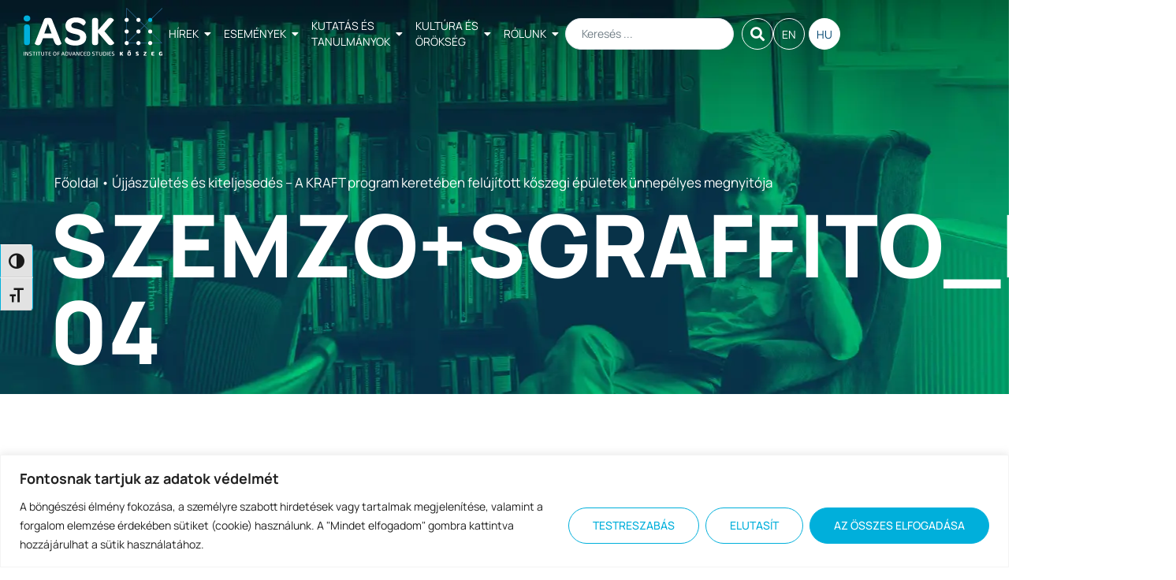

--- FILE ---
content_type: text/html; charset=UTF-8
request_url: https://iask.hu/hu/ujjaszuletes-es-kiteljesedes-a-kraft-program-kereteben-felujitott-koszegi-epuletek-unnepelyes-megnyitoja/szemzosgraffito_mh-04-2/
body_size: 30625
content:

<!doctype html>
<html lang="hu-HU">
<head>
	<meta charset="UTF-8">
	<meta name="viewport" content="width=device-width, initial-scale=1">
	<link rel="profile" href="https://gmpg.org/xfn/11">
	<meta name='robots' content='index, follow, max-image-preview:large, max-snippet:-1, max-video-preview:-1' />

	<!-- This site is optimized with the Yoast SEO plugin v26.7 - https://yoast.com/wordpress/plugins/seo/ -->
	<title>SZEMZO+SGRAFFITO_MH-04 - iASK - Kőszegi Felsőbbfokú Tanulmányok Intézete</title>
	<link rel="canonical" href="https://iask.hu/wp-content/uploads/2018/05/szemzosgraffito_mh-04.jpg" />
	<meta property="og:locale" content="hu_HU" />
	<meta property="og:type" content="article" />
	<meta property="og:title" content="SZEMZO+SGRAFFITO_MH-04 - iASK - Kőszegi Felsőbbfokú Tanulmányok Intézete" />
	<meta property="og:url" content="https://iask.hu/wp-content/uploads/2018/05/szemzosgraffito_mh-04.jpg" />
	<meta property="og:site_name" content="iASK - Kőszegi Felsőbbfokú Tanulmányok Intézete" />
	<meta property="og:image" content="https://iask.hu/hu/ujjaszuletes-es-kiteljesedes-a-kraft-program-kereteben-felujitott-koszegi-epuletek-unnepelyes-megnyitoja/szemzosgraffito_mh-04-2" />
	<meta property="og:image:width" content="1240" />
	<meta property="og:image:height" content="591" />
	<meta property="og:image:type" content="image/jpeg" />
	<meta name="twitter:card" content="summary_large_image" />
	<script type="application/ld+json" class="yoast-schema-graph">{"@context":"https://schema.org","@graph":[{"@type":"WebPage","@id":"https://iask.hu/wp-content/uploads/2018/05/szemzosgraffito_mh-04.jpg","url":"https://iask.hu/wp-content/uploads/2018/05/szemzosgraffito_mh-04.jpg","name":"SZEMZO+SGRAFFITO_MH-04 - iASK - Kőszegi Felsőbbfokú Tanulmányok Intézete","isPartOf":{"@id":"https://iask.hu/hu/#website"},"primaryImageOfPage":{"@id":"https://iask.hu/wp-content/uploads/2018/05/szemzosgraffito_mh-04.jpg#primaryimage"},"image":{"@id":"https://iask.hu/wp-content/uploads/2018/05/szemzosgraffito_mh-04.jpg#primaryimage"},"thumbnailUrl":"https://iask.hu/wp-content/uploads/2018/05/szemzosgraffito_mh-04.jpg","datePublished":"2018-05-11T06:45:24+00:00","breadcrumb":{"@id":"https://iask.hu/wp-content/uploads/2018/05/szemzosgraffito_mh-04.jpg#breadcrumb"},"inLanguage":"hu","potentialAction":[{"@type":"ReadAction","target":["https://iask.hu/wp-content/uploads/2018/05/szemzosgraffito_mh-04.jpg"]}]},{"@type":"ImageObject","inLanguage":"hu","@id":"https://iask.hu/wp-content/uploads/2018/05/szemzosgraffito_mh-04.jpg#primaryimage","url":"https://iask.hu/wp-content/uploads/2018/05/szemzosgraffito_mh-04.jpg","contentUrl":"https://iask.hu/wp-content/uploads/2018/05/szemzosgraffito_mh-04.jpg"},{"@type":"BreadcrumbList","@id":"https://iask.hu/wp-content/uploads/2018/05/szemzosgraffito_mh-04.jpg#breadcrumb","itemListElement":[{"@type":"ListItem","position":1,"name":"Főoldal","item":"https://iask.hu/hu/"},{"@type":"ListItem","position":2,"name":"Újjászületés és kiteljesedés – A KRAFT program keretében felújított kőszegi épületek ünnepélyes megnyitója","item":"https://iask.hu/hu/ujjaszuletes-es-kiteljesedes-a-kraft-program-kereteben-felujitott-koszegi-epuletek-unnepelyes-megnyitoja/"},{"@type":"ListItem","position":3,"name":"SZEMZO+SGRAFFITO_MH-04"}]},{"@type":"WebSite","@id":"https://iask.hu/hu/#website","url":"https://iask.hu/hu/","name":"iASK - Kőszegi Felsőbbfokú Tanulmányok Intézete","description":"Az iASK küldetése, hogy összehozza az intellektuálisan nyitott, bátor, a tudásukat megosztó szakemberek kritikus tömegét - azokét, akik tudják, hogy minden veszélyben van, és hogy a hagyományos kutatás egyszerűen nem elég, csak az ötletek kreatív és szokatlan kombinációi.","publisher":{"@id":"https://iask.hu/hu/#organization"},"potentialAction":[{"@type":"SearchAction","target":{"@type":"EntryPoint","urlTemplate":"https://iask.hu/hu/?s={search_term_string}"},"query-input":{"@type":"PropertyValueSpecification","valueRequired":true,"valueName":"search_term_string"}}],"inLanguage":"hu"},{"@type":"Organization","@id":"https://iask.hu/hu/#organization","name":"iASK - Kőszegi Felsőbbfokú Tanulmányok Intézete","url":"https://iask.hu/hu/","logo":{"@type":"ImageObject","inLanguage":"hu","@id":"https://iask.hu/hu/#/schema/logo/image/","url":"https://iask.hu/wp-content/uploads/2022/10/header-logo-iask.svg","contentUrl":"https://iask.hu/wp-content/uploads/2022/10/header-logo-iask.svg","width":230,"height":80,"caption":"iASK - Kőszegi Felsőbbfokú Tanulmányok Intézete"},"image":{"@id":"https://iask.hu/hu/#/schema/logo/image/"}}]}</script>
	<!-- / Yoast SEO plugin. -->


<link rel='dns-prefetch' href='//www.googletagmanager.com' />
<link rel="alternate" type="application/rss+xml" title="iASK - Kőszegi Felsőbbfokú Tanulmányok Intézete &raquo; hírcsatorna" href="https://iask.hu/hu/feed/" />
<link rel="alternate" title="oEmbed (JSON)" type="application/json+oembed" href="https://iask.hu/wp-json/oembed/1.0/embed?url=https%3A%2F%2Fiask.hu%2Fhu%2Fujjaszuletes-es-kiteljesedes-a-kraft-program-kereteben-felujitott-koszegi-epuletek-unnepelyes-megnyitoja%2Fszemzosgraffito_mh-04-2%2F&#038;lang=hu" />
<link rel="alternate" title="oEmbed (XML)" type="text/xml+oembed" href="https://iask.hu/wp-json/oembed/1.0/embed?url=https%3A%2F%2Fiask.hu%2Fhu%2Fujjaszuletes-es-kiteljesedes-a-kraft-program-kereteben-felujitott-koszegi-epuletek-unnepelyes-megnyitoja%2Fszemzosgraffito_mh-04-2%2F&#038;format=xml&#038;lang=hu" />
<style id='wp-img-auto-sizes-contain-inline-css'>
img:is([sizes=auto i],[sizes^="auto," i]){contain-intrinsic-size:3000px 1500px}
/*# sourceURL=wp-img-auto-sizes-contain-inline-css */
</style>
<style id='wp-emoji-styles-inline-css'>

	img.wp-smiley, img.emoji {
		display: inline !important;
		border: none !important;
		box-shadow: none !important;
		height: 1em !important;
		width: 1em !important;
		margin: 0 0.07em !important;
		vertical-align: -0.1em !important;
		background: none !important;
		padding: 0 !important;
	}
/*# sourceURL=wp-emoji-styles-inline-css */
</style>
<link rel='stylesheet' id='wp-block-library-css' href='https://iask.hu/wp-includes/css/dist/block-library/style.min.css?ver=6.9' media='all' />
<style id='pdfemb-pdf-embedder-viewer-style-inline-css'>
.wp-block-pdfemb-pdf-embedder-viewer{max-width:none}

/*# sourceURL=https://iask.hu/wp-content/plugins/pdf-embedder/block/build/style-index.css */
</style>
<link rel='stylesheet' id='jet-engine-frontend-css' href='https://iask.hu/wp-content/plugins/jet-engine/assets/css/frontend.css?ver=3.8.2.1' media='all' />
<style id='global-styles-inline-css'>
:root{--wp--preset--aspect-ratio--square: 1;--wp--preset--aspect-ratio--4-3: 4/3;--wp--preset--aspect-ratio--3-4: 3/4;--wp--preset--aspect-ratio--3-2: 3/2;--wp--preset--aspect-ratio--2-3: 2/3;--wp--preset--aspect-ratio--16-9: 16/9;--wp--preset--aspect-ratio--9-16: 9/16;--wp--preset--color--black: #000000;--wp--preset--color--cyan-bluish-gray: #abb8c3;--wp--preset--color--white: #ffffff;--wp--preset--color--pale-pink: #f78da7;--wp--preset--color--vivid-red: #cf2e2e;--wp--preset--color--luminous-vivid-orange: #ff6900;--wp--preset--color--luminous-vivid-amber: #fcb900;--wp--preset--color--light-green-cyan: #7bdcb5;--wp--preset--color--vivid-green-cyan: #00d084;--wp--preset--color--pale-cyan-blue: #8ed1fc;--wp--preset--color--vivid-cyan-blue: #0693e3;--wp--preset--color--vivid-purple: #9b51e0;--wp--preset--gradient--vivid-cyan-blue-to-vivid-purple: linear-gradient(135deg,rgb(6,147,227) 0%,rgb(155,81,224) 100%);--wp--preset--gradient--light-green-cyan-to-vivid-green-cyan: linear-gradient(135deg,rgb(122,220,180) 0%,rgb(0,208,130) 100%);--wp--preset--gradient--luminous-vivid-amber-to-luminous-vivid-orange: linear-gradient(135deg,rgb(252,185,0) 0%,rgb(255,105,0) 100%);--wp--preset--gradient--luminous-vivid-orange-to-vivid-red: linear-gradient(135deg,rgb(255,105,0) 0%,rgb(207,46,46) 100%);--wp--preset--gradient--very-light-gray-to-cyan-bluish-gray: linear-gradient(135deg,rgb(238,238,238) 0%,rgb(169,184,195) 100%);--wp--preset--gradient--cool-to-warm-spectrum: linear-gradient(135deg,rgb(74,234,220) 0%,rgb(151,120,209) 20%,rgb(207,42,186) 40%,rgb(238,44,130) 60%,rgb(251,105,98) 80%,rgb(254,248,76) 100%);--wp--preset--gradient--blush-light-purple: linear-gradient(135deg,rgb(255,206,236) 0%,rgb(152,150,240) 100%);--wp--preset--gradient--blush-bordeaux: linear-gradient(135deg,rgb(254,205,165) 0%,rgb(254,45,45) 50%,rgb(107,0,62) 100%);--wp--preset--gradient--luminous-dusk: linear-gradient(135deg,rgb(255,203,112) 0%,rgb(199,81,192) 50%,rgb(65,88,208) 100%);--wp--preset--gradient--pale-ocean: linear-gradient(135deg,rgb(255,245,203) 0%,rgb(182,227,212) 50%,rgb(51,167,181) 100%);--wp--preset--gradient--electric-grass: linear-gradient(135deg,rgb(202,248,128) 0%,rgb(113,206,126) 100%);--wp--preset--gradient--midnight: linear-gradient(135deg,rgb(2,3,129) 0%,rgb(40,116,252) 100%);--wp--preset--font-size--small: 13px;--wp--preset--font-size--medium: 20px;--wp--preset--font-size--large: 36px;--wp--preset--font-size--x-large: 42px;--wp--preset--spacing--20: 0.44rem;--wp--preset--spacing--30: 0.67rem;--wp--preset--spacing--40: 1rem;--wp--preset--spacing--50: 1.5rem;--wp--preset--spacing--60: 2.25rem;--wp--preset--spacing--70: 3.38rem;--wp--preset--spacing--80: 5.06rem;--wp--preset--shadow--natural: 6px 6px 9px rgba(0, 0, 0, 0.2);--wp--preset--shadow--deep: 12px 12px 50px rgba(0, 0, 0, 0.4);--wp--preset--shadow--sharp: 6px 6px 0px rgba(0, 0, 0, 0.2);--wp--preset--shadow--outlined: 6px 6px 0px -3px rgb(255, 255, 255), 6px 6px rgb(0, 0, 0);--wp--preset--shadow--crisp: 6px 6px 0px rgb(0, 0, 0);}:root { --wp--style--global--content-size: 800px;--wp--style--global--wide-size: 1200px; }:where(body) { margin: 0; }.wp-site-blocks > .alignleft { float: left; margin-right: 2em; }.wp-site-blocks > .alignright { float: right; margin-left: 2em; }.wp-site-blocks > .aligncenter { justify-content: center; margin-left: auto; margin-right: auto; }:where(.wp-site-blocks) > * { margin-block-start: 24px; margin-block-end: 0; }:where(.wp-site-blocks) > :first-child { margin-block-start: 0; }:where(.wp-site-blocks) > :last-child { margin-block-end: 0; }:root { --wp--style--block-gap: 24px; }:root :where(.is-layout-flow) > :first-child{margin-block-start: 0;}:root :where(.is-layout-flow) > :last-child{margin-block-end: 0;}:root :where(.is-layout-flow) > *{margin-block-start: 24px;margin-block-end: 0;}:root :where(.is-layout-constrained) > :first-child{margin-block-start: 0;}:root :where(.is-layout-constrained) > :last-child{margin-block-end: 0;}:root :where(.is-layout-constrained) > *{margin-block-start: 24px;margin-block-end: 0;}:root :where(.is-layout-flex){gap: 24px;}:root :where(.is-layout-grid){gap: 24px;}.is-layout-flow > .alignleft{float: left;margin-inline-start: 0;margin-inline-end: 2em;}.is-layout-flow > .alignright{float: right;margin-inline-start: 2em;margin-inline-end: 0;}.is-layout-flow > .aligncenter{margin-left: auto !important;margin-right: auto !important;}.is-layout-constrained > .alignleft{float: left;margin-inline-start: 0;margin-inline-end: 2em;}.is-layout-constrained > .alignright{float: right;margin-inline-start: 2em;margin-inline-end: 0;}.is-layout-constrained > .aligncenter{margin-left: auto !important;margin-right: auto !important;}.is-layout-constrained > :where(:not(.alignleft):not(.alignright):not(.alignfull)){max-width: var(--wp--style--global--content-size);margin-left: auto !important;margin-right: auto !important;}.is-layout-constrained > .alignwide{max-width: var(--wp--style--global--wide-size);}body .is-layout-flex{display: flex;}.is-layout-flex{flex-wrap: wrap;align-items: center;}.is-layout-flex > :is(*, div){margin: 0;}body .is-layout-grid{display: grid;}.is-layout-grid > :is(*, div){margin: 0;}body{padding-top: 0px;padding-right: 0px;padding-bottom: 0px;padding-left: 0px;}a:where(:not(.wp-element-button)){text-decoration: underline;}:root :where(.wp-element-button, .wp-block-button__link){background-color: #32373c;border-width: 0;color: #fff;font-family: inherit;font-size: inherit;font-style: inherit;font-weight: inherit;letter-spacing: inherit;line-height: inherit;padding-top: calc(0.667em + 2px);padding-right: calc(1.333em + 2px);padding-bottom: calc(0.667em + 2px);padding-left: calc(1.333em + 2px);text-decoration: none;text-transform: inherit;}.has-black-color{color: var(--wp--preset--color--black) !important;}.has-cyan-bluish-gray-color{color: var(--wp--preset--color--cyan-bluish-gray) !important;}.has-white-color{color: var(--wp--preset--color--white) !important;}.has-pale-pink-color{color: var(--wp--preset--color--pale-pink) !important;}.has-vivid-red-color{color: var(--wp--preset--color--vivid-red) !important;}.has-luminous-vivid-orange-color{color: var(--wp--preset--color--luminous-vivid-orange) !important;}.has-luminous-vivid-amber-color{color: var(--wp--preset--color--luminous-vivid-amber) !important;}.has-light-green-cyan-color{color: var(--wp--preset--color--light-green-cyan) !important;}.has-vivid-green-cyan-color{color: var(--wp--preset--color--vivid-green-cyan) !important;}.has-pale-cyan-blue-color{color: var(--wp--preset--color--pale-cyan-blue) !important;}.has-vivid-cyan-blue-color{color: var(--wp--preset--color--vivid-cyan-blue) !important;}.has-vivid-purple-color{color: var(--wp--preset--color--vivid-purple) !important;}.has-black-background-color{background-color: var(--wp--preset--color--black) !important;}.has-cyan-bluish-gray-background-color{background-color: var(--wp--preset--color--cyan-bluish-gray) !important;}.has-white-background-color{background-color: var(--wp--preset--color--white) !important;}.has-pale-pink-background-color{background-color: var(--wp--preset--color--pale-pink) !important;}.has-vivid-red-background-color{background-color: var(--wp--preset--color--vivid-red) !important;}.has-luminous-vivid-orange-background-color{background-color: var(--wp--preset--color--luminous-vivid-orange) !important;}.has-luminous-vivid-amber-background-color{background-color: var(--wp--preset--color--luminous-vivid-amber) !important;}.has-light-green-cyan-background-color{background-color: var(--wp--preset--color--light-green-cyan) !important;}.has-vivid-green-cyan-background-color{background-color: var(--wp--preset--color--vivid-green-cyan) !important;}.has-pale-cyan-blue-background-color{background-color: var(--wp--preset--color--pale-cyan-blue) !important;}.has-vivid-cyan-blue-background-color{background-color: var(--wp--preset--color--vivid-cyan-blue) !important;}.has-vivid-purple-background-color{background-color: var(--wp--preset--color--vivid-purple) !important;}.has-black-border-color{border-color: var(--wp--preset--color--black) !important;}.has-cyan-bluish-gray-border-color{border-color: var(--wp--preset--color--cyan-bluish-gray) !important;}.has-white-border-color{border-color: var(--wp--preset--color--white) !important;}.has-pale-pink-border-color{border-color: var(--wp--preset--color--pale-pink) !important;}.has-vivid-red-border-color{border-color: var(--wp--preset--color--vivid-red) !important;}.has-luminous-vivid-orange-border-color{border-color: var(--wp--preset--color--luminous-vivid-orange) !important;}.has-luminous-vivid-amber-border-color{border-color: var(--wp--preset--color--luminous-vivid-amber) !important;}.has-light-green-cyan-border-color{border-color: var(--wp--preset--color--light-green-cyan) !important;}.has-vivid-green-cyan-border-color{border-color: var(--wp--preset--color--vivid-green-cyan) !important;}.has-pale-cyan-blue-border-color{border-color: var(--wp--preset--color--pale-cyan-blue) !important;}.has-vivid-cyan-blue-border-color{border-color: var(--wp--preset--color--vivid-cyan-blue) !important;}.has-vivid-purple-border-color{border-color: var(--wp--preset--color--vivid-purple) !important;}.has-vivid-cyan-blue-to-vivid-purple-gradient-background{background: var(--wp--preset--gradient--vivid-cyan-blue-to-vivid-purple) !important;}.has-light-green-cyan-to-vivid-green-cyan-gradient-background{background: var(--wp--preset--gradient--light-green-cyan-to-vivid-green-cyan) !important;}.has-luminous-vivid-amber-to-luminous-vivid-orange-gradient-background{background: var(--wp--preset--gradient--luminous-vivid-amber-to-luminous-vivid-orange) !important;}.has-luminous-vivid-orange-to-vivid-red-gradient-background{background: var(--wp--preset--gradient--luminous-vivid-orange-to-vivid-red) !important;}.has-very-light-gray-to-cyan-bluish-gray-gradient-background{background: var(--wp--preset--gradient--very-light-gray-to-cyan-bluish-gray) !important;}.has-cool-to-warm-spectrum-gradient-background{background: var(--wp--preset--gradient--cool-to-warm-spectrum) !important;}.has-blush-light-purple-gradient-background{background: var(--wp--preset--gradient--blush-light-purple) !important;}.has-blush-bordeaux-gradient-background{background: var(--wp--preset--gradient--blush-bordeaux) !important;}.has-luminous-dusk-gradient-background{background: var(--wp--preset--gradient--luminous-dusk) !important;}.has-pale-ocean-gradient-background{background: var(--wp--preset--gradient--pale-ocean) !important;}.has-electric-grass-gradient-background{background: var(--wp--preset--gradient--electric-grass) !important;}.has-midnight-gradient-background{background: var(--wp--preset--gradient--midnight) !important;}.has-small-font-size{font-size: var(--wp--preset--font-size--small) !important;}.has-medium-font-size{font-size: var(--wp--preset--font-size--medium) !important;}.has-large-font-size{font-size: var(--wp--preset--font-size--large) !important;}.has-x-large-font-size{font-size: var(--wp--preset--font-size--x-large) !important;}
:root :where(.wp-block-pullquote){font-size: 1.5em;line-height: 1.6;}
/*# sourceURL=global-styles-inline-css */
</style>
<link rel='stylesheet' id='ui-font-css' href='https://iask.hu/wp-content/plugins/wp-accessibility/toolbar/fonts/css/a11y-toolbar.css?ver=2.2.5' media='all' />
<link rel='stylesheet' id='wpa-toolbar-css' href='https://iask.hu/wp-content/plugins/wp-accessibility/toolbar/css/a11y.css?ver=2.2.5' media='all' />
<link rel='stylesheet' id='ui-fontsize.css-css' href='https://iask.hu/wp-content/plugins/wp-accessibility/toolbar/css/a11y-fontsize.css?ver=2.2.5' media='all' />
<style id='ui-fontsize.css-inline-css'>
html { --wpa-font-size: clamp( 24px, 1.5rem, 36px ); --wpa-h1-size : clamp( 48px, 3rem, 72px ); --wpa-h2-size : clamp( 40px, 2.5rem, 60px ); --wpa-h3-size : clamp( 32px, 2rem, 48px ); --wpa-h4-size : clamp( 28px, 1.75rem, 42px ); --wpa-sub-list-size: 1.1em; --wpa-sub-sub-list-size: 1em; } 
/*# sourceURL=ui-fontsize.css-inline-css */
</style>
<link rel='stylesheet' id='wpa-style-css' href='https://iask.hu/wp-content/plugins/wp-accessibility/css/wpa-style.css?ver=2.2.5' media='all' />
<style id='wpa-style-inline-css'>
:root { --admin-bar-top : 7px; }
/*# sourceURL=wpa-style-inline-css */
</style>
<link rel='stylesheet' id='hello-elementor-css' href='https://iask.hu/wp-content/themes/hello-elementor/assets/css/reset.css?ver=3.4.4' media='all' />
<link rel='stylesheet' id='hello-elementor-theme-style-css' href='https://iask.hu/wp-content/themes/hello-elementor/assets/css/theme.css?ver=3.4.4' media='all' />
<link rel='stylesheet' id='chld_thm_cfg_child-css' href='https://iask.hu/wp-content/themes/hello-elementor-child/style.css?ver=6.9' media='all' />
<link rel='stylesheet' id='hello-elementor-header-footer-css' href='https://iask.hu/wp-content/themes/hello-elementor/assets/css/header-footer.css?ver=3.4.4' media='all' />
<link rel='stylesheet' id='elementor-frontend-css' href='https://iask.hu/wp-content/plugins/elementor/assets/css/frontend.min.css?ver=3.34.1' media='all' />
<style id='elementor-frontend-inline-css'>
.elementor-44704 .elementor-element.elementor-element-27b1c2b:not(.elementor-motion-effects-element-type-background), .elementor-44704 .elementor-element.elementor-element-27b1c2b > .elementor-motion-effects-container > .elementor-motion-effects-layer{background-image:url("https://iask.hu/wp-content/uploads/2023/07/research-and-studies-header.webp");}
/*# sourceURL=elementor-frontend-inline-css */
</style>
<link rel='stylesheet' id='elementor-post-35751-css' href='https://iask.hu/wp-content/uploads/elementor/css/post-35751.css?ver=1768873375' media='all' />
<link rel='stylesheet' id='jet-popup-frontend-css' href='https://iask.hu/wp-content/plugins/jet-popup/assets/css/jet-popup-frontend.css?ver=2.0.20.3' media='all' />
<link rel='stylesheet' id='widget-breadcrumbs-css' href='https://iask.hu/wp-content/plugins/elementor-pro/assets/css/widget-breadcrumbs.min.css?ver=3.34.0' media='all' />
<link rel='stylesheet' id='widget-heading-css' href='https://iask.hu/wp-content/plugins/elementor/assets/css/widget-heading.min.css?ver=3.34.1' media='all' />
<link rel='stylesheet' id='widget-icon-box-css' href='https://iask.hu/wp-content/plugins/elementor/assets/css/widget-icon-box.min.css?ver=3.34.1' media='all' />
<link rel='stylesheet' id='widget-image-css' href='https://iask.hu/wp-content/plugins/elementor/assets/css/widget-image.min.css?ver=3.34.1' media='all' />
<link rel='stylesheet' id='widget-social-icons-css' href='https://iask.hu/wp-content/plugins/elementor/assets/css/widget-social-icons.min.css?ver=3.34.1' media='all' />
<link rel='stylesheet' id='e-apple-webkit-css' href='https://iask.hu/wp-content/plugins/elementor/assets/css/conditionals/apple-webkit.min.css?ver=3.34.1' media='all' />
<link rel='stylesheet' id='elementor-icons-css' href='https://iask.hu/wp-content/plugins/elementor/assets/lib/eicons/css/elementor-icons.min.css?ver=5.45.0' media='all' />
<link rel='stylesheet' id='elementor-post-44704-css' href='https://iask.hu/wp-content/uploads/elementor/css/post-44704.css?ver=1768873692' media='all' />
<link rel='stylesheet' id='elementor-post-44561-css' href='https://iask.hu/wp-content/uploads/elementor/css/post-44561.css?ver=1768873375' media='all' />
<link rel='stylesheet' id='style_login_widget-css' href='https://iask.hu/wp-content/plugins/miniorange-login-with-eve-online-google-facebook/css/style_login_widget.min.css?ver=6.26.17' media='all' />
<link rel='stylesheet' id='jquery-chosen-css' href='https://iask.hu/wp-content/plugins/jet-search/assets/lib/chosen/chosen.min.css?ver=1.8.7' media='all' />
<link rel='stylesheet' id='jet-search-css' href='https://iask.hu/wp-content/plugins/jet-search/assets/css/jet-search.css?ver=3.5.16.1' media='all' />
<link rel='stylesheet' id='eael-general-css' href='https://iask.hu/wp-content/plugins/essential-addons-for-elementor-lite/assets/front-end/css/view/general.min.css?ver=6.5.7' media='all' />
<link rel='stylesheet' id='elementor-gf-local-manrope-css' href='https://iask.hu/wp-content/uploads/elementor/google-fonts/css/manrope.css?ver=1742218983' media='all' />
<link rel='stylesheet' id='elementor-gf-local-playfairdisplay-css' href='https://iask.hu/wp-content/uploads/elementor/google-fonts/css/playfairdisplay.css?ver=1742218986' media='all' />
<link rel='stylesheet' id='elementor-icons-shared-0-css' href='https://iask.hu/wp-content/plugins/elementor/assets/lib/font-awesome/css/fontawesome.min.css?ver=5.15.3' media='all' />
<link rel='stylesheet' id='elementor-icons-fa-solid-css' href='https://iask.hu/wp-content/plugins/elementor/assets/lib/font-awesome/css/solid.min.css?ver=5.15.3' media='all' />
<link rel='stylesheet' id='elementor-icons-fa-brands-css' href='https://iask.hu/wp-content/plugins/elementor/assets/lib/font-awesome/css/brands.min.css?ver=5.15.3' media='all' />
<script id="cookie-law-info-js-extra">
var _ckyConfig = {"_ipData":[],"_assetsURL":"https://iask.hu/wp-content/plugins/cookie-law-info/lite/frontend/images/","_publicURL":"https://iask.hu","_expiry":"365","_categories":[{"name":"Sz\u00fcks\u00e9ges","slug":"necessary","isNecessary":true,"ccpaDoNotSell":true,"cookies":[],"active":true,"defaultConsent":{"gdpr":true,"ccpa":true}},{"name":"Funkcion\u00e1lis","slug":"functional","isNecessary":false,"ccpaDoNotSell":true,"cookies":[],"active":true,"defaultConsent":{"gdpr":false,"ccpa":false}},{"name":"Analitika","slug":"analytics","isNecessary":false,"ccpaDoNotSell":true,"cookies":[],"active":true,"defaultConsent":{"gdpr":false,"ccpa":false}},{"name":"Teljes\u00edtm\u00e9ny","slug":"performance","isNecessary":false,"ccpaDoNotSell":true,"cookies":[],"active":true,"defaultConsent":{"gdpr":false,"ccpa":false}},{"name":"Hirdet\u00e9s","slug":"advertisement","isNecessary":false,"ccpaDoNotSell":true,"cookies":[],"active":true,"defaultConsent":{"gdpr":false,"ccpa":false}}],"_activeLaw":"gdpr","_rootDomain":"","_block":"1","_showBanner":"1","_bannerConfig":{"settings":{"type":"banner","preferenceCenterType":"popup","position":"bottom","applicableLaw":"gdpr"},"behaviours":{"reloadBannerOnAccept":false,"loadAnalyticsByDefault":false,"animations":{"onLoad":"animate","onHide":"sticky"}},"config":{"revisitConsent":{"status":true,"tag":"revisit-consent","position":"bottom-left","meta":{"url":"#"},"styles":{"background-color":"#00AFDB"},"elements":{"title":{"type":"text","tag":"revisit-consent-title","status":true,"styles":{"color":"#0056a7"}}}},"preferenceCenter":{"toggle":{"status":true,"tag":"detail-category-toggle","type":"toggle","states":{"active":{"styles":{"background-color":"#1863DC"}},"inactive":{"styles":{"background-color":"#D0D5D2"}}}}},"categoryPreview":{"status":false,"toggle":{"status":true,"tag":"detail-category-preview-toggle","type":"toggle","states":{"active":{"styles":{"background-color":"#1863DC"}},"inactive":{"styles":{"background-color":"#D0D5D2"}}}}},"videoPlaceholder":{"status":true,"styles":{"background-color":"#000000","border-color":"#000000","color":"#ffffff"}},"readMore":{"status":false,"tag":"readmore-button","type":"link","meta":{"noFollow":true,"newTab":true},"styles":{"color":"#00AFDB","background-color":"transparent","border-color":"transparent"}},"showMore":{"status":true,"tag":"show-desc-button","type":"button","styles":{"color":"#1863DC"}},"showLess":{"status":true,"tag":"hide-desc-button","type":"button","styles":{"color":"#1863DC"}},"alwaysActive":{"status":true,"tag":"always-active","styles":{"color":"#008000"}},"manualLinks":{"status":true,"tag":"manual-links","type":"link","styles":{"color":"#1863DC"}},"auditTable":{"status":true},"optOption":{"status":true,"toggle":{"status":true,"tag":"optout-option-toggle","type":"toggle","states":{"active":{"styles":{"background-color":"#1863dc"}},"inactive":{"styles":{"background-color":"#FFFFFF"}}}}}}},"_version":"3.3.9.1","_logConsent":"1","_tags":[{"tag":"accept-button","styles":{"color":"#FFFFFF","background-color":"#00AFDB","border-color":"#00AFDB"}},{"tag":"reject-button","styles":{"color":"#00AFDB","background-color":"transparent","border-color":"#00AFDB"}},{"tag":"settings-button","styles":{"color":"#00AFDB","background-color":"transparent","border-color":"#00AFDB"}},{"tag":"readmore-button","styles":{"color":"#00AFDB","background-color":"transparent","border-color":"transparent"}},{"tag":"donotsell-button","styles":{"color":"#1863DC","background-color":"transparent","border-color":"transparent"}},{"tag":"show-desc-button","styles":{"color":"#1863DC"}},{"tag":"hide-desc-button","styles":{"color":"#1863DC"}},{"tag":"cky-always-active","styles":[]},{"tag":"cky-link","styles":[]},{"tag":"accept-button","styles":{"color":"#FFFFFF","background-color":"#00AFDB","border-color":"#00AFDB"}},{"tag":"revisit-consent","styles":{"background-color":"#00AFDB"}}],"_shortCodes":[{"key":"cky_readmore","content":"\u003Ca href=\"#\" class=\"cky-policy\" aria-label=\"Cookie-szab\u00e1lyzat\" target=\"_blank\" rel=\"noopener\" data-cky-tag=\"readmore-button\"\u003ECookie-szab\u00e1lyzat\u003C/a\u003E","tag":"readmore-button","status":false,"attributes":{"rel":"nofollow","target":"_blank"}},{"key":"cky_show_desc","content":"\u003Cbutton class=\"cky-show-desc-btn\" data-cky-tag=\"show-desc-button\" aria-label=\"Mutass t\u00f6bbet\"\u003EMutass t\u00f6bbet\u003C/button\u003E","tag":"show-desc-button","status":true,"attributes":[]},{"key":"cky_hide_desc","content":"\u003Cbutton class=\"cky-show-desc-btn\" data-cky-tag=\"hide-desc-button\" aria-label=\"Mutass kevesebbet\"\u003EMutass kevesebbet\u003C/button\u003E","tag":"hide-desc-button","status":true,"attributes":[]},{"key":"cky_optout_show_desc","content":"[cky_optout_show_desc]","tag":"optout-show-desc-button","status":true,"attributes":[]},{"key":"cky_optout_hide_desc","content":"[cky_optout_hide_desc]","tag":"optout-hide-desc-button","status":true,"attributes":[]},{"key":"cky_category_toggle_label","content":"[cky_{{status}}_category_label] [cky_preference_{{category_slug}}_title]","tag":"","status":true,"attributes":[]},{"key":"cky_enable_category_label","content":"Enged\u00e9lyezze","tag":"","status":true,"attributes":[]},{"key":"cky_disable_category_label","content":"Letilt\u00e1s","tag":"","status":true,"attributes":[]},{"key":"cky_video_placeholder","content":"\u003Cdiv class=\"video-placeholder-normal\" data-cky-tag=\"video-placeholder\" id=\"[UNIQUEID]\"\u003E\u003Cp class=\"video-placeholder-text-normal\" data-cky-tag=\"placeholder-title\"\u003EK\u00e9rj\u00fck, fogadja el a cookie-k beleegyez\u00e9s\u00e9t\u003C/p\u003E\u003C/div\u003E","tag":"","status":true,"attributes":[]},{"key":"cky_enable_optout_label","content":"Enged\u00e9lyezze","tag":"","status":true,"attributes":[]},{"key":"cky_disable_optout_label","content":"Letilt\u00e1s","tag":"","status":true,"attributes":[]},{"key":"cky_optout_toggle_label","content":"[cky_{{status}}_optout_label] [cky_optout_option_title]","tag":"","status":true,"attributes":[]},{"key":"cky_optout_option_title","content":"Ne \u00c9rt\u00e9kes\u00edtse vagy Ossza Meg SZem\u00e9lyes Adataimat","tag":"","status":true,"attributes":[]},{"key":"cky_optout_close_label","content":"Bez\u00e1r\u00e1s","tag":"","status":true,"attributes":[]},{"key":"cky_preference_close_label","content":"Bez\u00e1r\u00e1s","tag":"","status":true,"attributes":[]}],"_rtl":"","_language":"hu","_providersToBlock":[]};
var _ckyStyles = {"css":".cky-overlay{background: #000000; opacity: 0.4; position: fixed; top: 0; left: 0; width: 100%; height: 100%; z-index: 99999999;}.cky-hide{display: none;}.cky-btn-revisit-wrapper{display: flex; align-items: center; justify-content: center; background: #0056a7; width: 45px; height: 45px; border-radius: 50%; position: fixed; z-index: 999999; cursor: pointer;}.cky-revisit-bottom-left{bottom: 15px; left: 15px;}.cky-revisit-bottom-right{bottom: 15px; right: 15px;}.cky-btn-revisit-wrapper .cky-btn-revisit{display: flex; align-items: center; justify-content: center; background: none; border: none; cursor: pointer; position: relative; margin: 0; padding: 0;}.cky-btn-revisit-wrapper .cky-btn-revisit img{max-width: fit-content; margin: 0; height: 30px; width: 30px;}.cky-revisit-bottom-left:hover::before{content: attr(data-tooltip); position: absolute; background: #4e4b66; color: #ffffff; left: calc(100% + 7px); font-size: 12px; line-height: 16px; width: max-content; padding: 4px 8px; border-radius: 4px;}.cky-revisit-bottom-left:hover::after{position: absolute; content: \"\"; border: 5px solid transparent; left: calc(100% + 2px); border-left-width: 0; border-right-color: #4e4b66;}.cky-revisit-bottom-right:hover::before{content: attr(data-tooltip); position: absolute; background: #4e4b66; color: #ffffff; right: calc(100% + 7px); font-size: 12px; line-height: 16px; width: max-content; padding: 4px 8px; border-radius: 4px;}.cky-revisit-bottom-right:hover::after{position: absolute; content: \"\"; border: 5px solid transparent; right: calc(100% + 2px); border-right-width: 0; border-left-color: #4e4b66;}.cky-revisit-hide{display: none;}.cky-consent-container{position: fixed; width: 100%; box-sizing: border-box; z-index: 9999999;}.cky-consent-container .cky-consent-bar{background: #ffffff; border: 1px solid; padding: 16.5px 24px; box-shadow: 0 -1px 10px 0 #acabab4d;}.cky-banner-bottom{bottom: 0; left: 0;}.cky-banner-top{top: 0; left: 0;}.cky-custom-brand-logo-wrapper .cky-custom-brand-logo{width: 100px; height: auto; margin: 0 0 12px 0;}.cky-notice .cky-title{color: #212121; font-weight: 700; font-size: 18px; line-height: 24px; margin: 0 0 12px 0;}.cky-notice-group{display: flex; justify-content: space-between; align-items: center; font-size: 14px; line-height: 24px; font-weight: 400;}.cky-notice-des *,.cky-preference-content-wrapper *,.cky-accordion-header-des *,.cky-gpc-wrapper .cky-gpc-desc *{font-size: 14px;}.cky-notice-des{color: #212121; font-size: 14px; line-height: 24px; font-weight: 400;}.cky-notice-des img{height: 25px; width: 25px;}.cky-consent-bar .cky-notice-des p,.cky-gpc-wrapper .cky-gpc-desc p,.cky-preference-body-wrapper .cky-preference-content-wrapper p,.cky-accordion-header-wrapper .cky-accordion-header-des p,.cky-cookie-des-table li div:last-child p{color: inherit; margin-top: 0; overflow-wrap: break-word;}.cky-notice-des P:last-child,.cky-preference-content-wrapper p:last-child,.cky-cookie-des-table li div:last-child p:last-child,.cky-gpc-wrapper .cky-gpc-desc p:last-child{margin-bottom: 0;}.cky-notice-des a.cky-policy,.cky-notice-des button.cky-policy{font-size: 14px; color: #1863dc; white-space: nowrap; cursor: pointer; background: transparent; border: 1px solid; text-decoration: underline;}.cky-notice-des button.cky-policy{padding: 0;}.cky-notice-des a.cky-policy:focus-visible,.cky-notice-des button.cky-policy:focus-visible,.cky-preference-content-wrapper .cky-show-desc-btn:focus-visible,.cky-accordion-header .cky-accordion-btn:focus-visible,.cky-preference-header .cky-btn-close:focus-visible,.cky-switch input[type=\"checkbox\"]:focus-visible,.cky-footer-wrapper a:focus-visible,.cky-btn:focus-visible{outline: 2px solid #1863dc; outline-offset: 2px;}.cky-btn:focus:not(:focus-visible),.cky-accordion-header .cky-accordion-btn:focus:not(:focus-visible),.cky-preference-content-wrapper .cky-show-desc-btn:focus:not(:focus-visible),.cky-btn-revisit-wrapper .cky-btn-revisit:focus:not(:focus-visible),.cky-preference-header .cky-btn-close:focus:not(:focus-visible),.cky-consent-bar .cky-banner-btn-close:focus:not(:focus-visible){outline: 0;}button.cky-show-desc-btn:not(:hover):not(:active){color: #1863dc; background: transparent;}button.cky-accordion-btn:not(:hover):not(:active),button.cky-banner-btn-close:not(:hover):not(:active),button.cky-btn-close:not(:hover):not(:active),button.cky-btn-revisit:not(:hover):not(:active){background: transparent;}.cky-consent-bar button:hover,.cky-modal.cky-modal-open button:hover,.cky-consent-bar button:focus,.cky-modal.cky-modal-open button:focus{text-decoration: none;}.cky-notice-btn-wrapper{display: flex; justify-content: center; align-items: center; margin-left: 15px;}.cky-notice-btn-wrapper .cky-btn{text-shadow: none; box-shadow: none;}.cky-btn{font-size: 14px; font-family: inherit; line-height: 24px; padding: 8px 27px; font-weight: 500; margin: 0 8px 0 0; border-radius: 2px; white-space: nowrap; cursor: pointer; text-align: center; text-transform: none; min-height: 0;}.cky-btn:hover{opacity: 0.8;}.cky-btn-customize{color: #1863dc; background: transparent; border: 2px solid #1863dc;}.cky-btn-reject{color: #1863dc; background: transparent; border: 2px solid #1863dc;}.cky-btn-accept{background: #1863dc; color: #ffffff; border: 2px solid #1863dc;}.cky-btn:last-child{margin-right: 0;}@media (max-width: 768px){.cky-notice-group{display: block;}.cky-notice-btn-wrapper{margin-left: 0;}.cky-notice-btn-wrapper .cky-btn{flex: auto; max-width: 100%; margin-top: 10px; white-space: unset;}}@media (max-width: 576px){.cky-notice-btn-wrapper{flex-direction: column;}.cky-custom-brand-logo-wrapper, .cky-notice .cky-title, .cky-notice-des, .cky-notice-btn-wrapper{padding: 0 28px;}.cky-consent-container .cky-consent-bar{padding: 16.5px 0;}.cky-notice-des{max-height: 40vh; overflow-y: scroll;}.cky-notice-btn-wrapper .cky-btn{width: 100%; padding: 8px; margin-right: 0;}.cky-notice-btn-wrapper .cky-btn-accept{order: 1;}.cky-notice-btn-wrapper .cky-btn-reject{order: 3;}.cky-notice-btn-wrapper .cky-btn-customize{order: 2;}}@media (max-width: 425px){.cky-custom-brand-logo-wrapper, .cky-notice .cky-title, .cky-notice-des, .cky-notice-btn-wrapper{padding: 0 24px;}.cky-notice-btn-wrapper{flex-direction: column;}.cky-btn{width: 100%; margin: 10px 0 0 0;}.cky-notice-btn-wrapper .cky-btn-customize{order: 2;}.cky-notice-btn-wrapper .cky-btn-reject{order: 3;}.cky-notice-btn-wrapper .cky-btn-accept{order: 1; margin-top: 16px;}}@media (max-width: 352px){.cky-notice .cky-title{font-size: 16px;}.cky-notice-des *{font-size: 12px;}.cky-notice-des, .cky-btn{font-size: 12px;}}.cky-modal.cky-modal-open{display: flex; visibility: visible; -webkit-transform: translate(-50%, -50%); -moz-transform: translate(-50%, -50%); -ms-transform: translate(-50%, -50%); -o-transform: translate(-50%, -50%); transform: translate(-50%, -50%); top: 50%; left: 50%; transition: all 1s ease;}.cky-modal{box-shadow: 0 32px 68px rgba(0, 0, 0, 0.3); margin: 0 auto; position: fixed; max-width: 100%; background: #ffffff; top: 50%; box-sizing: border-box; border-radius: 6px; z-index: 999999999; color: #212121; -webkit-transform: translate(-50%, 100%); -moz-transform: translate(-50%, 100%); -ms-transform: translate(-50%, 100%); -o-transform: translate(-50%, 100%); transform: translate(-50%, 100%); visibility: hidden; transition: all 0s ease;}.cky-preference-center{max-height: 79vh; overflow: hidden; width: 845px; overflow: hidden; flex: 1 1 0; display: flex; flex-direction: column; border-radius: 6px;}.cky-preference-header{display: flex; align-items: center; justify-content: space-between; padding: 22px 24px; border-bottom: 1px solid;}.cky-preference-header .cky-preference-title{font-size: 18px; font-weight: 700; line-height: 24px;}.cky-preference-header .cky-btn-close{margin: 0; cursor: pointer; vertical-align: middle; padding: 0; background: none; border: none; width: auto; height: auto; min-height: 0; line-height: 0; text-shadow: none; box-shadow: none;}.cky-preference-header .cky-btn-close img{margin: 0; height: 10px; width: 10px;}.cky-preference-body-wrapper{padding: 0 24px; flex: 1; overflow: auto; box-sizing: border-box;}.cky-preference-content-wrapper,.cky-gpc-wrapper .cky-gpc-desc{font-size: 14px; line-height: 24px; font-weight: 400; padding: 12px 0;}.cky-preference-content-wrapper{border-bottom: 1px solid;}.cky-preference-content-wrapper img{height: 25px; width: 25px;}.cky-preference-content-wrapper .cky-show-desc-btn{font-size: 14px; font-family: inherit; color: #1863dc; text-decoration: none; line-height: 24px; padding: 0; margin: 0; white-space: nowrap; cursor: pointer; background: transparent; border-color: transparent; text-transform: none; min-height: 0; text-shadow: none; box-shadow: none;}.cky-accordion-wrapper{margin-bottom: 10px;}.cky-accordion{border-bottom: 1px solid;}.cky-accordion:last-child{border-bottom: none;}.cky-accordion .cky-accordion-item{display: flex; margin-top: 10px;}.cky-accordion .cky-accordion-body{display: none;}.cky-accordion.cky-accordion-active .cky-accordion-body{display: block; padding: 0 22px; margin-bottom: 16px;}.cky-accordion-header-wrapper{cursor: pointer; width: 100%;}.cky-accordion-item .cky-accordion-header{display: flex; justify-content: space-between; align-items: center;}.cky-accordion-header .cky-accordion-btn{font-size: 16px; font-family: inherit; color: #212121; line-height: 24px; background: none; border: none; font-weight: 700; padding: 0; margin: 0; cursor: pointer; text-transform: none; min-height: 0; text-shadow: none; box-shadow: none;}.cky-accordion-header .cky-always-active{color: #008000; font-weight: 600; line-height: 24px; font-size: 14px;}.cky-accordion-header-des{font-size: 14px; line-height: 24px; margin: 10px 0 16px 0;}.cky-accordion-chevron{margin-right: 22px; position: relative; cursor: pointer;}.cky-accordion-chevron-hide{display: none;}.cky-accordion .cky-accordion-chevron i::before{content: \"\"; position: absolute; border-right: 1.4px solid; border-bottom: 1.4px solid; border-color: inherit; height: 6px; width: 6px; -webkit-transform: rotate(-45deg); -moz-transform: rotate(-45deg); -ms-transform: rotate(-45deg); -o-transform: rotate(-45deg); transform: rotate(-45deg); transition: all 0.2s ease-in-out; top: 8px;}.cky-accordion.cky-accordion-active .cky-accordion-chevron i::before{-webkit-transform: rotate(45deg); -moz-transform: rotate(45deg); -ms-transform: rotate(45deg); -o-transform: rotate(45deg); transform: rotate(45deg);}.cky-audit-table{background: #f4f4f4; border-radius: 6px;}.cky-audit-table .cky-empty-cookies-text{color: inherit; font-size: 12px; line-height: 24px; margin: 0; padding: 10px;}.cky-audit-table .cky-cookie-des-table{font-size: 12px; line-height: 24px; font-weight: normal; padding: 15px 10px; border-bottom: 1px solid; border-bottom-color: inherit; margin: 0;}.cky-audit-table .cky-cookie-des-table:last-child{border-bottom: none;}.cky-audit-table .cky-cookie-des-table li{list-style-type: none; display: flex; padding: 3px 0;}.cky-audit-table .cky-cookie-des-table li:first-child{padding-top: 0;}.cky-cookie-des-table li div:first-child{width: 100px; font-weight: 600; word-break: break-word; word-wrap: break-word;}.cky-cookie-des-table li div:last-child{flex: 1; word-break: break-word; word-wrap: break-word; margin-left: 8px;}.cky-footer-shadow{display: block; width: 100%; height: 40px; background: linear-gradient(180deg, rgba(255, 255, 255, 0) 0%, #ffffff 100%); position: absolute; bottom: calc(100% - 1px);}.cky-footer-wrapper{position: relative;}.cky-prefrence-btn-wrapper{display: flex; flex-wrap: wrap; align-items: center; justify-content: center; padding: 22px 24px; border-top: 1px solid;}.cky-prefrence-btn-wrapper .cky-btn{flex: auto; max-width: 100%; text-shadow: none; box-shadow: none;}.cky-btn-preferences{color: #1863dc; background: transparent; border: 2px solid #1863dc;}.cky-preference-header,.cky-preference-body-wrapper,.cky-preference-content-wrapper,.cky-accordion-wrapper,.cky-accordion,.cky-accordion-wrapper,.cky-footer-wrapper,.cky-prefrence-btn-wrapper{border-color: inherit;}@media (max-width: 845px){.cky-modal{max-width: calc(100% - 16px);}}@media (max-width: 576px){.cky-modal{max-width: 100%;}.cky-preference-center{max-height: 100vh;}.cky-prefrence-btn-wrapper{flex-direction: column;}.cky-accordion.cky-accordion-active .cky-accordion-body{padding-right: 0;}.cky-prefrence-btn-wrapper .cky-btn{width: 100%; margin: 10px 0 0 0;}.cky-prefrence-btn-wrapper .cky-btn-reject{order: 3;}.cky-prefrence-btn-wrapper .cky-btn-accept{order: 1; margin-top: 0;}.cky-prefrence-btn-wrapper .cky-btn-preferences{order: 2;}}@media (max-width: 425px){.cky-accordion-chevron{margin-right: 15px;}.cky-notice-btn-wrapper{margin-top: 0;}.cky-accordion.cky-accordion-active .cky-accordion-body{padding: 0 15px;}}@media (max-width: 352px){.cky-preference-header .cky-preference-title{font-size: 16px;}.cky-preference-header{padding: 16px 24px;}.cky-preference-content-wrapper *, .cky-accordion-header-des *{font-size: 12px;}.cky-preference-content-wrapper, .cky-preference-content-wrapper .cky-show-more, .cky-accordion-header .cky-always-active, .cky-accordion-header-des, .cky-preference-content-wrapper .cky-show-desc-btn, .cky-notice-des a.cky-policy{font-size: 12px;}.cky-accordion-header .cky-accordion-btn{font-size: 14px;}}.cky-switch{display: flex;}.cky-switch input[type=\"checkbox\"]{position: relative; width: 44px; height: 24px; margin: 0; background: #d0d5d2; -webkit-appearance: none; border-radius: 50px; cursor: pointer; outline: 0; border: none; top: 0;}.cky-switch input[type=\"checkbox\"]:checked{background: #1863dc;}.cky-switch input[type=\"checkbox\"]:before{position: absolute; content: \"\"; height: 20px; width: 20px; left: 2px; bottom: 2px; border-radius: 50%; background-color: white; -webkit-transition: 0.4s; transition: 0.4s; margin: 0;}.cky-switch input[type=\"checkbox\"]:after{display: none;}.cky-switch input[type=\"checkbox\"]:checked:before{-webkit-transform: translateX(20px); -ms-transform: translateX(20px); transform: translateX(20px);}@media (max-width: 425px){.cky-switch input[type=\"checkbox\"]{width: 38px; height: 21px;}.cky-switch input[type=\"checkbox\"]:before{height: 17px; width: 17px;}.cky-switch input[type=\"checkbox\"]:checked:before{-webkit-transform: translateX(17px); -ms-transform: translateX(17px); transform: translateX(17px);}}.cky-consent-bar .cky-banner-btn-close{position: absolute; right: 9px; top: 5px; background: none; border: none; cursor: pointer; padding: 0; margin: 0; min-height: 0; line-height: 0; height: auto; width: auto; text-shadow: none; box-shadow: none;}.cky-consent-bar .cky-banner-btn-close img{height: 9px; width: 9px; margin: 0;}.cky-notice-btn-wrapper .cky-btn-do-not-sell{font-size: 14px; line-height: 24px; padding: 6px 0; margin: 0; font-weight: 500; background: none; border-radius: 2px; border: none; cursor: pointer; text-align: left; color: #1863dc; background: transparent; border-color: transparent; box-shadow: none; text-shadow: none;}.cky-consent-bar .cky-banner-btn-close:focus-visible,.cky-notice-btn-wrapper .cky-btn-do-not-sell:focus-visible,.cky-opt-out-btn-wrapper .cky-btn:focus-visible,.cky-opt-out-checkbox-wrapper input[type=\"checkbox\"].cky-opt-out-checkbox:focus-visible{outline: 2px solid #1863dc; outline-offset: 2px;}@media (max-width: 768px){.cky-notice-btn-wrapper{margin-left: 0; margin-top: 10px; justify-content: left;}.cky-notice-btn-wrapper .cky-btn-do-not-sell{padding: 0;}}@media (max-width: 352px){.cky-notice-btn-wrapper .cky-btn-do-not-sell, .cky-notice-des a.cky-policy{font-size: 12px;}}.cky-opt-out-wrapper{padding: 12px 0;}.cky-opt-out-wrapper .cky-opt-out-checkbox-wrapper{display: flex; align-items: center;}.cky-opt-out-checkbox-wrapper .cky-opt-out-checkbox-label{font-size: 16px; font-weight: 700; line-height: 24px; margin: 0 0 0 12px; cursor: pointer;}.cky-opt-out-checkbox-wrapper input[type=\"checkbox\"].cky-opt-out-checkbox{background-color: #ffffff; border: 1px solid black; width: 20px; height: 18.5px; margin: 0; -webkit-appearance: none; position: relative; display: flex; align-items: center; justify-content: center; border-radius: 2px; cursor: pointer;}.cky-opt-out-checkbox-wrapper input[type=\"checkbox\"].cky-opt-out-checkbox:checked{background-color: #1863dc; border: none;}.cky-opt-out-checkbox-wrapper input[type=\"checkbox\"].cky-opt-out-checkbox:checked::after{left: 6px; bottom: 4px; width: 7px; height: 13px; border: solid #ffffff; border-width: 0 3px 3px 0; border-radius: 2px; -webkit-transform: rotate(45deg); -ms-transform: rotate(45deg); transform: rotate(45deg); content: \"\"; position: absolute; box-sizing: border-box;}.cky-opt-out-checkbox-wrapper.cky-disabled .cky-opt-out-checkbox-label,.cky-opt-out-checkbox-wrapper.cky-disabled input[type=\"checkbox\"].cky-opt-out-checkbox{cursor: no-drop;}.cky-gpc-wrapper{margin: 0 0 0 32px;}.cky-footer-wrapper .cky-opt-out-btn-wrapper{display: flex; flex-wrap: wrap; align-items: center; justify-content: center; padding: 22px 24px;}.cky-opt-out-btn-wrapper .cky-btn{flex: auto; max-width: 100%; text-shadow: none; box-shadow: none;}.cky-opt-out-btn-wrapper .cky-btn-cancel{border: 1px solid #dedfe0; background: transparent; color: #858585;}.cky-opt-out-btn-wrapper .cky-btn-confirm{background: #1863dc; color: #ffffff; border: 1px solid #1863dc;}@media (max-width: 352px){.cky-opt-out-checkbox-wrapper .cky-opt-out-checkbox-label{font-size: 14px;}.cky-gpc-wrapper .cky-gpc-desc, .cky-gpc-wrapper .cky-gpc-desc *{font-size: 12px;}.cky-opt-out-checkbox-wrapper input[type=\"checkbox\"].cky-opt-out-checkbox{width: 16px; height: 16px;}.cky-opt-out-checkbox-wrapper input[type=\"checkbox\"].cky-opt-out-checkbox:checked::after{left: 5px; bottom: 4px; width: 3px; height: 9px;}.cky-gpc-wrapper{margin: 0 0 0 28px;}}.video-placeholder-youtube{background-size: 100% 100%; background-position: center; background-repeat: no-repeat; background-color: #b2b0b059; position: relative; display: flex; align-items: center; justify-content: center; max-width: 100%;}.video-placeholder-text-youtube{text-align: center; align-items: center; padding: 10px 16px; background-color: #000000cc; color: #ffffff; border: 1px solid; border-radius: 2px; cursor: pointer;}.video-placeholder-normal{background-image: url(\"/wp-content/plugins/cookie-law-info/lite/frontend/images/placeholder.svg\"); background-size: 80px; background-position: center; background-repeat: no-repeat; background-color: #b2b0b059; position: relative; display: flex; align-items: flex-end; justify-content: center; max-width: 100%;}.video-placeholder-text-normal{align-items: center; padding: 10px 16px; text-align: center; border: 1px solid; border-radius: 2px; cursor: pointer;}.cky-rtl{direction: rtl; text-align: right;}.cky-rtl .cky-banner-btn-close{left: 9px; right: auto;}.cky-rtl .cky-notice-btn-wrapper .cky-btn:last-child{margin-right: 8px;}.cky-rtl .cky-notice-btn-wrapper .cky-btn:first-child{margin-right: 0;}.cky-rtl .cky-notice-btn-wrapper{margin-left: 0; margin-right: 15px;}.cky-rtl .cky-prefrence-btn-wrapper .cky-btn{margin-right: 8px;}.cky-rtl .cky-prefrence-btn-wrapper .cky-btn:first-child{margin-right: 0;}.cky-rtl .cky-accordion .cky-accordion-chevron i::before{border: none; border-left: 1.4px solid; border-top: 1.4px solid; left: 12px;}.cky-rtl .cky-accordion.cky-accordion-active .cky-accordion-chevron i::before{-webkit-transform: rotate(-135deg); -moz-transform: rotate(-135deg); -ms-transform: rotate(-135deg); -o-transform: rotate(-135deg); transform: rotate(-135deg);}@media (max-width: 768px){.cky-rtl .cky-notice-btn-wrapper{margin-right: 0;}}@media (max-width: 576px){.cky-rtl .cky-notice-btn-wrapper .cky-btn:last-child{margin-right: 0;}.cky-rtl .cky-prefrence-btn-wrapper .cky-btn{margin-right: 0;}.cky-rtl .cky-accordion.cky-accordion-active .cky-accordion-body{padding: 0 22px 0 0;}}@media (max-width: 425px){.cky-rtl .cky-accordion.cky-accordion-active .cky-accordion-body{padding: 0 15px 0 0;}}.cky-rtl .cky-opt-out-btn-wrapper .cky-btn{margin-right: 12px;}.cky-rtl .cky-opt-out-btn-wrapper .cky-btn:first-child{margin-right: 0;}.cky-rtl .cky-opt-out-checkbox-wrapper .cky-opt-out-checkbox-label{margin: 0 12px 0 0;}"};
//# sourceURL=cookie-law-info-js-extra
</script>
<script src="https://iask.hu/wp-content/plugins/cookie-law-info/lite/frontend/js/script.min.js?ver=3.3.9.1" id="cookie-law-info-js"></script>
<script src="https://iask.hu/wp-includes/js/jquery/jquery.min.js?ver=3.7.1" id="jquery-core-js"></script>
<script src="https://iask.hu/wp-includes/js/jquery/jquery-migrate.min.js?ver=3.4.1" id="jquery-migrate-js"></script>
<script src="https://iask.hu/wp-includes/js/imagesloaded.min.js?ver=6.9" id="imagesLoaded-js"></script>
<script src="https://iask.hu/wp-content/plugins/stop-user-enumeration/frontend/js/frontend.js?ver=1.7.7" id="stop-user-enumeration-js" defer data-wp-strategy="defer"></script>

<!-- Google tag (gtag.js) snippet added by Site Kit -->
<!-- Google Analytics snippet added by Site Kit -->
<script src="https://www.googletagmanager.com/gtag/js?id=GT-NNM9HPQ" id="google_gtagjs-js" async></script>
<script id="google_gtagjs-js-after">
window.dataLayer = window.dataLayer || [];function gtag(){dataLayer.push(arguments);}
gtag("set","linker",{"domains":["iask.hu"]});
gtag("js", new Date());
gtag("set", "developer_id.dZTNiMT", true);
gtag("config", "GT-NNM9HPQ");
//# sourceURL=google_gtagjs-js-after
</script>
<link rel="https://api.w.org/" href="https://iask.hu/wp-json/" /><link rel="alternate" title="JSON" type="application/json" href="https://iask.hu/wp-json/wp/v2/media/30112" /><link rel="EditURI" type="application/rsd+xml" title="RSD" href="https://iask.hu/xmlrpc.php?rsd" />
<meta name="generator" content="WordPress 6.9" />
<link rel='shortlink' href='https://iask.hu/?p=30112' />
<style id="cky-style-inline">[data-cky-tag]{visibility:hidden;}</style><meta name="generator" content="Site Kit by Google 1.170.0" />		<script type="text/javascript">
				(function(c,l,a,r,i,t,y){
					c[a]=c[a]||function(){(c[a].q=c[a].q||[]).push(arguments)};t=l.createElement(r);t.async=1;
					t.src="https://www.clarity.ms/tag/"+i+"?ref=wordpress";y=l.getElementsByTagName(r)[0];y.parentNode.insertBefore(t,y);
				})(window, document, "clarity", "script", "t1eh4gfvmb");
		</script>
		<meta name="generator" content="Elementor 3.34.1; features: additional_custom_breakpoints; settings: css_print_method-external, google_font-enabled, font_display-swap">
<script>
document.addEventListener('keydown', function(e) {
    // ESC billentyűre zárja az összes nyitott almenüt
    if (e.key === 'Escape') {
        document.querySelectorAll('.elementor-nav-menu--dropdown').forEach(function(menu) {
            menu.style.display = 'none';
        });
    }

    // TAB és SHIFT+TAB esetén ellenőrizzük, ha elhagyjuk az almenüt
    const openMenus = document.querySelectorAll('.elementor-nav-menu--dropdown');
    openMenus.forEach(menu => {
        menu.addEventListener('focusout', function(e) {
            setTimeout(() => {
                if (!menu.contains(document.activeElement)) {
                    menu.style.display = 'none';
                }
            }, 10);
        });
    });
});
</script>
			<style>
				.e-con.e-parent:nth-of-type(n+4):not(.e-lazyloaded):not(.e-no-lazyload),
				.e-con.e-parent:nth-of-type(n+4):not(.e-lazyloaded):not(.e-no-lazyload) * {
					background-image: none !important;
				}
				@media screen and (max-height: 1024px) {
					.e-con.e-parent:nth-of-type(n+3):not(.e-lazyloaded):not(.e-no-lazyload),
					.e-con.e-parent:nth-of-type(n+3):not(.e-lazyloaded):not(.e-no-lazyload) * {
						background-image: none !important;
					}
				}
				@media screen and (max-height: 640px) {
					.e-con.e-parent:nth-of-type(n+2):not(.e-lazyloaded):not(.e-no-lazyload),
					.e-con.e-parent:nth-of-type(n+2):not(.e-lazyloaded):not(.e-no-lazyload) * {
						background-image: none !important;
					}
				}
			</style>
			<link rel="icon" href="https://iask.hu/wp-content/uploads/2023/07/favicon-180x180.jpg" sizes="32x32" />
<link rel="icon" href="https://iask.hu/wp-content/uploads/2023/07/favicon-360x360.jpg" sizes="192x192" />
<link rel="apple-touch-icon" href="https://iask.hu/wp-content/uploads/2023/07/favicon-180x180.jpg" />
<meta name="msapplication-TileImage" content="https://iask.hu/wp-content/uploads/2023/07/favicon-360x360.jpg" />
		<style id="wp-custom-css">
			a:hover{
	text-decoration:underline;
}		</style>
		</head>
<body class="attachment wp-singular attachment-template-default single single-attachment postid-30112 attachmentid-30112 attachment-jpeg wp-custom-logo wp-embed-responsive wp-theme-hello-elementor wp-child-theme-hello-elementor-child hello-elementor-default elementor-default elementor-kit-35751">


<a class="skip-link screen-reader-text" href="#content">Ugrás a tartalomhoz</a>

		<header data-elementor-type="header" data-elementor-id="44704" class="elementor elementor-44704 elementor-location-header" data-elementor-post-type="elementor_library">
			<div data-particle_enable="false" data-particle-mobile-disabled="false" class="elementor-element elementor-element-fbdf6d0 e-con-full e-flex e-con e-parent" data-id="fbdf6d0" data-element_type="container">
				<div class="elementor-element elementor-element-2949c1d elementor-widget elementor-widget-template" data-id="2949c1d" data-element_type="widget" data-widget_type="template.default">
				<div class="elementor-widget-container">
							<div class="elementor-template">
					<header data-elementor-type="header" data-elementor-id="44566" class="elementor elementor-44566 elementor-location-header" data-elementor-post-type="elementor_library">
			<div data-particle_enable="false" data-particle-mobile-disabled="false" class="elementor-element elementor-element-fd0b357 e-con-full e-flex e-con e-parent" data-id="fd0b357" data-element_type="container" id="header" data-settings="{&quot;sticky&quot;:&quot;top&quot;,&quot;sticky_effects_offset&quot;:100,&quot;sticky_on&quot;:[&quot;desktop&quot;,&quot;tablet&quot;,&quot;mobile&quot;],&quot;sticky_offset&quot;:0,&quot;sticky_anchor_link_offset&quot;:0}">
		<div data-particle_enable="false" data-particle-mobile-disabled="false" class="elementor-element elementor-element-e29f675 e-con-full logo-container e-flex e-con e-child" data-id="e29f675" data-element_type="container">
				<div class="elementor-element elementor-element-733514e elementor-widget elementor-widget-theme-site-logo elementor-widget-image" data-id="733514e" data-element_type="widget" data-widget_type="theme-site-logo.default">
				<div class="elementor-widget-container">
											<a href="https://iask.hu/hu/">
			<img width="230" height="80" src="https://iask.hu/wp-content/uploads/2022/10/header-logo-iask.svg" class="attachment-full size-full wp-image-35745" alt="iASK logo: Institute of Advanced Studies Köszeg, kék &quot;i&quot; betű, fehér &quot;ASK&quot; felirat és pontrács" />				</a>
											</div>
				</div>
				</div>
				<div class="elementor-element elementor-element-2997914 main-menu elementor-hidden-tablet elementor-hidden-mobile elementor-nav-menu--dropdown-tablet elementor-nav-menu__text-align-aside elementor-nav-menu--toggle elementor-nav-menu--burger elementor-widget elementor-widget-nav-menu" data-id="2997914" data-element_type="widget" data-settings="{&quot;layout&quot;:&quot;horizontal&quot;,&quot;submenu_icon&quot;:{&quot;value&quot;:&quot;&lt;i class=\&quot;fas fa-caret-down\&quot; aria-hidden=\&quot;true\&quot;&gt;&lt;\/i&gt;&quot;,&quot;library&quot;:&quot;fa-solid&quot;},&quot;toggle&quot;:&quot;burger&quot;}" data-widget_type="nav-menu.default">
				<div class="elementor-widget-container">
								<nav aria-label="Menu" class="elementor-nav-menu--main elementor-nav-menu__container elementor-nav-menu--layout-horizontal e--pointer-underline e--animation-grow">
				<ul id="menu-1-2997914" class="elementor-nav-menu"><li class="menu-news menu-item menu-item-type-taxonomy menu-item-object-category menu-item-has-children menu-item-54060"><a href="https://iask.hu/hu/category/hirek/" class="elementor-item">Hírek</a>
<ul class="sub-menu elementor-nav-menu--dropdown">
	<li class="menu-item menu-item-type-post_type menu-item-object-page menu-item-44999"><a href="https://iask.hu/hu/hirek-es-esemenyek/rolunk-irtak/" class="elementor-sub-item">Rólunk írták</a></li>
</ul>
</li>
<li class="menu-news menu-item menu-item-type-taxonomy menu-item-object-event-category menu-item-has-children menu-item-54059"><a href="https://iask.hu/hu/event-category/esemenyek/" class="elementor-item">Események</a>
<ul class="sub-menu elementor-nav-menu--dropdown">
	<li class="menu-item menu-item-type-post_type menu-item-object-page menu-item-has-children menu-item-45437"><a href="https://iask.hu/hu/hirek-es-esemenyek/esemenynaptar/" class="elementor-sub-item">Eseménynaptár</a>
	<ul class="sub-menu elementor-nav-menu--dropdown">
		<li class="menu-item menu-item-type-post_type menu-item-object-page menu-item-45438"><a href="https://iask.hu/hu/hirek-es-esemenyek/esemenynaptar/tudomanyos-esemenyek/" class="elementor-sub-item">Tudományos események</a></li>
		<li class="menu-item menu-item-type-post_type menu-item-object-page menu-item-45439"><a href="https://iask.hu/hu/hirek-es-esemenyek/esemenynaptar/kulturalis-esemenyek/" class="elementor-sub-item">Kulturális események</a></li>
	</ul>
</li>
	<li class="menu-item menu-item-type-post_type menu-item-object-page menu-item-has-children menu-item-45052"><a href="https://iask.hu/hu/hirek-es-esemenyek/rendszeres-esemenyek/" class="elementor-sub-item">Rendszeres események</a>
	<ul class="sub-menu elementor-nav-menu--dropdown">
		<li class="menu-item menu-item-type-post_type menu-item-object-page menu-item-45053"><a href="https://iask.hu/hu/hirek-es-esemenyek/rendszeres-esemenyek/nemzetkozi-kraft-konferencia/" class="elementor-sub-item">Nemzetközi Kraft-konferencia</a></li>
		<li class="menu-item menu-item-type-post_type menu-item-object-page menu-item-45054"><a href="https://iask.hu/hu/hirek-es-esemenyek/rendszeres-esemenyek/unesco-most-teli-iskola/" class="elementor-sub-item">UNESCO MOST Téli Iskola</a></li>
		<li class="menu-item menu-item-type-post_type menu-item-object-page menu-item-45317"><a href="https://iask.hu/hu/hirek-es-esemenyek/rendszeres-esemenyek/nemzetkozi-nyari-egyetem/" class="elementor-sub-item">Nemzetközi Nyári Egyetem</a></li>
		<li class="menu-item menu-item-type-post_type menu-item-object-page menu-item-45318"><a href="https://iask.hu/hu/hirek-es-esemenyek/rendszeres-esemenyek/europai-blue-sky-konferencia/" class="elementor-sub-item">Európai Blue Sky Konferencia</a></li>
		<li class="menu-item menu-item-type-post_type menu-item-object-page menu-item-45319"><a href="https://iask.hu/hu/hirek-es-esemenyek/rendszeres-esemenyek/europa-jovoje-globalis-kontextusban/" class="elementor-sub-item">Európa jövője globális kontextusban</a></li>
		<li class="menu-item menu-item-type-post_type menu-item-object-page menu-item-45320"><a href="https://iask.hu/hu/hirek-es-esemenyek/rendszeres-esemenyek/tudomany-a-kocsmaban/" class="elementor-sub-item">Tudomány a kocsmában</a></li>
		<li class="menu-item menu-item-type-post_type menu-item-object-page menu-item-45321"><a href="https://iask.hu/hu/hirek-es-esemenyek/rendszeres-esemenyek/socio-summit-konferencia/" class="elementor-sub-item">Socio Summit konferencia</a></li>
	</ul>
</li>
</ul>
</li>
<li class="menu-research menu-item menu-item-type-post_type menu-item-object-page menu-item-has-children menu-item-45324"><a href="https://iask.hu/hu/kutatas-es-tanulmanyok/" class="elementor-item">Kutatás és <br/ class="menu-break">tanulmányok</a>
<ul class="sub-menu elementor-nav-menu--dropdown">
	<li class="menu-item menu-item-type-post_type menu-item-object-page menu-item-has-children menu-item-45332"><a href="https://iask.hu/hu/kutatas-es-tanulmanyok/kutatasi-fokuszteruletek/" class="elementor-sub-item">Kutatási fókuszterületek</a>
	<ul class="sub-menu elementor-nav-menu--dropdown">
		<li class="menu-item menu-item-type-post_type menu-item-object-page menu-item-45325"><a href="https://iask.hu/hu/kutatas-es-tanulmanyok/kutatasi-fokuszteruletek/kraft/" class="elementor-sub-item">KRAFT</a></li>
		<li class="menu-item menu-item-type-post_type menu-item-object-page menu-item-has-children menu-item-45338"><a href="https://iask.hu/hu/kutatas-es-tanulmanyok/kutatasi-fokuszteruletek/kornyezettudomany/" class="elementor-sub-item">Környezettudomány</a>
		<ul class="sub-menu elementor-nav-menu--dropdown">
			<li class="menu-item menu-item-type-post_type menu-item-object-page menu-item-45333"><a href="https://iask.hu/hu/kutatas-es-tanulmanyok/kutatasi-fokuszteruletek/kornyezettudomany/talajtani-kutatocsoport/" class="elementor-sub-item">Talajtani kutatócsoport</a></li>
			<li class="menu-item menu-item-type-post_type menu-item-object-page menu-item-45339"><a href="https://iask.hu/hu/kutatas-es-tanulmanyok/kutatasi-fokuszteruletek/kornyezettudomany/vizkutatas/" class="elementor-sub-item">Vízkutatás</a></li>
			<li class="menu-item menu-item-type-post_type menu-item-object-page menu-item-45340"><a href="https://iask.hu/hu/kutatas-es-tanulmanyok/kutatasi-fokuszteruletek/kornyezettudomany/az-eghajlatvaltozashoz-valo-alkalmazkodas/" class="elementor-sub-item">Az éghajlatváltozáshoz való alkalmazkodás</a></li>
		</ul>
</li>
		<li class="menu-item menu-item-type-post_type menu-item-object-page menu-item-45327"><a href="https://iask.hu/hu/kutatas-es-tanulmanyok/kutatasi-fokuszteruletek/regionalis-tanulmanyok/" class="elementor-sub-item">Regionális tanulmányok</a></li>
		<li class="menu-item menu-item-type-post_type menu-item-object-page menu-item-45328"><a href="https://iask.hu/hu/kutatas-es-tanulmanyok/kutatasi-fokuszteruletek/komplexitastanulmanyok/" class="elementor-sub-item">Komplexitás­tanulmányok</a></li>
		<li class="menu-item menu-item-type-post_type menu-item-object-page menu-item-45329"><a href="https://iask.hu/hu/kutatas-es-tanulmanyok/kutatasi-fokuszteruletek/tarsadalom-es-digitalis-kultura/" class="elementor-sub-item">Társadalom és digitális kultúra</a></li>
	</ul>
</li>
	<li class="menu-item menu-item-type-post_type menu-item-object-page menu-item-has-children menu-item-45330"><a href="https://iask.hu/hu/kutatas-es-tanulmanyok/publikaciok/" class="elementor-sub-item">Publikációk</a>
	<ul class="sub-menu elementor-nav-menu--dropdown">
		<li class="menu-item menu-item-type-post_type menu-item-object-page menu-item-45342"><a href="https://iask.hu/hu/kutatas-es-tanulmanyok/publikaciok/muhelytanulmanyok/" class="elementor-sub-item">Műhelytanulmányok</a></li>
		<li class="menu-item menu-item-type-post_type menu-item-object-page menu-item-45343"><a href="https://iask.hu/hu/kutatas-es-tanulmanyok/publikaciok/angol-nyelvu-iask-kotetek/" class="elementor-sub-item">Angol nyelvű iASK-kötetek</a></li>
		<li class="menu-item menu-item-type-post_type menu-item-object-page menu-item-45344"><a href="https://iask.hu/hu/kutatas-es-tanulmanyok/publikaciok/magyar-nyelvu-iask-kotetek/" class="elementor-sub-item">Magyar nyelvű iASK-kötetek</a></li>
		<li class="menu-item menu-item-type-post_type menu-item-object-page menu-item-45345"><a href="https://iask.hu/hu/kutatas-es-tanulmanyok/publikaciok/recenziok/" class="elementor-sub-item">Recenziók</a></li>
		<li class="menu-item menu-item-type-post_type menu-item-object-page menu-item-45346"><a href="https://iask.hu/hu/kutatas-es-tanulmanyok/publikaciok/folyoiratcikkek/" class="elementor-sub-item">Folyóiratcikkek</a></li>
		<li class="menu-item menu-item-type-post_type menu-item-object-page menu-item-45347"><a href="https://iask.hu/hu/kutatas-es-tanulmanyok/publikaciok/mas-kiadoknal-megjelent-kotetek/" class="elementor-sub-item">Más kiadóknál megjelent kötetek</a></li>
		<li class="menu-item menu-item-type-post_type menu-item-object-page menu-item-45348"><a href="https://iask.hu/hu/kutatas-es-tanulmanyok/publikaciok/konyvrendeles/" class="elementor-sub-item">Könyv­rendelés</a></li>
	</ul>
</li>
	<li class="menu-item menu-item-type-post_type menu-item-object-page menu-item-has-children menu-item-45335"><a href="https://iask.hu/hu/kutatas-es-tanulmanyok/projektek/" class="elementor-sub-item">Projektek</a>
	<ul class="sub-menu elementor-nav-menu--dropdown">
		<li class="menu-item menu-item-type-post_type menu-item-object-page menu-item-45341"><a href="https://iask.hu/hu/kutatas-es-tanulmanyok/projektek/jelenlegi-projektek/" class="elementor-sub-item">Jelenlegi projektek</a></li>
		<li class="menu-item menu-item-type-post_type menu-item-object-page menu-item-45331"><a href="https://iask.hu/hu/kutatas-es-tanulmanyok/projektek/befejezett-projektek/" class="elementor-sub-item">Befejezett projektek</a></li>
	</ul>
</li>
	<li class="menu-item menu-item-type-post_type menu-item-object-page menu-item-45337"><a href="https://iask.hu/hu/kutatas-es-tanulmanyok/kutatoi-osztondij-palyazati-kiirasok/" class="elementor-sub-item">Kutatói ösztöndíj pályázati kiírások</a></li>
	<li class="menu-item menu-item-type-post_type menu-item-object-page menu-item-has-children menu-item-45349"><a href="https://iask.hu/hu/kutatas-es-tanulmanyok/konyvtar-es-gyujtemenyek/" class="elementor-sub-item">Könyvtár és gyűjtemények</a>
	<ul class="sub-menu elementor-nav-menu--dropdown">
		<li class="menu-item menu-item-type-post_type menu-item-object-page menu-item-45336"><a href="https://iask.hu/hu/kutatas-es-tanulmanyok/konyvtar-es-gyujtemenyek/iask-konyvtar/" class="elementor-sub-item">iASK könyvtár</a></li>
		<li class="menu-item menu-item-type-post_type menu-item-object-page menu-item-45350"><a href="https://iask.hu/hu/kutatas-es-tanulmanyok/konyvtar-es-gyujtemenyek/iask-gyujtemenyek/" class="elementor-sub-item">iASK gyűjtemények</a></li>
	</ul>
</li>
</ul>
</li>
<li class="menu-culture menu-item menu-item-type-post_type menu-item-object-page menu-item-has-children menu-item-45366"><a href="https://iask.hu/hu/kultura-es-orokseg/" class="elementor-item">Kultúra és<br/ class="menu-break"> örökség</a>
<ul class="sub-menu elementor-nav-menu--dropdown">
	<li class="menu-item menu-item-type-post_type menu-item-object-page menu-item-has-children menu-item-45369"><a href="https://iask.hu/hu/kultura-es-orokseg/koszeg-kraft-program/" class="elementor-sub-item">Kőszeg KRAFT Program</a>
	<ul class="sub-menu elementor-nav-menu--dropdown">
		<li class="menu-item menu-item-type-post_type menu-item-object-page menu-item-45370"><a href="https://iask.hu/hu/kultura-es-orokseg/koszeg-kraft-program/a-festetics-chernel-palota/" class="elementor-sub-item">A Festetics-Chernel palota</a></li>
		<li class="menu-item menu-item-type-post_type menu-item-object-page menu-item-45371"><a href="https://iask.hu/hu/kultura-es-orokseg/koszeg-kraft-program/sgraffitos-haz/" class="elementor-sub-item">Sgraffitós-ház</a></li>
		<li class="menu-item menu-item-type-post_type menu-item-object-page menu-item-46306"><a href="https://iask.hu/hu/kultura-es-orokseg/koszeg-kraft-program/szemzo-haz/" class="elementor-sub-item">Szemző-ház</a></li>
		<li class="menu-item menu-item-type-post_type menu-item-object-page menu-item-45372"><a href="https://iask.hu/hu/kultura-es-orokseg/koszeg-kraft-program/europa-haz/" class="elementor-sub-item">Európa-ház</a></li>
		<li class="menu-item menu-item-type-post_type menu-item-object-page menu-item-45373"><a href="https://iask.hu/hu/kultura-es-orokseg/koszeg-kraft-program/zwinger-oregtorony/" class="elementor-sub-item">Zwinger-Öregtorony</a></li>
		<li class="menu-item menu-item-type-post_type menu-item-object-page menu-item-45375"><a href="https://iask.hu/hu/kultura-es-orokseg/koszeg-kraft-program/benedict-hotel/" class="elementor-sub-item">Benedict Hotel</a></li>
		<li class="menu-item menu-item-type-post_type menu-item-object-page menu-item-45376"><a href="https://iask.hu/hu/kultura-es-orokseg/koszeg-kraft-program/zsinagoga/" class="elementor-sub-item">Zsinagóga</a></li>
	</ul>
</li>
	<li class="menu-item menu-item-type-post_type menu-item-object-page menu-item-has-children menu-item-45379"><a href="https://iask.hu/hu/kultura-es-orokseg/helyi-orokseg/" class="elementor-sub-item">Helyi örökség</a>
	<ul class="sub-menu elementor-nav-menu--dropdown">
		<li class="menu-item menu-item-type-post_type menu-item-object-page menu-item-45380"><a href="https://iask.hu/hu/kultura-es-orokseg/helyi-orokseg/pannon-irodalom-es-muveszetek-haza/" class="elementor-sub-item">Pannon Irodalom és Művészetek Háza</a></li>
		<li class="menu-item menu-item-type-post_type menu-item-object-page menu-item-45381"><a href="https://iask.hu/hu/kultura-es-orokseg/helyi-orokseg/beszelo-hazak/" class="elementor-sub-item">Beszélő házak</a></li>
		<li class="menu-item menu-item-type-post_type menu-item-object-page menu-item-45382"><a href="https://iask.hu/hu/kultura-es-orokseg/helyi-orokseg/hangzo-varos/" class="elementor-sub-item">Hangzó város</a></li>
		<li class="menu-item menu-item-type-post_type menu-item-object-page menu-item-45377"><a href="https://iask.hu/hu/kultura-es-orokseg/helyi-orokseg/zsido-orokseg/" class="elementor-sub-item">Zsidó örökség</a></li>
	</ul>
</li>
</ul>
</li>
<li class="menu-about menu-item menu-item-type-post_type menu-item-object-page menu-item-has-children menu-item-44536"><a href="https://iask.hu/hu/rolunk/" class="elementor-item">Rólunk</a>
<ul class="sub-menu elementor-nav-menu--dropdown">
	<li class="menu-item menu-item-type-post_type menu-item-object-page menu-item-45609"><a href="https://iask.hu/hu/rolunk/az-iask-rol/" class="elementor-sub-item">Az iASK-ról</a></li>
	<li class="menu-item menu-item-type-post_type menu-item-object-page menu-item-45590"><a href="https://iask.hu/hu/rolunk/unesco-tanszek/" class="elementor-sub-item">UNESCO Tanszék</a></li>
	<li class="menu-item menu-item-type-post_type menu-item-object-page menu-item-has-children menu-item-44611"><a href="https://iask.hu/hu/rolunk/emberek/" class="elementor-sub-item">Emberek</a>
	<ul class="sub-menu elementor-nav-menu--dropdown">
		<li class="menu-item menu-item-type-post_type menu-item-object-page menu-item-44859"><a href="https://iask.hu/hu/rolunk/emberek/menedzsment/" class="elementor-sub-item">Menedzsment</a></li>
		<li class="menu-item menu-item-type-post_type menu-item-object-page menu-item-44860"><a href="https://iask.hu/hu/rolunk/emberek/tanacsado-testulet/" class="elementor-sub-item">Tanácsadó Testület</a></li>
		<li class="menu-item menu-item-type-post_type menu-item-object-page menu-item-44861"><a href="https://iask.hu/hu/rolunk/emberek/allando-kutatok/" class="elementor-sub-item">Állandó kutatók</a></li>
		<li class="menu-item menu-item-type-post_type menu-item-object-page menu-item-65320"><a href="https://iask.hu/hu/rolunk/emberek/osztondijas-kutatok-2025/" class="elementor-sub-item">Ösztöndíjas kutatók 2025</a></li>
		<li class="menu-item menu-item-type-post_type menu-item-object-page menu-item-44863"><a href="https://iask.hu/hu/rolunk/emberek/kulsos-munkatarsak/" class="elementor-sub-item">Külsős munkatársak</a></li>
		<li class="menu-item menu-item-type-post_type menu-item-object-page menu-item-44865"><a href="https://iask.hu/hu/rolunk/emberek/osztondijas-kutatok/" class="elementor-sub-item">FTI Alumni</a></li>
	</ul>
</li>
	<li class="menu-item menu-item-type-post_type menu-item-object-page menu-item-45591"><a href="https://iask.hu/hu/rolunk/partnerek/" class="elementor-sub-item">Partnerek</a></li>
	<li class="menu-item menu-item-type-post_type menu-item-object-page menu-item-47813"><a href="https://iask.hu/hu/rolunk/szolgaltatasok/" class="elementor-sub-item">Szolgáltatások</a></li>
	<li class="menu-item menu-item-type-post_type menu-item-object-page menu-item-44887"><a href="https://iask.hu/hu/rolunk/kozerdeku-adatok/" class="elementor-sub-item">Közérdekű adatok</a></li>
	<li class="menu-item menu-item-type-custom menu-item-object-custom menu-item-52151"><a href="https://kif.gov.hu/adatszolgaltatasok/adat" class="elementor-sub-item">Közadatkereső</a></li>
</ul>
</li>
</ul>			</nav>
					<div class="elementor-menu-toggle" role="button" tabindex="0" aria-label="Menü kapcsoló" aria-expanded="false">
			<i aria-hidden="true" role="presentation" class="elementor-menu-toggle__icon--open eicon-menu-bar"></i><i aria-hidden="true" role="presentation" class="elementor-menu-toggle__icon--close eicon-close"></i>		</div>
					<nav class="elementor-nav-menu--dropdown elementor-nav-menu__container" aria-hidden="true">
				<ul id="menu-2-2997914" class="elementor-nav-menu"><li class="menu-news menu-item menu-item-type-taxonomy menu-item-object-category menu-item-has-children menu-item-54060"><a href="https://iask.hu/hu/category/hirek/" class="elementor-item" tabindex="-1">Hírek</a>
<ul class="sub-menu elementor-nav-menu--dropdown">
	<li class="menu-item menu-item-type-post_type menu-item-object-page menu-item-44999"><a href="https://iask.hu/hu/hirek-es-esemenyek/rolunk-irtak/" class="elementor-sub-item" tabindex="-1">Rólunk írták</a></li>
</ul>
</li>
<li class="menu-news menu-item menu-item-type-taxonomy menu-item-object-event-category menu-item-has-children menu-item-54059"><a href="https://iask.hu/hu/event-category/esemenyek/" class="elementor-item" tabindex="-1">Események</a>
<ul class="sub-menu elementor-nav-menu--dropdown">
	<li class="menu-item menu-item-type-post_type menu-item-object-page menu-item-has-children menu-item-45437"><a href="https://iask.hu/hu/hirek-es-esemenyek/esemenynaptar/" class="elementor-sub-item" tabindex="-1">Eseménynaptár</a>
	<ul class="sub-menu elementor-nav-menu--dropdown">
		<li class="menu-item menu-item-type-post_type menu-item-object-page menu-item-45438"><a href="https://iask.hu/hu/hirek-es-esemenyek/esemenynaptar/tudomanyos-esemenyek/" class="elementor-sub-item" tabindex="-1">Tudományos események</a></li>
		<li class="menu-item menu-item-type-post_type menu-item-object-page menu-item-45439"><a href="https://iask.hu/hu/hirek-es-esemenyek/esemenynaptar/kulturalis-esemenyek/" class="elementor-sub-item" tabindex="-1">Kulturális események</a></li>
	</ul>
</li>
	<li class="menu-item menu-item-type-post_type menu-item-object-page menu-item-has-children menu-item-45052"><a href="https://iask.hu/hu/hirek-es-esemenyek/rendszeres-esemenyek/" class="elementor-sub-item" tabindex="-1">Rendszeres események</a>
	<ul class="sub-menu elementor-nav-menu--dropdown">
		<li class="menu-item menu-item-type-post_type menu-item-object-page menu-item-45053"><a href="https://iask.hu/hu/hirek-es-esemenyek/rendszeres-esemenyek/nemzetkozi-kraft-konferencia/" class="elementor-sub-item" tabindex="-1">Nemzetközi Kraft-konferencia</a></li>
		<li class="menu-item menu-item-type-post_type menu-item-object-page menu-item-45054"><a href="https://iask.hu/hu/hirek-es-esemenyek/rendszeres-esemenyek/unesco-most-teli-iskola/" class="elementor-sub-item" tabindex="-1">UNESCO MOST Téli Iskola</a></li>
		<li class="menu-item menu-item-type-post_type menu-item-object-page menu-item-45317"><a href="https://iask.hu/hu/hirek-es-esemenyek/rendszeres-esemenyek/nemzetkozi-nyari-egyetem/" class="elementor-sub-item" tabindex="-1">Nemzetközi Nyári Egyetem</a></li>
		<li class="menu-item menu-item-type-post_type menu-item-object-page menu-item-45318"><a href="https://iask.hu/hu/hirek-es-esemenyek/rendszeres-esemenyek/europai-blue-sky-konferencia/" class="elementor-sub-item" tabindex="-1">Európai Blue Sky Konferencia</a></li>
		<li class="menu-item menu-item-type-post_type menu-item-object-page menu-item-45319"><a href="https://iask.hu/hu/hirek-es-esemenyek/rendszeres-esemenyek/europa-jovoje-globalis-kontextusban/" class="elementor-sub-item" tabindex="-1">Európa jövője globális kontextusban</a></li>
		<li class="menu-item menu-item-type-post_type menu-item-object-page menu-item-45320"><a href="https://iask.hu/hu/hirek-es-esemenyek/rendszeres-esemenyek/tudomany-a-kocsmaban/" class="elementor-sub-item" tabindex="-1">Tudomány a kocsmában</a></li>
		<li class="menu-item menu-item-type-post_type menu-item-object-page menu-item-45321"><a href="https://iask.hu/hu/hirek-es-esemenyek/rendszeres-esemenyek/socio-summit-konferencia/" class="elementor-sub-item" tabindex="-1">Socio Summit konferencia</a></li>
	</ul>
</li>
</ul>
</li>
<li class="menu-research menu-item menu-item-type-post_type menu-item-object-page menu-item-has-children menu-item-45324"><a href="https://iask.hu/hu/kutatas-es-tanulmanyok/" class="elementor-item" tabindex="-1">Kutatás és <br/ class="menu-break">tanulmányok</a>
<ul class="sub-menu elementor-nav-menu--dropdown">
	<li class="menu-item menu-item-type-post_type menu-item-object-page menu-item-has-children menu-item-45332"><a href="https://iask.hu/hu/kutatas-es-tanulmanyok/kutatasi-fokuszteruletek/" class="elementor-sub-item" tabindex="-1">Kutatási fókuszterületek</a>
	<ul class="sub-menu elementor-nav-menu--dropdown">
		<li class="menu-item menu-item-type-post_type menu-item-object-page menu-item-45325"><a href="https://iask.hu/hu/kutatas-es-tanulmanyok/kutatasi-fokuszteruletek/kraft/" class="elementor-sub-item" tabindex="-1">KRAFT</a></li>
		<li class="menu-item menu-item-type-post_type menu-item-object-page menu-item-has-children menu-item-45338"><a href="https://iask.hu/hu/kutatas-es-tanulmanyok/kutatasi-fokuszteruletek/kornyezettudomany/" class="elementor-sub-item" tabindex="-1">Környezettudomány</a>
		<ul class="sub-menu elementor-nav-menu--dropdown">
			<li class="menu-item menu-item-type-post_type menu-item-object-page menu-item-45333"><a href="https://iask.hu/hu/kutatas-es-tanulmanyok/kutatasi-fokuszteruletek/kornyezettudomany/talajtani-kutatocsoport/" class="elementor-sub-item" tabindex="-1">Talajtani kutatócsoport</a></li>
			<li class="menu-item menu-item-type-post_type menu-item-object-page menu-item-45339"><a href="https://iask.hu/hu/kutatas-es-tanulmanyok/kutatasi-fokuszteruletek/kornyezettudomany/vizkutatas/" class="elementor-sub-item" tabindex="-1">Vízkutatás</a></li>
			<li class="menu-item menu-item-type-post_type menu-item-object-page menu-item-45340"><a href="https://iask.hu/hu/kutatas-es-tanulmanyok/kutatasi-fokuszteruletek/kornyezettudomany/az-eghajlatvaltozashoz-valo-alkalmazkodas/" class="elementor-sub-item" tabindex="-1">Az éghajlatváltozáshoz való alkalmazkodás</a></li>
		</ul>
</li>
		<li class="menu-item menu-item-type-post_type menu-item-object-page menu-item-45327"><a href="https://iask.hu/hu/kutatas-es-tanulmanyok/kutatasi-fokuszteruletek/regionalis-tanulmanyok/" class="elementor-sub-item" tabindex="-1">Regionális tanulmányok</a></li>
		<li class="menu-item menu-item-type-post_type menu-item-object-page menu-item-45328"><a href="https://iask.hu/hu/kutatas-es-tanulmanyok/kutatasi-fokuszteruletek/komplexitastanulmanyok/" class="elementor-sub-item" tabindex="-1">Komplexitás­tanulmányok</a></li>
		<li class="menu-item menu-item-type-post_type menu-item-object-page menu-item-45329"><a href="https://iask.hu/hu/kutatas-es-tanulmanyok/kutatasi-fokuszteruletek/tarsadalom-es-digitalis-kultura/" class="elementor-sub-item" tabindex="-1">Társadalom és digitális kultúra</a></li>
	</ul>
</li>
	<li class="menu-item menu-item-type-post_type menu-item-object-page menu-item-has-children menu-item-45330"><a href="https://iask.hu/hu/kutatas-es-tanulmanyok/publikaciok/" class="elementor-sub-item" tabindex="-1">Publikációk</a>
	<ul class="sub-menu elementor-nav-menu--dropdown">
		<li class="menu-item menu-item-type-post_type menu-item-object-page menu-item-45342"><a href="https://iask.hu/hu/kutatas-es-tanulmanyok/publikaciok/muhelytanulmanyok/" class="elementor-sub-item" tabindex="-1">Műhelytanulmányok</a></li>
		<li class="menu-item menu-item-type-post_type menu-item-object-page menu-item-45343"><a href="https://iask.hu/hu/kutatas-es-tanulmanyok/publikaciok/angol-nyelvu-iask-kotetek/" class="elementor-sub-item" tabindex="-1">Angol nyelvű iASK-kötetek</a></li>
		<li class="menu-item menu-item-type-post_type menu-item-object-page menu-item-45344"><a href="https://iask.hu/hu/kutatas-es-tanulmanyok/publikaciok/magyar-nyelvu-iask-kotetek/" class="elementor-sub-item" tabindex="-1">Magyar nyelvű iASK-kötetek</a></li>
		<li class="menu-item menu-item-type-post_type menu-item-object-page menu-item-45345"><a href="https://iask.hu/hu/kutatas-es-tanulmanyok/publikaciok/recenziok/" class="elementor-sub-item" tabindex="-1">Recenziók</a></li>
		<li class="menu-item menu-item-type-post_type menu-item-object-page menu-item-45346"><a href="https://iask.hu/hu/kutatas-es-tanulmanyok/publikaciok/folyoiratcikkek/" class="elementor-sub-item" tabindex="-1">Folyóiratcikkek</a></li>
		<li class="menu-item menu-item-type-post_type menu-item-object-page menu-item-45347"><a href="https://iask.hu/hu/kutatas-es-tanulmanyok/publikaciok/mas-kiadoknal-megjelent-kotetek/" class="elementor-sub-item" tabindex="-1">Más kiadóknál megjelent kötetek</a></li>
		<li class="menu-item menu-item-type-post_type menu-item-object-page menu-item-45348"><a href="https://iask.hu/hu/kutatas-es-tanulmanyok/publikaciok/konyvrendeles/" class="elementor-sub-item" tabindex="-1">Könyv­rendelés</a></li>
	</ul>
</li>
	<li class="menu-item menu-item-type-post_type menu-item-object-page menu-item-has-children menu-item-45335"><a href="https://iask.hu/hu/kutatas-es-tanulmanyok/projektek/" class="elementor-sub-item" tabindex="-1">Projektek</a>
	<ul class="sub-menu elementor-nav-menu--dropdown">
		<li class="menu-item menu-item-type-post_type menu-item-object-page menu-item-45341"><a href="https://iask.hu/hu/kutatas-es-tanulmanyok/projektek/jelenlegi-projektek/" class="elementor-sub-item" tabindex="-1">Jelenlegi projektek</a></li>
		<li class="menu-item menu-item-type-post_type menu-item-object-page menu-item-45331"><a href="https://iask.hu/hu/kutatas-es-tanulmanyok/projektek/befejezett-projektek/" class="elementor-sub-item" tabindex="-1">Befejezett projektek</a></li>
	</ul>
</li>
	<li class="menu-item menu-item-type-post_type menu-item-object-page menu-item-45337"><a href="https://iask.hu/hu/kutatas-es-tanulmanyok/kutatoi-osztondij-palyazati-kiirasok/" class="elementor-sub-item" tabindex="-1">Kutatói ösztöndíj pályázati kiírások</a></li>
	<li class="menu-item menu-item-type-post_type menu-item-object-page menu-item-has-children menu-item-45349"><a href="https://iask.hu/hu/kutatas-es-tanulmanyok/konyvtar-es-gyujtemenyek/" class="elementor-sub-item" tabindex="-1">Könyvtár és gyűjtemények</a>
	<ul class="sub-menu elementor-nav-menu--dropdown">
		<li class="menu-item menu-item-type-post_type menu-item-object-page menu-item-45336"><a href="https://iask.hu/hu/kutatas-es-tanulmanyok/konyvtar-es-gyujtemenyek/iask-konyvtar/" class="elementor-sub-item" tabindex="-1">iASK könyvtár</a></li>
		<li class="menu-item menu-item-type-post_type menu-item-object-page menu-item-45350"><a href="https://iask.hu/hu/kutatas-es-tanulmanyok/konyvtar-es-gyujtemenyek/iask-gyujtemenyek/" class="elementor-sub-item" tabindex="-1">iASK gyűjtemények</a></li>
	</ul>
</li>
</ul>
</li>
<li class="menu-culture menu-item menu-item-type-post_type menu-item-object-page menu-item-has-children menu-item-45366"><a href="https://iask.hu/hu/kultura-es-orokseg/" class="elementor-item" tabindex="-1">Kultúra és<br/ class="menu-break"> örökség</a>
<ul class="sub-menu elementor-nav-menu--dropdown">
	<li class="menu-item menu-item-type-post_type menu-item-object-page menu-item-has-children menu-item-45369"><a href="https://iask.hu/hu/kultura-es-orokseg/koszeg-kraft-program/" class="elementor-sub-item" tabindex="-1">Kőszeg KRAFT Program</a>
	<ul class="sub-menu elementor-nav-menu--dropdown">
		<li class="menu-item menu-item-type-post_type menu-item-object-page menu-item-45370"><a href="https://iask.hu/hu/kultura-es-orokseg/koszeg-kraft-program/a-festetics-chernel-palota/" class="elementor-sub-item" tabindex="-1">A Festetics-Chernel palota</a></li>
		<li class="menu-item menu-item-type-post_type menu-item-object-page menu-item-45371"><a href="https://iask.hu/hu/kultura-es-orokseg/koszeg-kraft-program/sgraffitos-haz/" class="elementor-sub-item" tabindex="-1">Sgraffitós-ház</a></li>
		<li class="menu-item menu-item-type-post_type menu-item-object-page menu-item-46306"><a href="https://iask.hu/hu/kultura-es-orokseg/koszeg-kraft-program/szemzo-haz/" class="elementor-sub-item" tabindex="-1">Szemző-ház</a></li>
		<li class="menu-item menu-item-type-post_type menu-item-object-page menu-item-45372"><a href="https://iask.hu/hu/kultura-es-orokseg/koszeg-kraft-program/europa-haz/" class="elementor-sub-item" tabindex="-1">Európa-ház</a></li>
		<li class="menu-item menu-item-type-post_type menu-item-object-page menu-item-45373"><a href="https://iask.hu/hu/kultura-es-orokseg/koszeg-kraft-program/zwinger-oregtorony/" class="elementor-sub-item" tabindex="-1">Zwinger-Öregtorony</a></li>
		<li class="menu-item menu-item-type-post_type menu-item-object-page menu-item-45375"><a href="https://iask.hu/hu/kultura-es-orokseg/koszeg-kraft-program/benedict-hotel/" class="elementor-sub-item" tabindex="-1">Benedict Hotel</a></li>
		<li class="menu-item menu-item-type-post_type menu-item-object-page menu-item-45376"><a href="https://iask.hu/hu/kultura-es-orokseg/koszeg-kraft-program/zsinagoga/" class="elementor-sub-item" tabindex="-1">Zsinagóga</a></li>
	</ul>
</li>
	<li class="menu-item menu-item-type-post_type menu-item-object-page menu-item-has-children menu-item-45379"><a href="https://iask.hu/hu/kultura-es-orokseg/helyi-orokseg/" class="elementor-sub-item" tabindex="-1">Helyi örökség</a>
	<ul class="sub-menu elementor-nav-menu--dropdown">
		<li class="menu-item menu-item-type-post_type menu-item-object-page menu-item-45380"><a href="https://iask.hu/hu/kultura-es-orokseg/helyi-orokseg/pannon-irodalom-es-muveszetek-haza/" class="elementor-sub-item" tabindex="-1">Pannon Irodalom és Művészetek Háza</a></li>
		<li class="menu-item menu-item-type-post_type menu-item-object-page menu-item-45381"><a href="https://iask.hu/hu/kultura-es-orokseg/helyi-orokseg/beszelo-hazak/" class="elementor-sub-item" tabindex="-1">Beszélő házak</a></li>
		<li class="menu-item menu-item-type-post_type menu-item-object-page menu-item-45382"><a href="https://iask.hu/hu/kultura-es-orokseg/helyi-orokseg/hangzo-varos/" class="elementor-sub-item" tabindex="-1">Hangzó város</a></li>
		<li class="menu-item menu-item-type-post_type menu-item-object-page menu-item-45377"><a href="https://iask.hu/hu/kultura-es-orokseg/helyi-orokseg/zsido-orokseg/" class="elementor-sub-item" tabindex="-1">Zsidó örökség</a></li>
	</ul>
</li>
</ul>
</li>
<li class="menu-about menu-item menu-item-type-post_type menu-item-object-page menu-item-has-children menu-item-44536"><a href="https://iask.hu/hu/rolunk/" class="elementor-item" tabindex="-1">Rólunk</a>
<ul class="sub-menu elementor-nav-menu--dropdown">
	<li class="menu-item menu-item-type-post_type menu-item-object-page menu-item-45609"><a href="https://iask.hu/hu/rolunk/az-iask-rol/" class="elementor-sub-item" tabindex="-1">Az iASK-ról</a></li>
	<li class="menu-item menu-item-type-post_type menu-item-object-page menu-item-45590"><a href="https://iask.hu/hu/rolunk/unesco-tanszek/" class="elementor-sub-item" tabindex="-1">UNESCO Tanszék</a></li>
	<li class="menu-item menu-item-type-post_type menu-item-object-page menu-item-has-children menu-item-44611"><a href="https://iask.hu/hu/rolunk/emberek/" class="elementor-sub-item" tabindex="-1">Emberek</a>
	<ul class="sub-menu elementor-nav-menu--dropdown">
		<li class="menu-item menu-item-type-post_type menu-item-object-page menu-item-44859"><a href="https://iask.hu/hu/rolunk/emberek/menedzsment/" class="elementor-sub-item" tabindex="-1">Menedzsment</a></li>
		<li class="menu-item menu-item-type-post_type menu-item-object-page menu-item-44860"><a href="https://iask.hu/hu/rolunk/emberek/tanacsado-testulet/" class="elementor-sub-item" tabindex="-1">Tanácsadó Testület</a></li>
		<li class="menu-item menu-item-type-post_type menu-item-object-page menu-item-44861"><a href="https://iask.hu/hu/rolunk/emberek/allando-kutatok/" class="elementor-sub-item" tabindex="-1">Állandó kutatók</a></li>
		<li class="menu-item menu-item-type-post_type menu-item-object-page menu-item-65320"><a href="https://iask.hu/hu/rolunk/emberek/osztondijas-kutatok-2025/" class="elementor-sub-item" tabindex="-1">Ösztöndíjas kutatók 2025</a></li>
		<li class="menu-item menu-item-type-post_type menu-item-object-page menu-item-44863"><a href="https://iask.hu/hu/rolunk/emberek/kulsos-munkatarsak/" class="elementor-sub-item" tabindex="-1">Külsős munkatársak</a></li>
		<li class="menu-item menu-item-type-post_type menu-item-object-page menu-item-44865"><a href="https://iask.hu/hu/rolunk/emberek/osztondijas-kutatok/" class="elementor-sub-item" tabindex="-1">FTI Alumni</a></li>
	</ul>
</li>
	<li class="menu-item menu-item-type-post_type menu-item-object-page menu-item-45591"><a href="https://iask.hu/hu/rolunk/partnerek/" class="elementor-sub-item" tabindex="-1">Partnerek</a></li>
	<li class="menu-item menu-item-type-post_type menu-item-object-page menu-item-47813"><a href="https://iask.hu/hu/rolunk/szolgaltatasok/" class="elementor-sub-item" tabindex="-1">Szolgáltatások</a></li>
	<li class="menu-item menu-item-type-post_type menu-item-object-page menu-item-44887"><a href="https://iask.hu/hu/rolunk/kozerdeku-adatok/" class="elementor-sub-item" tabindex="-1">Közérdekű adatok</a></li>
	<li class="menu-item menu-item-type-custom menu-item-object-custom menu-item-52151"><a href="https://kif.gov.hu/adatszolgaltatasok/adat" class="elementor-sub-item" tabindex="-1">Közadatkereső</a></li>
</ul>
</li>
</ul>			</nav>
						</div>
				</div>
				<div class="elementor-element elementor-element-9b46c39 elementor-widget-mobile__width-inherit elementor-hidden-mobile elementor-hidden-tablet elementor-widget elementor-widget-jet-ajax-search" data-id="9b46c39" data-element_type="widget" data-settings="{&quot;results_area_columns&quot;:1}" data-widget_type="jet-ajax-search.default">
				<div class="elementor-widget-container">
					<div class="elementor-jet-ajax-search jet-search">
	<div class="jet_search_listing_grid_hidden_template" style="display: none;">
			</div>

<div class="jet-ajax-search" data-settings="{&quot;symbols_for_start_searching&quot;:&quot;&quot;,&quot;search_by_empty_value&quot;:&quot;&quot;,&quot;submit_on_enter&quot;:&quot;&quot;,&quot;search_source&quot;:[&quot;post&quot;,&quot;page&quot;,&quot;video&quot;,&quot;events&quot;,&quot;people&quot;],&quot;search_logging&quot;:&quot;&quot;,&quot;search_results_url&quot;:&quot;&quot;,&quot;search_taxonomy&quot;:&quot;&quot;,&quot;include_terms_ids&quot;:[],&quot;exclude_terms_ids&quot;:[],&quot;exclude_posts_ids&quot;:[],&quot;custom_fields_source&quot;:&quot;&quot;,&quot;limit_query&quot;:5,&quot;limit_query_tablet&quot;:&quot;&quot;,&quot;limit_query_mobile&quot;:&quot;&quot;,&quot;limit_query_in_result_area&quot;:25,&quot;results_order_by&quot;:&quot;relevance&quot;,&quot;results_order&quot;:&quot;asc&quot;,&quot;sentence&quot;:&quot;&quot;,&quot;search_in_taxonomy&quot;:&quot;&quot;,&quot;search_in_taxonomy_source&quot;:&quot;&quot;,&quot;results_area_width_by&quot;:&quot;form&quot;,&quot;results_area_custom_width&quot;:&quot;&quot;,&quot;results_area_custom_position&quot;:&quot;&quot;,&quot;results_area_columns&quot;:1,&quot;results_area_columns_tablet&quot;:&quot;&quot;,&quot;results_area_columns_mobile&quot;:&quot;&quot;,&quot;results_area_columns_mobile_portrait&quot;:&quot;&quot;,&quot;thumbnail_visible&quot;:&quot;yes&quot;,&quot;thumbnail_size&quot;:&quot;thumbnail&quot;,&quot;thumbnail_placeholder&quot;:{&quot;url&quot;:&quot;https:\/\/iask.hu\/wp-content\/plugins\/elementor\/assets\/images\/placeholder.png&quot;,&quot;id&quot;:&quot;&quot;,&quot;size&quot;:&quot;&quot;},&quot;post_content_source&quot;:&quot;content&quot;,&quot;post_content_custom_field_key&quot;:&quot;&quot;,&quot;post_content_length&quot;:30,&quot;show_product_price&quot;:&quot;&quot;,&quot;show_product_rating&quot;:&quot;&quot;,&quot;show_add_to_cart&quot;:&quot;&quot;,&quot;show_result_new_tab&quot;:&quot;&quot;,&quot;highlight_searched_text&quot;:&quot;&quot;,&quot;listing_id&quot;:&quot;&quot;,&quot;bullet_pagination&quot;:&quot;&quot;,&quot;number_pagination&quot;:&quot;&quot;,&quot;navigation_arrows&quot;:&quot;in_header&quot;,&quot;navigation_arrows_type&quot;:&quot;angle&quot;,&quot;show_title_related_meta&quot;:&quot;&quot;,&quot;meta_title_related_position&quot;:&quot;&quot;,&quot;title_related_meta&quot;:&quot;&quot;,&quot;show_content_related_meta&quot;:&quot;&quot;,&quot;meta_content_related_position&quot;:&quot;&quot;,&quot;content_related_meta&quot;:&quot;&quot;,&quot;negative_search&quot;:&quot;Nincs tal\u00e1lat erre a kifejez\u00e9sre.&quot;,&quot;server_error&quot;:&quot;Sajn\u00e1ljuk, de most nem tudjuk kezelni a keres\u00e9si lek\u00e9rdez\u00e9s\u00e9t. K\u00e9rj\u00fck, pr\u00f3b\u00e1lja meg k\u00e9s\u0151bb \u00fajra!&quot;,&quot;show_search_suggestions&quot;:&quot;&quot;,&quot;search_suggestions_position&quot;:&quot;&quot;,&quot;search_suggestions_source&quot;:&quot;&quot;,&quot;search_suggestions_limits&quot;:&quot;&quot;,&quot;search_suggestions_item_title_length&quot;:&quot;&quot;,&quot;search_source_terms&quot;:&quot;&quot;,&quot;search_source_terms_title&quot;:&quot;&quot;,&quot;search_source_terms_icon&quot;:&quot;&quot;,&quot;search_source_terms_limit&quot;:&quot;&quot;,&quot;search_source_terms_listing_id&quot;:&quot;&quot;,&quot;search_source_terms_taxonomy&quot;:&quot;&quot;,&quot;search_source_users&quot;:&quot;&quot;,&quot;search_source_users_title&quot;:&quot;&quot;,&quot;search_source_users_icon&quot;:&quot;&quot;,&quot;search_source_users_limit&quot;:&quot;&quot;,&quot;search_source_users_listing_id&quot;:&quot;&quot;,&quot;lang&quot;:&quot;hu&quot;}"><form class="jet-ajax-search__form" method="get" action="https://iask.hu/hu" role="search" target="">
	<div class="jet-ajax-search__fields-holder">
		<div class="jet-ajax-search__field-wrapper">
			<label for="search-input-9b46c39" class="screen-reader-text">Search ...</label>
						<input id="search-input-9b46c39" class="jet-ajax-search__field" type="search" placeholder="Keresés ..." value="" name="s" autocomplete="off" />
							<input type="hidden" value="{&quot;search_source&quot;:[&quot;post&quot;,&quot;page&quot;,&quot;video&quot;,&quot;events&quot;,&quot;people&quot;]}" name="jet_ajax_search_settings" />
						
					</div>
			</div>
	
<button class="jet-ajax-search__submit" type="submit" aria-label="Search submit"><span class="jet-ajax-search__submit-icon jet-ajax-search-icon"><i aria-hidden="true" class="fas fa-search"></i></span></button>
</form>

<div class="jet-ajax-search__results-area" >
	<div class="jet-ajax-search__results-holder">
					<div class="jet-ajax-search__results-header">
				
<button class="jet-ajax-search__results-count" aria-label="View all results"><span></span> Találatok száma: </button>
				<div class="jet-ajax-search__navigation-holder"></div>
			</div>
						<div class="jet-ajax-search__results-list results-area-col-desk-1 results-area-col-tablet-0 results-area-col-mobile-0 results-area-col-mobile-portrait-1" >
			            <div class="jet-ajax-search__results-list-inner "></div>
					</div>
					<div class="jet-ajax-search__results-footer">
									<button class="jet-ajax-search__full-results">Összes találat</button>								<div class="jet-ajax-search__navigation-holder"></div>
			</div>
			</div>
	<div class="jet-ajax-search__message"></div>
	
<div class="jet-ajax-search__spinner-holder">
	<div class="jet-ajax-search__spinner">
		<div class="rect rect-1"></div>
		<div class="rect rect-2"></div>
		<div class="rect rect-3"></div>
		<div class="rect rect-4"></div>
		<div class="rect rect-5"></div>
	</div>
</div>
</div>
</div>
</div>				</div>
				</div>
				<div class="elementor-element elementor-element-189100d elementor-hidden-mobile elementor-hidden-tablet cpel-switcher--layout-horizontal elementor-widget elementor-widget-polylang-language-switcher" data-id="189100d" data-element_type="widget" data-widget_type="polylang-language-switcher.default">
				<div class="elementor-widget-container">
					<nav class="cpel-switcher__nav"><ul class="cpel-switcher__list"><li class="cpel-switcher__lang"><a lang="en-US" hreflang="en-US" href="https://iask.hu/en/"><span class="cpel-switcher__code">EN</span></a></li><li class="cpel-switcher__lang cpel-switcher__lang--active"><a lang="hu-HU" hreflang="hu-HU" href="https://iask.hu/hu/"><span class="cpel-switcher__code">HU</span></a></li></ul></nav>				</div>
				</div>
				</div>
		<div data-particle_enable="false" data-particle-mobile-disabled="false" class="elementor-element elementor-element-0239513 e-con-full elementor-hidden-desktop aaaaa e-flex e-con e-parent" data-id="0239513" data-element_type="container" data-settings="{&quot;position&quot;:&quot;fixed&quot;}">
				<div class="elementor-element elementor-element-8b3c23d elementor-hidden-desktop elementor-widget elementor-widget-eael-offcanvas" data-id="8b3c23d" data-element_type="widget" data-settings="{&quot;direction&quot;:&quot;right&quot;,&quot;content_transition&quot;:&quot;slide&quot;}" data-widget_type="eael-offcanvas.default">
				<div class="elementor-widget-container">
					        <div class="eael-offcanvas-content-wrap" data-settings="{&quot;content_id&quot;:&quot;8b3c23d&quot;,&quot;direction&quot;:&quot;right&quot;,&quot;transition&quot;:&quot;slide&quot;,&quot;esc_close&quot;:&quot;yes&quot;,&quot;body_click_close&quot;:&quot;yes&quot;,&quot;open_offcanvas&quot;:&quot;no&quot;}">

                        <div class="eael-offcanvas-toggle-wrap">
                <div class="eael-offcanvas-toggle eael-offcanvas-toogle-8b3c23d elementor-button elementor-size-md">
                    <i aria-hidden="true" class="eael-offcanvas-toggle-icon fas fa-bars"></i>                    <span class="eael-toggle-text">
                                            </span>
                </div>
            </div>
            
            <div class="eael-offcanvas-content eael-offcanvas-content-8b3c23d eael-offcanvas-slide elementor-element-8b3c23d eael-offcanvas-content-right">
                        <div class="eael-offcanvas-header">
            <div class="eael-offcanvas-title" style="order: 1;">
                            </div>
            <div class="eael-offcanvas-close eael-offcanvas-close-8b3c23d" role="button">
                                    <i aria-hidden="true" class="fas fa-times"></i>                            </div>
        </div>
                        <div class="eael-offcanvas-body">
	                		<div data-elementor-type="container" data-elementor-id="44580" class="elementor elementor-44580" data-elementor-post-type="elementor_library">
				<div data-particle_enable="false" data-particle-mobile-disabled="false" class="elementor-element elementor-element-1f046e2 e-flex e-con-boxed e-con e-parent" data-id="1f046e2" data-element_type="container" data-settings="{&quot;background_background&quot;:&quot;classic&quot;}">
					<div class="e-con-inner">
		<div data-particle_enable="false" data-particle-mobile-disabled="false" class="elementor-element elementor-element-8cddf97 e-con-full e-flex e-con e-child" data-id="8cddf97" data-element_type="container">
				<div class="elementor-element elementor-element-b5e9476 cpel-switcher--layout-horizontal elementor-widget elementor-widget-polylang-language-switcher" data-id="b5e9476" data-element_type="widget" data-widget_type="polylang-language-switcher.default">
				<div class="elementor-widget-container">
					<nav class="cpel-switcher__nav"><ul class="cpel-switcher__list"><li class="cpel-switcher__lang"><a lang="en-US" hreflang="en-US" href="https://iask.hu/en/"><span class="cpel-switcher__code">EN</span></a></li><li class="cpel-switcher__lang cpel-switcher__lang--active"><a lang="hu-HU" hreflang="hu-HU" href="https://iask.hu/hu/"><span class="cpel-switcher__code">HU</span></a></li></ul></nav>				</div>
				</div>
				<div class="elementor-element elementor-element-0395f91 elementor-widget__width-inherit elementor-widget-tablet__width-inherit elementor-widget elementor-widget-jet-ajax-search" data-id="0395f91" data-element_type="widget" data-settings="{&quot;results_area_columns&quot;:1}" data-widget_type="jet-ajax-search.default">
				<div class="elementor-widget-container">
					<div class="elementor-jet-ajax-search jet-search">
	<div class="jet_search_listing_grid_hidden_template" style="display: none;">
			</div>

<div class="jet-ajax-search" data-settings="{&quot;symbols_for_start_searching&quot;:3,&quot;search_by_empty_value&quot;:&quot;&quot;,&quot;submit_on_enter&quot;:&quot;&quot;,&quot;search_source&quot;:[&quot;post&quot;],&quot;search_logging&quot;:&quot;&quot;,&quot;search_results_url&quot;:&quot;&quot;,&quot;search_taxonomy&quot;:&quot;&quot;,&quot;include_terms_ids&quot;:[6643],&quot;exclude_terms_ids&quot;:[],&quot;exclude_posts_ids&quot;:[],&quot;custom_fields_source&quot;:&quot;&quot;,&quot;limit_query&quot;:5,&quot;limit_query_tablet&quot;:&quot;&quot;,&quot;limit_query_mobile&quot;:&quot;&quot;,&quot;limit_query_in_result_area&quot;:25,&quot;results_order_by&quot;:&quot;relevance&quot;,&quot;results_order&quot;:&quot;asc&quot;,&quot;sentence&quot;:&quot;&quot;,&quot;search_in_taxonomy&quot;:&quot;&quot;,&quot;search_in_taxonomy_source&quot;:&quot;&quot;,&quot;results_area_width_by&quot;:&quot;form&quot;,&quot;results_area_custom_width&quot;:&quot;&quot;,&quot;results_area_custom_position&quot;:&quot;&quot;,&quot;results_area_columns&quot;:1,&quot;results_area_columns_tablet&quot;:&quot;&quot;,&quot;results_area_columns_mobile&quot;:&quot;&quot;,&quot;results_area_columns_mobile_portrait&quot;:&quot;&quot;,&quot;thumbnail_visible&quot;:&quot;yes&quot;,&quot;thumbnail_size&quot;:&quot;thumbnail&quot;,&quot;thumbnail_placeholder&quot;:{&quot;url&quot;:&quot;https:\/\/iask.hu\/wp-content\/plugins\/elementor\/assets\/images\/placeholder.png&quot;,&quot;id&quot;:&quot;&quot;,&quot;size&quot;:&quot;&quot;},&quot;post_content_source&quot;:&quot;content&quot;,&quot;post_content_custom_field_key&quot;:&quot;&quot;,&quot;post_content_length&quot;:30,&quot;show_product_price&quot;:&quot;&quot;,&quot;show_product_rating&quot;:&quot;&quot;,&quot;show_add_to_cart&quot;:&quot;&quot;,&quot;show_result_new_tab&quot;:&quot;&quot;,&quot;highlight_searched_text&quot;:&quot;&quot;,&quot;listing_id&quot;:&quot;&quot;,&quot;bullet_pagination&quot;:&quot;&quot;,&quot;number_pagination&quot;:&quot;&quot;,&quot;navigation_arrows&quot;:&quot;in_header&quot;,&quot;navigation_arrows_type&quot;:&quot;angle&quot;,&quot;show_title_related_meta&quot;:&quot;&quot;,&quot;meta_title_related_position&quot;:&quot;&quot;,&quot;title_related_meta&quot;:&quot;&quot;,&quot;show_content_related_meta&quot;:&quot;&quot;,&quot;meta_content_related_position&quot;:&quot;&quot;,&quot;content_related_meta&quot;:&quot;&quot;,&quot;negative_search&quot;:&quot;Sorry, but nothing matched your search terms.&quot;,&quot;server_error&quot;:&quot;Sorry, but we cannot handle your search query now. Please, try again later!&quot;,&quot;show_search_suggestions&quot;:&quot;&quot;,&quot;search_suggestions_position&quot;:&quot;&quot;,&quot;search_suggestions_source&quot;:&quot;&quot;,&quot;search_suggestions_limits&quot;:&quot;&quot;,&quot;search_suggestions_item_title_length&quot;:&quot;&quot;,&quot;search_source_terms&quot;:&quot;&quot;,&quot;search_source_terms_title&quot;:&quot;&quot;,&quot;search_source_terms_icon&quot;:&quot;&quot;,&quot;search_source_terms_limit&quot;:&quot;&quot;,&quot;search_source_terms_listing_id&quot;:&quot;&quot;,&quot;search_source_terms_taxonomy&quot;:&quot;&quot;,&quot;search_source_users&quot;:&quot;&quot;,&quot;search_source_users_title&quot;:&quot;&quot;,&quot;search_source_users_icon&quot;:&quot;&quot;,&quot;search_source_users_limit&quot;:&quot;&quot;,&quot;search_source_users_listing_id&quot;:&quot;&quot;,&quot;lang&quot;:&quot;hu&quot;}"><form class="jet-ajax-search__form" method="get" action="https://iask.hu/hu" role="search" target="">
	<div class="jet-ajax-search__fields-holder">
		<div class="jet-ajax-search__field-wrapper">
			<label for="search-input-0395f91" class="screen-reader-text">Search ...</label>
						<input id="search-input-0395f91" class="jet-ajax-search__field" type="search" placeholder="Keresés ..." value="" name="s" autocomplete="off" />
							<input type="hidden" value="{&quot;search_source&quot;:&quot;post&quot;,&quot;include_terms_ids&quot;:[6643]}" name="jet_ajax_search_settings" />
						
					</div>
			</div>
	
<button class="jet-ajax-search__submit" type="submit" aria-label="Search submit"><span class="jet-ajax-search__submit-icon jet-ajax-search-icon"><i aria-hidden="true" class="fas fa-search"></i></span></button>
</form>

<div class="jet-ajax-search__results-area" >
	<div class="jet-ajax-search__results-holder">
					<div class="jet-ajax-search__results-header">
				
<button class="jet-ajax-search__results-count" aria-label="View all results"><span></span> Results</button>
				<div class="jet-ajax-search__navigation-holder"></div>
			</div>
						<div class="jet-ajax-search__results-list results-area-col-desk-1 results-area-col-tablet-0 results-area-col-mobile-0 results-area-col-mobile-portrait-1" >
			            <div class="jet-ajax-search__results-list-inner "></div>
					</div>
					<div class="jet-ajax-search__results-footer">
									<button class="jet-ajax-search__full-results">See all results</button>								<div class="jet-ajax-search__navigation-holder"></div>
			</div>
			</div>
	<div class="jet-ajax-search__message"></div>
	
<div class="jet-ajax-search__spinner-holder">
	<div class="jet-ajax-search__spinner">
		<div class="rect rect-1"></div>
		<div class="rect rect-2"></div>
		<div class="rect rect-3"></div>
		<div class="rect rect-4"></div>
		<div class="rect rect-5"></div>
	</div>
</div>
</div>
</div>
</div>				</div>
				</div>
				</div>
		<div data-particle_enable="false" data-particle-mobile-disabled="false" class="elementor-element elementor-element-ce760ce e-con-full e-flex e-con e-child" data-id="ce760ce" data-element_type="container">
				<div class="elementor-element elementor-element-7979cd0 eael-hamburger--none mobile-menu eael_advanced_menu_hamburger_disable_selected_menu_no eael-advanced-menu-hamburger-align-right eael-advanced-menu--no elementor-widget elementor-widget-eael-advanced-menu" data-id="7979cd0" data-element_type="widget" data-widget_type="eael-advanced-menu.skin-six">
				<div class="elementor-widget-container">
					            <div data-hamburger-icon="&lt;i aria-hidden=&quot;true&quot; class=&quot;fas fa-bars&quot;&gt;&lt;/i&gt;" data-indicator-class="&lt;i aria-hidden=&quot;true&quot; class=&quot;fas fa-angle-down&quot;&gt;&lt;/i&gt;" data-dropdown-indicator-class="&lt;i aria-hidden=&quot;true&quot; class=&quot;fas fa-angle-down&quot;&gt;&lt;/i&gt;" class="eael-advanced-menu-container eael-advanced-menu-align-left eael-advanced-menu-dropdown-align-left" data-hamburger-breakpoints="{&quot;mobile&quot;:&quot;Mobile Portrait (&gt; 767px)&quot;,&quot;tablet&quot;:&quot;Tablet Portrait (&gt; 1024px)&quot;,&quot;desktop&quot;:&quot;Desktop (&gt; 2400px)&quot;,&quot;none&quot;:&quot;None&quot;}" data-hamburger-device="none">
                <ul id="menu-header-menu-hu" class="eael-advanced-menu eael-advanced-menu-dropdown-animate-to-top eael-advanced-menu-indicator eael-advanced-menu-vertical"><li class="menu-news menu-item menu-item-type-taxonomy menu-item-object-category menu-item-has-children menu-item-54060"><a href="https://iask.hu/hu/category/hirek/">Hírek</a>
<ul class="sub-menu">
	<li class="menu-item menu-item-type-post_type menu-item-object-page menu-item-44999"><a href="https://iask.hu/hu/hirek-es-esemenyek/rolunk-irtak/">Rólunk írták</a></li>
</ul>
</li>
<li class="menu-news menu-item menu-item-type-taxonomy menu-item-object-event-category menu-item-has-children menu-item-54059"><a href="https://iask.hu/hu/event-category/esemenyek/">Események</a>
<ul class="sub-menu">
	<li class="menu-item menu-item-type-post_type menu-item-object-page menu-item-has-children menu-item-45437"><a href="https://iask.hu/hu/hirek-es-esemenyek/esemenynaptar/">Eseménynaptár</a>
	<ul class="sub-menu">
		<li class="menu-item menu-item-type-post_type menu-item-object-page menu-item-45438"><a href="https://iask.hu/hu/hirek-es-esemenyek/esemenynaptar/tudomanyos-esemenyek/">Tudományos események</a></li>
		<li class="menu-item menu-item-type-post_type menu-item-object-page menu-item-45439"><a href="https://iask.hu/hu/hirek-es-esemenyek/esemenynaptar/kulturalis-esemenyek/">Kulturális események</a></li>
	</ul>
</li>
	<li class="menu-item menu-item-type-post_type menu-item-object-page menu-item-has-children menu-item-45052"><a href="https://iask.hu/hu/hirek-es-esemenyek/rendszeres-esemenyek/">Rendszeres események</a>
	<ul class="sub-menu">
		<li class="menu-item menu-item-type-post_type menu-item-object-page menu-item-45053"><a href="https://iask.hu/hu/hirek-es-esemenyek/rendszeres-esemenyek/nemzetkozi-kraft-konferencia/">Nemzetközi Kraft-konferencia</a></li>
		<li class="menu-item menu-item-type-post_type menu-item-object-page menu-item-45054"><a href="https://iask.hu/hu/hirek-es-esemenyek/rendszeres-esemenyek/unesco-most-teli-iskola/">UNESCO MOST Téli Iskola</a></li>
		<li class="menu-item menu-item-type-post_type menu-item-object-page menu-item-45317"><a href="https://iask.hu/hu/hirek-es-esemenyek/rendszeres-esemenyek/nemzetkozi-nyari-egyetem/">Nemzetközi Nyári Egyetem</a></li>
		<li class="menu-item menu-item-type-post_type menu-item-object-page menu-item-45318"><a href="https://iask.hu/hu/hirek-es-esemenyek/rendszeres-esemenyek/europai-blue-sky-konferencia/">Európai Blue Sky Konferencia</a></li>
		<li class="menu-item menu-item-type-post_type menu-item-object-page menu-item-45319"><a href="https://iask.hu/hu/hirek-es-esemenyek/rendszeres-esemenyek/europa-jovoje-globalis-kontextusban/">Európa jövője globális kontextusban</a></li>
		<li class="menu-item menu-item-type-post_type menu-item-object-page menu-item-45320"><a href="https://iask.hu/hu/hirek-es-esemenyek/rendszeres-esemenyek/tudomany-a-kocsmaban/">Tudomány a kocsmában</a></li>
		<li class="menu-item menu-item-type-post_type menu-item-object-page menu-item-45321"><a href="https://iask.hu/hu/hirek-es-esemenyek/rendszeres-esemenyek/socio-summit-konferencia/">Socio Summit konferencia</a></li>
	</ul>
</li>
</ul>
</li>
<li class="menu-research menu-item menu-item-type-post_type menu-item-object-page menu-item-has-children menu-item-45324"><a href="https://iask.hu/hu/kutatas-es-tanulmanyok/">Kutatás és <br/ class="menu-break">tanulmányok</a>
<ul class="sub-menu">
	<li class="menu-item menu-item-type-post_type menu-item-object-page menu-item-has-children menu-item-45332"><a href="https://iask.hu/hu/kutatas-es-tanulmanyok/kutatasi-fokuszteruletek/">Kutatási fókuszterületek</a>
	<ul class="sub-menu">
		<li class="menu-item menu-item-type-post_type menu-item-object-page menu-item-45325"><a href="https://iask.hu/hu/kutatas-es-tanulmanyok/kutatasi-fokuszteruletek/kraft/">KRAFT</a></li>
		<li class="menu-item menu-item-type-post_type menu-item-object-page menu-item-has-children menu-item-45338"><a href="https://iask.hu/hu/kutatas-es-tanulmanyok/kutatasi-fokuszteruletek/kornyezettudomany/">Környezettudomány</a>
		<ul class="sub-menu">
			<li class="menu-item menu-item-type-post_type menu-item-object-page menu-item-45333"><a href="https://iask.hu/hu/kutatas-es-tanulmanyok/kutatasi-fokuszteruletek/kornyezettudomany/talajtani-kutatocsoport/">Talajtani kutatócsoport</a></li>
			<li class="menu-item menu-item-type-post_type menu-item-object-page menu-item-45339"><a href="https://iask.hu/hu/kutatas-es-tanulmanyok/kutatasi-fokuszteruletek/kornyezettudomany/vizkutatas/">Vízkutatás</a></li>
			<li class="menu-item menu-item-type-post_type menu-item-object-page menu-item-45340"><a href="https://iask.hu/hu/kutatas-es-tanulmanyok/kutatasi-fokuszteruletek/kornyezettudomany/az-eghajlatvaltozashoz-valo-alkalmazkodas/">Az éghajlatváltozáshoz való alkalmazkodás</a></li>
		</ul>
</li>
		<li class="menu-item menu-item-type-post_type menu-item-object-page menu-item-45327"><a href="https://iask.hu/hu/kutatas-es-tanulmanyok/kutatasi-fokuszteruletek/regionalis-tanulmanyok/">Regionális tanulmányok</a></li>
		<li class="menu-item menu-item-type-post_type menu-item-object-page menu-item-45328"><a href="https://iask.hu/hu/kutatas-es-tanulmanyok/kutatasi-fokuszteruletek/komplexitastanulmanyok/">Komplexitás­tanulmányok</a></li>
		<li class="menu-item menu-item-type-post_type menu-item-object-page menu-item-45329"><a href="https://iask.hu/hu/kutatas-es-tanulmanyok/kutatasi-fokuszteruletek/tarsadalom-es-digitalis-kultura/">Társadalom és digitális kultúra</a></li>
	</ul>
</li>
	<li class="menu-item menu-item-type-post_type menu-item-object-page menu-item-has-children menu-item-45330"><a href="https://iask.hu/hu/kutatas-es-tanulmanyok/publikaciok/">Publikációk</a>
	<ul class="sub-menu">
		<li class="menu-item menu-item-type-post_type menu-item-object-page menu-item-45342"><a href="https://iask.hu/hu/kutatas-es-tanulmanyok/publikaciok/muhelytanulmanyok/">Műhelytanulmányok</a></li>
		<li class="menu-item menu-item-type-post_type menu-item-object-page menu-item-45343"><a href="https://iask.hu/hu/kutatas-es-tanulmanyok/publikaciok/angol-nyelvu-iask-kotetek/">Angol nyelvű iASK-kötetek</a></li>
		<li class="menu-item menu-item-type-post_type menu-item-object-page menu-item-45344"><a href="https://iask.hu/hu/kutatas-es-tanulmanyok/publikaciok/magyar-nyelvu-iask-kotetek/">Magyar nyelvű iASK-kötetek</a></li>
		<li class="menu-item menu-item-type-post_type menu-item-object-page menu-item-45345"><a href="https://iask.hu/hu/kutatas-es-tanulmanyok/publikaciok/recenziok/">Recenziók</a></li>
		<li class="menu-item menu-item-type-post_type menu-item-object-page menu-item-45346"><a href="https://iask.hu/hu/kutatas-es-tanulmanyok/publikaciok/folyoiratcikkek/">Folyóiratcikkek</a></li>
		<li class="menu-item menu-item-type-post_type menu-item-object-page menu-item-45347"><a href="https://iask.hu/hu/kutatas-es-tanulmanyok/publikaciok/mas-kiadoknal-megjelent-kotetek/">Más kiadóknál megjelent kötetek</a></li>
		<li class="menu-item menu-item-type-post_type menu-item-object-page menu-item-45348"><a href="https://iask.hu/hu/kutatas-es-tanulmanyok/publikaciok/konyvrendeles/">Könyv­rendelés</a></li>
	</ul>
</li>
	<li class="menu-item menu-item-type-post_type menu-item-object-page menu-item-has-children menu-item-45335"><a href="https://iask.hu/hu/kutatas-es-tanulmanyok/projektek/">Projektek</a>
	<ul class="sub-menu">
		<li class="menu-item menu-item-type-post_type menu-item-object-page menu-item-45341"><a href="https://iask.hu/hu/kutatas-es-tanulmanyok/projektek/jelenlegi-projektek/">Jelenlegi projektek</a></li>
		<li class="menu-item menu-item-type-post_type menu-item-object-page menu-item-45331"><a href="https://iask.hu/hu/kutatas-es-tanulmanyok/projektek/befejezett-projektek/">Befejezett projektek</a></li>
	</ul>
</li>
	<li class="menu-item menu-item-type-post_type menu-item-object-page menu-item-45337"><a href="https://iask.hu/hu/kutatas-es-tanulmanyok/kutatoi-osztondij-palyazati-kiirasok/">Kutatói ösztöndíj pályázati kiírások</a></li>
	<li class="menu-item menu-item-type-post_type menu-item-object-page menu-item-has-children menu-item-45349"><a href="https://iask.hu/hu/kutatas-es-tanulmanyok/konyvtar-es-gyujtemenyek/">Könyvtár és gyűjtemények</a>
	<ul class="sub-menu">
		<li class="menu-item menu-item-type-post_type menu-item-object-page menu-item-45336"><a href="https://iask.hu/hu/kutatas-es-tanulmanyok/konyvtar-es-gyujtemenyek/iask-konyvtar/">iASK könyvtár</a></li>
		<li class="menu-item menu-item-type-post_type menu-item-object-page menu-item-45350"><a href="https://iask.hu/hu/kutatas-es-tanulmanyok/konyvtar-es-gyujtemenyek/iask-gyujtemenyek/">iASK gyűjtemények</a></li>
	</ul>
</li>
</ul>
</li>
<li class="menu-culture menu-item menu-item-type-post_type menu-item-object-page menu-item-has-children menu-item-45366"><a href="https://iask.hu/hu/kultura-es-orokseg/">Kultúra és<br/ class="menu-break"> örökség</a>
<ul class="sub-menu">
	<li class="menu-item menu-item-type-post_type menu-item-object-page menu-item-has-children menu-item-45369"><a href="https://iask.hu/hu/kultura-es-orokseg/koszeg-kraft-program/">Kőszeg KRAFT Program</a>
	<ul class="sub-menu">
		<li class="menu-item menu-item-type-post_type menu-item-object-page menu-item-45370"><a href="https://iask.hu/hu/kultura-es-orokseg/koszeg-kraft-program/a-festetics-chernel-palota/">A Festetics-Chernel palota</a></li>
		<li class="menu-item menu-item-type-post_type menu-item-object-page menu-item-45371"><a href="https://iask.hu/hu/kultura-es-orokseg/koszeg-kraft-program/sgraffitos-haz/">Sgraffitós-ház</a></li>
		<li class="menu-item menu-item-type-post_type menu-item-object-page menu-item-46306"><a href="https://iask.hu/hu/kultura-es-orokseg/koszeg-kraft-program/szemzo-haz/">Szemző-ház</a></li>
		<li class="menu-item menu-item-type-post_type menu-item-object-page menu-item-45372"><a href="https://iask.hu/hu/kultura-es-orokseg/koszeg-kraft-program/europa-haz/">Európa-ház</a></li>
		<li class="menu-item menu-item-type-post_type menu-item-object-page menu-item-45373"><a href="https://iask.hu/hu/kultura-es-orokseg/koszeg-kraft-program/zwinger-oregtorony/">Zwinger-Öregtorony</a></li>
		<li class="menu-item menu-item-type-post_type menu-item-object-page menu-item-45375"><a href="https://iask.hu/hu/kultura-es-orokseg/koszeg-kraft-program/benedict-hotel/">Benedict Hotel</a></li>
		<li class="menu-item menu-item-type-post_type menu-item-object-page menu-item-45376"><a href="https://iask.hu/hu/kultura-es-orokseg/koszeg-kraft-program/zsinagoga/">Zsinagóga</a></li>
	</ul>
</li>
	<li class="menu-item menu-item-type-post_type menu-item-object-page menu-item-has-children menu-item-45379"><a href="https://iask.hu/hu/kultura-es-orokseg/helyi-orokseg/">Helyi örökség</a>
	<ul class="sub-menu">
		<li class="menu-item menu-item-type-post_type menu-item-object-page menu-item-45380"><a href="https://iask.hu/hu/kultura-es-orokseg/helyi-orokseg/pannon-irodalom-es-muveszetek-haza/">Pannon Irodalom és Művészetek Háza</a></li>
		<li class="menu-item menu-item-type-post_type menu-item-object-page menu-item-45381"><a href="https://iask.hu/hu/kultura-es-orokseg/helyi-orokseg/beszelo-hazak/">Beszélő házak</a></li>
		<li class="menu-item menu-item-type-post_type menu-item-object-page menu-item-45382"><a href="https://iask.hu/hu/kultura-es-orokseg/helyi-orokseg/hangzo-varos/">Hangzó város</a></li>
		<li class="menu-item menu-item-type-post_type menu-item-object-page menu-item-45377"><a href="https://iask.hu/hu/kultura-es-orokseg/helyi-orokseg/zsido-orokseg/">Zsidó örökség</a></li>
	</ul>
</li>
</ul>
</li>
<li class="menu-about menu-item menu-item-type-post_type menu-item-object-page menu-item-has-children menu-item-44536"><a href="https://iask.hu/hu/rolunk/">Rólunk</a>
<ul class="sub-menu">
	<li class="menu-item menu-item-type-post_type menu-item-object-page menu-item-45609"><a href="https://iask.hu/hu/rolunk/az-iask-rol/">Az iASK-ról</a></li>
	<li class="menu-item menu-item-type-post_type menu-item-object-page menu-item-45590"><a href="https://iask.hu/hu/rolunk/unesco-tanszek/">UNESCO Tanszék</a></li>
	<li class="menu-item menu-item-type-post_type menu-item-object-page menu-item-has-children menu-item-44611"><a href="https://iask.hu/hu/rolunk/emberek/">Emberek</a>
	<ul class="sub-menu">
		<li class="menu-item menu-item-type-post_type menu-item-object-page menu-item-44859"><a href="https://iask.hu/hu/rolunk/emberek/menedzsment/">Menedzsment</a></li>
		<li class="menu-item menu-item-type-post_type menu-item-object-page menu-item-44860"><a href="https://iask.hu/hu/rolunk/emberek/tanacsado-testulet/">Tanácsadó Testület</a></li>
		<li class="menu-item menu-item-type-post_type menu-item-object-page menu-item-44861"><a href="https://iask.hu/hu/rolunk/emberek/allando-kutatok/">Állandó kutatók</a></li>
		<li class="menu-item menu-item-type-post_type menu-item-object-page menu-item-65320"><a href="https://iask.hu/hu/rolunk/emberek/osztondijas-kutatok-2025/">Ösztöndíjas kutatók 2025</a></li>
		<li class="menu-item menu-item-type-post_type menu-item-object-page menu-item-44863"><a href="https://iask.hu/hu/rolunk/emberek/kulsos-munkatarsak/">Külsős munkatársak</a></li>
		<li class="menu-item menu-item-type-post_type menu-item-object-page menu-item-44865"><a href="https://iask.hu/hu/rolunk/emberek/osztondijas-kutatok/">FTI Alumni</a></li>
	</ul>
</li>
	<li class="menu-item menu-item-type-post_type menu-item-object-page menu-item-45591"><a href="https://iask.hu/hu/rolunk/partnerek/">Partnerek</a></li>
	<li class="menu-item menu-item-type-post_type menu-item-object-page menu-item-47813"><a href="https://iask.hu/hu/rolunk/szolgaltatasok/">Szolgáltatások</a></li>
	<li class="menu-item menu-item-type-post_type menu-item-object-page menu-item-44887"><a href="https://iask.hu/hu/rolunk/kozerdeku-adatok/">Közérdekű adatok</a></li>
	<li class="menu-item menu-item-type-custom menu-item-object-custom menu-item-52151"><a href="https://kif.gov.hu/adatszolgaltatasok/adat">Közadatkereső</a></li>
</ul>
</li>
</ul>                <button class="eael-advanced-menu-toggle" aria-label="Essential Addons Toggle Menu">
                    <i aria-hidden="true" class="fas fa-bars"></i>                </button>
            </div>
            				</div>
				</div>
				</div>
					</div>
				</div>
				</div>
		                </div><!-- /.eael-offcanvas-body -->
            </div>
        </div>
        				</div>
				</div>
				</div>
				</header>
				</div>
						</div>
				</div>
				</div>
		<div data-particle_enable="false" data-particle-mobile-disabled="false" class="elementor-element elementor-element-27b1c2b e-flex e-con-boxed e-con e-parent" data-id="27b1c2b" data-element_type="container" data-settings="{&quot;background_background&quot;:&quot;classic&quot;}">
					<div class="e-con-inner">
				<div class="elementor-element elementor-element-439d9e7 elementor-widget elementor-widget-breadcrumbs" data-id="439d9e7" data-element_type="widget" data-widget_type="breadcrumbs.default">
				<div class="elementor-widget-container">
					<p id="breadcrumbs"><span><span><a href="https://iask.hu/hu/">Főoldal</a></span> • <span><a href="https://iask.hu/hu/ujjaszuletes-es-kiteljesedes-a-kraft-program-kereteben-felujitott-koszegi-epuletek-unnepelyes-megnyitoja/">Újjászületés és kiteljesedés – A KRAFT program keretében felújított kőszegi épületek ünnepélyes megnyitója</a></span></span></p>				</div>
				</div>
				<div class="elementor-element elementor-element-9083fbe elementor-widget elementor-widget-heading" data-id="9083fbe" data-element_type="widget" data-widget_type="heading.default">
				<div class="elementor-widget-container">
					<h1 class="elementor-heading-title elementor-size-default">SZEMZO+SGRAFFITO_MH-04</h1>				</div>
				</div>
					</div>
				</div>
		<div data-particle_enable="false" data-particle-mobile-disabled="false" class="elementor-element elementor-element-a70228d stamp-text-container e-flex e-con-boxed e-con e-parent" data-id="a70228d" data-element_type="container" data-settings="{&quot;background_background&quot;:&quot;classic&quot;}">
					<div class="e-con-inner">
				<div class="elementor-element elementor-element-93b26f3 elementor-widget__width-initial elementor-absolute elementor-hidden-tablet elementor-hidden-mobile aqua elementor-widget elementor-widget-heading" data-id="93b26f3" data-element_type="widget" data-settings="{&quot;_position&quot;:&quot;absolute&quot;}" data-widget_type="heading.default">
				<div class="elementor-widget-container">
					<div class="elementor-heading-title elementor-size-default">Kultúra és örökség</div>				</div>
				</div>
					</div>
				</div>
				</header>
		
<main id="content" class="site-main post-30112 attachment type-attachment status-inherit hentry">

			<div class="page-header">
			<h1 class="entry-title">SZEMZO+SGRAFFITO_MH-04</h1>		</div>
	
	<div class="page-content">
		<p class="attachment"><a href='https://iask.hu/wp-content/uploads/2018/05/szemzosgraffito_mh-04.jpg'><img fetchpriority="high" decoding="async" width="360" height="172" src="https://iask.hu/wp-content/uploads/2018/05/szemzosgraffito_mh-04-360x172.jpg" class="attachment-medium size-medium" alt="Meghívó a Szemző Ház és a Sgraffitós-ház ünnepélyes megnyitójára Kőszegen, a KRAFT program keretében." srcset="https://iask.hu/wp-content/uploads/2018/05/szemzosgraffito_mh-04-360x172.jpg 360w, https://iask.hu/wp-content/uploads/2018/05/szemzosgraffito_mh-04-1140x543.jpg 1140w, https://iask.hu/wp-content/uploads/2018/05/szemzosgraffito_mh-04-768x366.jpg 768w, https://iask.hu/wp-content/uploads/2018/05/szemzosgraffito_mh-04.jpg 1240w" sizes="(max-width: 360px) 100vw, 360px" /></a></p>

		
			</div>

	
</main>

			<footer data-elementor-type="footer" data-elementor-id="44561" class="elementor elementor-44561 elementor-location-footer" data-elementor-post-type="elementor_library">
			<div data-particle_enable="false" data-particle-mobile-disabled="false" class="elementor-element elementor-element-b7f2947 e-con-full e-flex e-con e-parent" data-id="b7f2947" data-element_type="container" data-settings="{&quot;background_background&quot;:&quot;classic&quot;}">
		<div data-particle_enable="false" data-particle-mobile-disabled="false" class="elementor-element elementor-element-cb6681c e-flex e-con-boxed e-con e-child" data-id="cb6681c" data-element_type="container">
					<div class="e-con-inner">
		<div data-particle_enable="false" data-particle-mobile-disabled="false" class="elementor-element elementor-element-b33d074 e-con-full e-flex e-con e-child" data-id="b33d074" data-element_type="container">
				<div class="elementor-element elementor-element-fad9d51 elementor-widget elementor-widget-heading" data-id="fad9d51" data-element_type="widget" data-widget_type="heading.default">
				<div class="elementor-widget-container">
					<h3 class="elementor-heading-title elementor-size-default">Kapcsolat</h3>				</div>
				</div>
		<div data-particle_enable="false" data-particle-mobile-disabled="false" class="elementor-element elementor-element-af0f91f e-con-full e-flex e-con e-child" data-id="af0f91f" data-element_type="container">
				<div class="elementor-element elementor-element-6e82cc4 elementor-position-inline-start elementor-view-default elementor-mobile-position-block-start elementor-widget elementor-widget-icon-box" data-id="6e82cc4" data-element_type="widget" data-widget_type="icon-box.default">
				<div class="elementor-widget-container">
							<div class="elementor-icon-box-wrapper">

						<div class="elementor-icon-box-icon">
				<span  class="elementor-icon">
				<svg xmlns="http://www.w3.org/2000/svg" id="b" viewBox="0 0 26 26"><defs><style>.d{fill:#fff;}.e{opacity:.5;}.f{fill:none;}</style></defs><g id="c"><rect class="f" width="26" height="26"></rect><g class="e"><path class="d" d="m24.14,22.28H1.86c-1.02,0-1.86-.83-1.86-1.85V5.58c0-1.02.83-1.85,1.86-1.85h22.29c1.02,0,1.86.83,1.86,1.85v14.84c0,1.02-.83,1.85-1.86,1.85ZM1.86,4.65c-.51,0-.93.42-.93.93v14.84c0,.51.42.93.93.93h22.29c.51,0,.93-.42.93-.93V5.58c0-.51-.42-.93-.93-.93H1.86Zm21.36,15.31c-.12,0-.24-.04-.33-.14l-6.17-6.17-2.4,2.4c-.72.72-1.9.72-2.62,0l-2.4-2.4-6.17,6.17c-.18.18-.48.18-.66,0-.18-.18-.18-.48,0-.66l6.17-6.16L2.46,6.83c-.18-.18-.18-.47,0-.66.18-.18.47-.18.66,0l9.23,9.22c.37.37.94.37,1.31,0l9.23-9.22c.18-.18.47-.18.66,0,.18.18.18.48,0,.66l-6.17,6.17,6.17,6.16c.18.18.18.47,0,.66-.09.09-.21.14-.33.14Z"></path></g></g></svg>				</span>
			</div>
			
						<div class="elementor-icon-box-content">

									<p class="elementor-icon-box-title">
						<span  >
							9730 Kőszeg, Chernel utca 14.						</span>
					</p>
				
				
			</div>
			
		</div>
						</div>
				</div>
				<div class="elementor-element elementor-element-02c7dd2 elementor-position-inline-start elementor-view-default elementor-mobile-position-block-start elementor-widget elementor-widget-icon-box" data-id="02c7dd2" data-element_type="widget" data-widget_type="icon-box.default">
				<div class="elementor-widget-container">
							<div class="elementor-icon-box-wrapper">

						<div class="elementor-icon-box-icon">
				<a href="/cdn-cgi/l/email-protection#81e8efe7eec1e8e0f2eaafe9f4" class="elementor-icon" tabindex="-1" aria-label="info@iask.hu">
				<svg xmlns="http://www.w3.org/2000/svg" id="b" viewBox="0 0 26 26"><defs><style>.d{fill:#fff;}.e{opacity:.5;}.f{fill:none;}</style></defs><g id="c"><rect class="f" width="26" height="26"></rect><g class="e"><path class="d" d="m13.18,24.44c-6.31,0-11.44-5.13-11.44-11.44S6.87,1.56,13.18,1.56c.11,0,.23,0,.34.02.02,0,.03,0,.05,0h0c2.14.06,4.22.73,6.01,1.94,1.85,1.24,3.28,2.98,4.15,5.02.87,2.94.66,5.51-.59,7.49-1.17,1.84-3.1,2.9-4.4,3.09-.19.03-.31.03-.49.03-.45,0-1.32-.05-1.9-.64-.37-.39-.55-.92-.52-1.58,0-.16.02-.35.05-.57-.89,1.4-2.15,2.51-3.65,2.75-.2.03-.4.05-.6.05-1.29,0-3.71-1.42-3.71-4.84,0-4.28,3-7.48,5.69-7.48.19,0,.36.01.53.04,1.39.2,2.32,1.19,2.84,2.27.12-.65.19-1.06.19-1.06.04-.24.27-.4.51-.36.24.04.4.27.36.51,0,0-.07.43-.2,1.09-.08.49-.19,1.13-.3,1.83l-.04.24c-.09.5-.17,1.01-.24,1.53-.15.95-.35,2.28-.47,3.31-.03.3-.06.55-.07.75-.02.42.07.72.27.93.37.39,1.08.38,1.33.37.13,0,.21,0,.3-.02.92-.14,2.69-.97,3.79-2.7,1.13-1.78,1.3-4.05.51-6.72-.78-1.84-2.11-3.44-3.81-4.59-1.65-1.11-3.57-1.73-5.54-1.79-.02,0-.04,0-.06,0-.03,0-.06,0-.07,0-.08-.01-.16-.01-.24-.01C7.36,2.44,2.62,7.18,2.62,13s4.74,10.56,10.56,10.56c.15,0,.29,0,.44,0,2.92-.12,5.68-1.47,7.58-3.69.16-.18.44-.21.62-.05.18.16.21.44.05.62-2.06,2.41-5.05,3.87-8.21,4-.16,0-.32,0-.48,0Zm.4-16.72c-2.22,0-4.81,2.88-4.81,6.6,0,2.98,2.11,3.96,2.83,3.96.16,0,.32-.02.47-.04,2.14-.34,3.83-3.04,4.23-5.46.01-.06.04-.12.07-.17.06-.4.12-.8.19-1.19,0-.04-.01-.09,0-.13.08-1.06-.77-3.26-2.6-3.53-.13-.02-.26-.03-.39-.03Zm-.03-5.7h0,0Z"></path></g></g></svg>				</a>
			</div>
			
						<div class="elementor-icon-box-content">

									<p class="elementor-icon-box-title">
						<a href="/cdn-cgi/l/email-protection#375e595158775e56445c195f42">
							<span class="__cf_email__" data-cfemail="aac3c4ccc5eac3cbd9c184c2df">[email&#160;protected]</span>						</a>
					</p>
				
				
			</div>
			
		</div>
						</div>
				</div>
				<div class="elementor-element elementor-element-6f8d380 elementor-position-inline-start elementor-view-default elementor-mobile-position-block-start elementor-widget elementor-widget-icon-box" data-id="6f8d380" data-element_type="widget" data-widget_type="icon-box.default">
				<div class="elementor-widget-container">
							<div class="elementor-icon-box-wrapper">

						<div class="elementor-icon-box-icon">
				<a href="tel:+36%2094%20200%20520" class="elementor-icon" tabindex="-1" aria-label="+36/94/200-520">
				<svg xmlns="http://www.w3.org/2000/svg" id="b" viewBox="0 0 26 26"><defs><style>.d{fill:#fff;}.e{opacity:.5;}.f{fill:none;}</style></defs><g id="c"><rect class="f" width="26" height="26"></rect><g class="e"><path class="d" d="m16.63,23.67c-.45,0-.92-.07-1.41-.2-2.79-.75-5.89-3.47-7.89-6.95-3.02-5.26-3.12-11.34-.21-13.02.89-.52,1.66-.89,2.26-1.1.66-.21,1.36.06,1.71.65l1.68,2.86c.39.66.2,1.52-.44,1.95-1.2.8-1.38,1.18-1.4,1.28-.29,1.06-.03,3.19.88,4.78.91,1.59,2.62,2.88,3.68,3.16.07.02.49.08,1.8-.58.7-.34,1.54-.08,1.92.59l1.62,2.9c.33.59.22,1.33-.28,1.79-.43.4-1.13.88-2.08,1.43-.52.3-1.14.46-1.82.46ZM9.83,3.22c-.06,0-.12,0-.17.03-.54.18-1.24.52-2.09,1.02-2.22,1.28-2.46,6.61.53,11.81,1.89,3.28,4.77,5.84,7.35,6.53,1.02.27,1.9.21,2.56-.17.9-.52,1.54-.96,1.92-1.31.2-.18.24-.47.11-.7l-1.62-2.9c-.15-.27-.47-.36-.75-.23-1.68.85-2.24.69-2.43.64-1.25-.33-3.17-1.76-4.22-3.58,0,0,0,0,0,0-1.04-1.81-1.31-4.19-.97-5.45.13-.5.69-1.07,1.76-1.79.25-.17.33-.51.18-.76l-1.68-2.86c-.1-.18-.29-.28-.49-.28Z"></path></g><rect class="f" x="5" y="2.33" width="16" height="21.33"></rect><rect class="f" x="5" y="2.33" width="16" height="21.33"></rect></g></svg>				</a>
			</div>
			
						<div class="elementor-icon-box-content">

									<p class="elementor-icon-box-title">
						<a href="tel:+36%2094%20200%20520" >
							+36/94/200-520						</a>
					</p>
				
				
			</div>
			
		</div>
						</div>
				</div>
				</div>
				</div>
				<div class="elementor-element elementor-element-2410009 elementor-widget__width-initial elementor-hidden-desktop elementor-view-default elementor-widget elementor-widget-icon" data-id="2410009" data-element_type="widget" data-widget_type="icon.default">
				<div class="elementor-widget-container">
							<div class="elementor-icon-wrapper">
			<div class="elementor-icon">
			<i aria-hidden="true" class="fas fa-circle"></i>			</div>
		</div>
						</div>
				</div>
		<div data-particle_enable="false" data-particle-mobile-disabled="false" class="elementor-element elementor-element-9e6f45a e-con-full e-flex e-con e-child" data-id="9e6f45a" data-element_type="container">
				<div class="elementor-element elementor-element-b8b99f4 elementor-widget elementor-widget-image" data-id="b8b99f4" data-element_type="widget" data-widget_type="image.default">
				<div class="elementor-widget-container">
																<a href="https://iask.hu/hu/rolunk/unesco-tanszek/">
							<img width="276" height="200" src="https://iask.hu/wp-content/uploads/2022/10/footer-logo-unesco-chair.webp" class="attachment-medium size-medium wp-image-35779" alt="Lábléc dizájn fehér alapon fekete elemekkel." />								</a>
															</div>
				</div>
		<div data-particle_enable="false" data-particle-mobile-disabled="false" class="elementor-element elementor-element-6855e49 e-flex e-con-boxed e-con e-child" data-id="6855e49" data-element_type="container">
					<div class="e-con-inner">
				<div class="elementor-element elementor-element-2b65ddf elementor-widget elementor-widget-heading" data-id="2b65ddf" data-element_type="widget" data-widget_type="heading.default">
				<div class="elementor-widget-container">
					<div class="elementor-heading-title elementor-size-default"><a href="https://iask.hu/hu/impresszum/">Impresszum</a></div>				</div>
				</div>
				<div class="elementor-element elementor-element-bf182d1 elementor-widget elementor-widget-heading" data-id="bf182d1" data-element_type="widget" data-widget_type="heading.default">
				<div class="elementor-widget-container">
					<div class="elementor-heading-title elementor-size-default"><a href="https://iask.hu/hu/adatvedelmi-nyilatkozat/">Adatvédelmi nyilatkozat</a></div>				</div>
				</div>
				<div class="elementor-element elementor-element-a87dac1 elementor-widget elementor-widget-heading" data-id="a87dac1" data-element_type="widget" data-widget_type="heading.default">
				<div class="elementor-widget-container">
					<div class="elementor-heading-title elementor-size-default"><a href="https://iask.hu/hu/akadalymentesitesi-nyilatkozat/">Akadálymentesítési nyilatkozat</a></div>				</div>
				</div>
				<div class="elementor-element elementor-element-4e00687 elementor-hidden-tablet elementor-hidden-mobile elementor-widget elementor-widget-heading" data-id="4e00687" data-element_type="widget" data-widget_type="heading.default">
				<div class="elementor-widget-container">
					<div class="elementor-heading-title elementor-size-default">© 2017-2023, Minden jog fenntartva</div>				</div>
				</div>
					</div>
				</div>
				</div>
				<div class="elementor-element elementor-element-db785d9 elementor-widget__width-initial elementor-hidden-desktop elementor-view-default elementor-widget elementor-widget-icon" data-id="db785d9" data-element_type="widget" data-widget_type="icon.default">
				<div class="elementor-widget-container">
							<div class="elementor-icon-wrapper">
			<div class="elementor-icon">
			<i aria-hidden="true" class="fas fa-circle"></i>			</div>
		</div>
						</div>
				</div>
		<div data-particle_enable="false" data-particle-mobile-disabled="false" class="elementor-element elementor-element-c10447d e-con-full e-flex e-con e-child" data-id="c10447d" data-element_type="container">
		<div data-particle_enable="false" data-particle-mobile-disabled="false" class="elementor-element elementor-element-2965961 e-flex e-con-boxed e-con e-child" data-id="2965961" data-element_type="container">
					<div class="e-con-inner">
				<div class="elementor-element elementor-element-21a5887 elementor-widget elementor-widget-heading" data-id="21a5887" data-element_type="widget" data-widget_type="heading.default">
				<div class="elementor-widget-container">
					<h3 class="elementor-heading-title elementor-size-default">&nbsp;Közösség</h3>				</div>
				</div>
				<div class="elementor-element elementor-element-19eaec1 elementor-shape-circle e-grid-align-tablet-center elementor-widget__width-inherit elementor-grid-0 e-grid-align-center elementor-widget elementor-widget-social-icons" data-id="19eaec1" data-element_type="widget" data-widget_type="social-icons.default">
				<div class="elementor-widget-container">
							<div class="elementor-social-icons-wrapper elementor-grid" role="list">
							<span class="elementor-grid-item" role="listitem">
					<a class="elementor-icon elementor-social-icon elementor-social-icon-facebook elementor-repeater-item-40fe594" href="https://www.facebook.com/iask.hungary" target="_blank">
						<span class="elementor-screen-only">Facebook</span>
						<i aria-hidden="true" class="fab fa-facebook"></i>					</a>
				</span>
							<span class="elementor-grid-item" role="listitem">
					<a class="elementor-icon elementor-social-icon elementor-social-icon-twitter elementor-repeater-item-63b11b8" href="https://twitter.com/iask_koszeg" target="_blank">
						<span class="elementor-screen-only">Twitter</span>
						<i aria-hidden="true" class="fab fa-twitter"></i>					</a>
				</span>
							<span class="elementor-grid-item" role="listitem">
					<a class="elementor-icon elementor-social-icon elementor-social-icon-youtube elementor-repeater-item-e610b2f" href="https://www.youtube.com/@instituteofadvancedstudies256" target="_blank">
						<span class="elementor-screen-only">Youtube</span>
						<i aria-hidden="true" class="fab fa-youtube"></i>					</a>
				</span>
							<span class="elementor-grid-item" role="listitem">
					<a class="elementor-icon elementor-social-icon elementor-social-icon-instagram elementor-repeater-item-0cafe55" href="https://www.instagram.com/iask_koszeg/" target="_blank">
						<span class="elementor-screen-only">Instagram</span>
						<i aria-hidden="true" class="fab fa-instagram"></i>					</a>
				</span>
							<span class="elementor-grid-item" role="listitem">
					<a class="elementor-icon elementor-social-icon elementor-social-icon-spotify elementor-repeater-item-b984f56" href="https://open.spotify.com/show/2j1mhtrgnJYHJxcRyFFbpN" target="_blank">
						<span class="elementor-screen-only">Spotify</span>
						<i aria-hidden="true" class="fab fa-spotify"></i>					</a>
				</span>
					</div>
						</div>
				</div>
					</div>
				</div>
		<div data-particle_enable="false" data-particle-mobile-disabled="false" class="elementor-element elementor-element-4f26464 e-flex e-con-boxed e-con e-child" data-id="4f26464" data-element_type="container">
					<div class="e-con-inner">
				<div class="elementor-element elementor-element-0ce0a56 elementor-widget elementor-widget-image" data-id="0ce0a56" data-element_type="widget" data-widget_type="image.default">
				<div class="elementor-widget-container">
															<img width="440" height="128" src="https://iask.hu/wp-content/uploads/2023/12/made_by_HU.svg" class="attachment-large size-large wp-image-49455" alt="A honlapot készítette: Springer &amp; Jacoby Budapest" />															</div>
				</div>
					</div>
				</div>
				</div>
				<div class="elementor-element elementor-element-1e8d7fc elementor-widget__width-initial elementor-hidden-desktop elementor-view-default elementor-widget elementor-widget-icon" data-id="1e8d7fc" data-element_type="widget" data-widget_type="icon.default">
				<div class="elementor-widget-container">
							<div class="elementor-icon-wrapper">
			<div class="elementor-icon">
			<i aria-hidden="true" class="fas fa-circle"></i>			</div>
		</div>
						</div>
				</div>
					</div>
				</div>
				<div class="elementor-element elementor-element-416a8f4 elementor-hidden-desktop elementor-widget elementor-widget-text-editor" data-id="416a8f4" data-element_type="widget" data-widget_type="text-editor.default">
				<div class="elementor-widget-container">
									<p>© 2017-2023, Minden jog fenntartva</p>								</div>
				</div>
				</div>
				</footer>
		
<script data-cfasync="false" src="/cdn-cgi/scripts/5c5dd728/cloudflare-static/email-decode.min.js"></script><script type="speculationrules">
{"prefetch":[{"source":"document","where":{"and":[{"href_matches":"/*"},{"not":{"href_matches":["/wp-*.php","/wp-admin/*","/wp-content/uploads/*","/wp-content/*","/wp-content/plugins/*","/wp-content/themes/hello-elementor-child/*","/wp-content/themes/hello-elementor/*","/*\\?(.+)"]}},{"not":{"selector_matches":"a[rel~=\"nofollow\"]"}},{"not":{"selector_matches":".no-prefetch, .no-prefetch a"}}]},"eagerness":"conservative"}]}
</script>
<script id="ckyBannerTemplate" type="text/template"><div class="cky-overlay cky-hide"></div><div class="cky-btn-revisit-wrapper cky-revisit-hide" data-cky-tag="revisit-consent" data-tooltip="Hozzájárulási beállítások" style="background-color:#00AFDB"> <button class="cky-btn-revisit" aria-label="Hozzájárulási beállítások"> <img src="https://iask.hu/wp-content/plugins/cookie-law-info/lite/frontend/images/revisit.svg" alt="Revisit consent button"> </button></div><div class="cky-consent-container cky-hide" tabindex="0"> <div class="cky-consent-bar" data-cky-tag="notice" style="background-color:#FFFFFF;border-color:#f4f4f4">  <div class="cky-notice"> <p class="cky-title" role="heading" aria-level="1" data-cky-tag="title" style="color:#212121">Fontosnak tartjuk az adatok védelmét</p><div class="cky-notice-group"> <div class="cky-notice-des" data-cky-tag="description" style="color:#212121"> <p>A böngészési élmény fokozása, a személyre szabott hirdetések vagy tartalmak megjelenítése, valamint a forgalom elemzése érdekében sütiket (cookie) használunk. A "Mindet elfogadom" gombra kattintva hozzájárulhat a sütik használatához.</p> </div><div class="cky-notice-btn-wrapper" data-cky-tag="notice-buttons"> <button class="cky-btn cky-btn-customize" aria-label="Testreszabás" data-cky-tag="settings-button" style="color:#00AFDB;background-color:transparent;border-color:#00AFDB">Testreszabás</button> <button class="cky-btn cky-btn-reject" aria-label="Elutasít" data-cky-tag="reject-button" style="color:#00AFDB;background-color:transparent;border-color:#00AFDB">Elutasít</button> <button class="cky-btn cky-btn-accept" aria-label="Az összes elfogadása" data-cky-tag="accept-button" style="color:#FFFFFF;background-color:#00AFDB;border-color:#00AFDB">Az összes elfogadása</button>  </div></div></div></div></div><div class="cky-modal" tabindex="0"> <div class="cky-preference-center" data-cky-tag="detail" style="color:#212121;background-color:#FFFFFF;border-color:#f4f4f4"> <div class="cky-preference-header"> <span class="cky-preference-title" role="heading" aria-level="1" data-cky-tag="detail-title" style="color:#212121">Engedélyek beállítása</span> <button class="cky-btn-close" aria-label="[cky_preference_close_label]" data-cky-tag="detail-close"> <img src="https://iask.hu/wp-content/plugins/cookie-law-info/lite/frontend/images/close.svg" alt="Close"> </button> </div><div class="cky-preference-body-wrapper"> <div class="cky-preference-content-wrapper" data-cky-tag="detail-description" style="color:#212121"> <p>A hatékony navigáció és bizonyos funkciók működésének érdekében sütiket használunk. Az alábbiakban az egyes kategóriák alatt részletes információkat talál minden sütiről.</p><p>A "Szükséges" kategóriába sorolt sütiket a böngésző tárolja, mivel ezek elengedhetetlenül szükségesek a webhely alapvető funkcióihoz. </p><p>A harmadik féltől származó sütik segítenek a weboldal használatának elemzésében, tárolják a preferenciáit és releváns tartalmakat és hirdetéseket biztosítanak Önnek. Ezeket a sütiket csak az Ön előzetes beleegyezésével tároljuk a böngészőjében.</p><p>Eldöntheti, hogy engedélyezi vagy letiltja ezeket a sütiket, de bizonyos sütik letiltása befolyásolhatja a böngészési élményt.</p> </div><div class="cky-accordion-wrapper" data-cky-tag="detail-categories"> <div class="cky-accordion" id="ckyDetailCategorynecessary"> <div class="cky-accordion-item"> <div class="cky-accordion-chevron"><i class="cky-chevron-right"></i></div> <div class="cky-accordion-header-wrapper"> <div class="cky-accordion-header"><button class="cky-accordion-btn" aria-label="Szükséges" data-cky-tag="detail-category-title" style="color:#212121">Szükséges</button><span class="cky-always-active">Mindig aktív</span> <div class="cky-switch" data-cky-tag="detail-category-toggle"><input type="checkbox" id="ckySwitchnecessary"></div> </div> <div class="cky-accordion-header-des" data-cky-tag="detail-category-description" style="color:#212121"> <p>A szükséges sütik döntő fontosságúak a weboldal alapvető funkciói szempontjából, és a weboldal ezek nélkül nem fog megfelelően működni.Ezek a sütik nem tárolnak személyazonosításra alkalmas adatokat.</p></div> </div> </div> <div class="cky-accordion-body"> <div class="cky-audit-table" data-cky-tag="audit-table" style="color:#212121;background-color:#f4f4f4;border-color:#ebebeb"><p class="cky-empty-cookies-text">Nincs megjeleníthető cookie.</p></div> </div> </div><div class="cky-accordion" id="ckyDetailCategoryfunctional"> <div class="cky-accordion-item"> <div class="cky-accordion-chevron"><i class="cky-chevron-right"></i></div> <div class="cky-accordion-header-wrapper"> <div class="cky-accordion-header"><button class="cky-accordion-btn" aria-label="Funkcionális" data-cky-tag="detail-category-title" style="color:#212121">Funkcionális</button><span class="cky-always-active">Mindig aktív</span> <div class="cky-switch" data-cky-tag="detail-category-toggle"><input type="checkbox" id="ckySwitchfunctional"></div> </div> <div class="cky-accordion-header-des" data-cky-tag="detail-category-description" style="color:#212121"> <p>A funkcionális sütik segítenek bizonyos funkciók végrehajtásában, például a weboldal tartalmának megosztásában a közösségi média platformokon, visszajelzések gyűjtésében és más, harmadik féltől származó funkciókban.</p></div> </div> </div> <div class="cky-accordion-body"> <div class="cky-audit-table" data-cky-tag="audit-table" style="color:#212121;background-color:#f4f4f4;border-color:#ebebeb"><p class="cky-empty-cookies-text">Nincs megjeleníthető cookie.</p></div> </div> </div><div class="cky-accordion" id="ckyDetailCategoryanalytics"> <div class="cky-accordion-item"> <div class="cky-accordion-chevron"><i class="cky-chevron-right"></i></div> <div class="cky-accordion-header-wrapper"> <div class="cky-accordion-header"><button class="cky-accordion-btn" aria-label="Analitika" data-cky-tag="detail-category-title" style="color:#212121">Analitika</button><span class="cky-always-active">Mindig aktív</span> <div class="cky-switch" data-cky-tag="detail-category-toggle"><input type="checkbox" id="ckySwitchanalytics"></div> </div> <div class="cky-accordion-header-des" data-cky-tag="detail-category-description" style="color:#212121"> <p>Analitikai sütiket használnak annak megértésére, hogy a látogatók hogyan lépnek kapcsolatba a weboldallal. Ezek a cookie-k segítséget nyújtanak a látogatók számáról, a visszafordulási arányról, a forgalmi forrásról stb.</p></div> </div> </div> <div class="cky-accordion-body"> <div class="cky-audit-table" data-cky-tag="audit-table" style="color:#212121;background-color:#f4f4f4;border-color:#ebebeb"><p class="cky-empty-cookies-text">Nincs megjeleníthető cookie.</p></div> </div> </div><div class="cky-accordion" id="ckyDetailCategoryperformance"> <div class="cky-accordion-item"> <div class="cky-accordion-chevron"><i class="cky-chevron-right"></i></div> <div class="cky-accordion-header-wrapper"> <div class="cky-accordion-header"><button class="cky-accordion-btn" aria-label="Teljesítmény" data-cky-tag="detail-category-title" style="color:#212121">Teljesítmény</button><span class="cky-always-active">Mindig aktív</span> <div class="cky-switch" data-cky-tag="detail-category-toggle"><input type="checkbox" id="ckySwitchperformance"></div> </div> <div class="cky-accordion-header-des" data-cky-tag="detail-category-description" style="color:#212121"> <p>A teljesítmény-sütiket a weboldal kulcsfontosságú teljesítménymutatóinak megértésére és elemzésére használják, amelyek hozzájárulnak a látogatók jobb felhasználói élményének biztosításához.</p></div> </div> </div> <div class="cky-accordion-body"> <div class="cky-audit-table" data-cky-tag="audit-table" style="color:#212121;background-color:#f4f4f4;border-color:#ebebeb"><p class="cky-empty-cookies-text">Nincs megjeleníthető cookie.</p></div> </div> </div><div class="cky-accordion" id="ckyDetailCategoryadvertisement"> <div class="cky-accordion-item"> <div class="cky-accordion-chevron"><i class="cky-chevron-right"></i></div> <div class="cky-accordion-header-wrapper"> <div class="cky-accordion-header"><button class="cky-accordion-btn" aria-label="Hirdetés" data-cky-tag="detail-category-title" style="color:#212121">Hirdetés</button><span class="cky-always-active">Mindig aktív</span> <div class="cky-switch" data-cky-tag="detail-category-toggle"><input type="checkbox" id="ckySwitchadvertisement"></div> </div> <div class="cky-accordion-header-des" data-cky-tag="detail-category-description" style="color:#212121"> <p>A hirdetési sütiket arra használják, hogy a látogatókat személyre szabott hirdetésekkel juttassák el a korábban meglátogatott oldalak alapján, és elemezzék a hirdetési kampány hatékonyságát.</p></div> </div> </div> <div class="cky-accordion-body"> <div class="cky-audit-table" data-cky-tag="audit-table" style="color:#212121;background-color:#f4f4f4;border-color:#ebebeb"><p class="cky-empty-cookies-text">Nincs megjeleníthető cookie.</p></div> </div> </div> </div></div><div class="cky-footer-wrapper"> <span class="cky-footer-shadow"></span> <div class="cky-prefrence-btn-wrapper" data-cky-tag="detail-buttons"> <button class="cky-btn cky-btn-reject" aria-label="Elutasít" data-cky-tag="detail-reject-button" style="color:#00AFDB;background-color:transparent;border-color:#00AFDB"> Elutasít </button> <button class="cky-btn cky-btn-preferences" aria-label="Mentse el a beállításokat" data-cky-tag="detail-save-button" style="color:#00AFDB;background-color:transparent;border-color:#00AFDB"> Mentse el a beállításokat </button> <button class="cky-btn cky-btn-accept" aria-label="Az összes elfogadása" data-cky-tag="detail-accept-button" style="color:#FFFFFF;background-color:#00AFDB;border-color:#00AFDB"> Az összes elfogadása </button> </div></div></div></div></script>			<script>
				const lazyloadRunObserver = () => {
					const lazyloadBackgrounds = document.querySelectorAll( `.e-con.e-parent:not(.e-lazyloaded)` );
					const lazyloadBackgroundObserver = new IntersectionObserver( ( entries ) => {
						entries.forEach( ( entry ) => {
							if ( entry.isIntersecting ) {
								let lazyloadBackground = entry.target;
								if( lazyloadBackground ) {
									lazyloadBackground.classList.add( 'e-lazyloaded' );
								}
								lazyloadBackgroundObserver.unobserve( entry.target );
							}
						});
					}, { rootMargin: '200px 0px 200px 0px' } );
					lazyloadBackgrounds.forEach( ( lazyloadBackground ) => {
						lazyloadBackgroundObserver.observe( lazyloadBackground );
					} );
				};
				const events = [
					'DOMContentLoaded',
					'elementor/lazyload/observe',
				];
				events.forEach( ( event ) => {
					document.addEventListener( event, lazyloadRunObserver );
				} );
			</script>
			<script type="text/html" id="tmpl-jet-ajax-search-results-item">
<div class="jet-ajax-search__results-item">
	<a class="jet-ajax-search__item-link" href="{{{data.link}}}" target="{{{data.link_target_attr}}}">
		{{{data.thumbnail}}}
		<div class="jet-ajax-search__item-content-wrapper">
			{{{data.before_title}}}
			<div class="jet-ajax-search__item-title">{{{data.title}}}</div>
			{{{data.after_title}}}
			{{{data.before_content}}}
			<div class="jet-ajax-search__item-content">{{{data.content}}}</div>
			{{{data.after_content}}}
			{{{data.rating}}}
			{{{data.price}}}
			{{{data.add_to_cart}}}
		</div>
	</a>
</div>
</script><script type="text/html" id="tmpl-jet-search-focus-suggestion-item">
<div class="jet-search-suggestions__focus-area-item" tabindex="0" aria-label="{{{data.fullName}}}">
	<div class="jet-search-suggestions__focus-area-item-title">{{{data.name}}}</div>
</div>
</script><script type="text/html" id="tmpl-jet-search-inline-suggestion-item">
<div class="jet-search-suggestions__inline-area-item" tabindex="0" aria-label="{{{data.fullName}}}">
	<div class="jet-search-suggestions__inline-area-item-title" >{{{data.name}}}</div>
</div>
</script><script type="text/html" id="tmpl-jet-ajax-search-inline-suggestion-item">
<div class="jet-ajax-search__suggestions-inline-area-item" tabindex="0" aria-label="{{{data.fullName}}}">
	<div class="jet-ajax-search__suggestions-inline-area-item-title" >{{{data.name}}}</div>
</div>
</script><script type="text/html" id="tmpl-jet-ajax-search-results-suggestion-item">
<div class="jet-ajax-search__results-suggestions-area-item" tabindex="0" aria-label="{{{data.fullName}}}">
	<div class="jet-ajax-search__results-suggestions-area-item-title">{{{data.name}}}</div>
</div>
</script><link rel='stylesheet' id='eael-44566-css' href='https://iask.hu/wp-content/uploads/essential-addons-elementor/eael-44566.css?ver=1526021124' media='all' />
<link rel='stylesheet' id='elementor-post-44566-css' href='https://iask.hu/wp-content/uploads/elementor/css/post-44566.css?ver=1768873375' media='all' />
<link rel='stylesheet' id='widget-nav-menu-css' href='https://iask.hu/wp-content/plugins/elementor-pro/assets/css/widget-nav-menu.min.css?ver=3.34.0' media='all' />
<link rel='stylesheet' id='cpel-language-switcher-css' href='https://iask.hu/wp-content/plugins/connect-polylang-elementor/assets/css/language-switcher.min.css?ver=2.5.5' media='all' />
<link rel='stylesheet' id='e-sticky-css' href='https://iask.hu/wp-content/plugins/elementor-pro/assets/css/modules/sticky.min.css?ver=3.34.0' media='all' />
<link rel='stylesheet' id='eael-44580-css' href='https://iask.hu/wp-content/uploads/essential-addons-elementor/eael-44580.css?ver=1526021124' media='all' />
<link rel='stylesheet' id='elementor-post-44580-css' href='https://iask.hu/wp-content/uploads/elementor/css/post-44580.css?ver=1768873376' media='all' />
<script src="https://iask.hu/wp-includes/js/underscore.min.js?ver=1.13.7" id="underscore-js"></script>
<script id="wp-util-js-extra">
var _wpUtilSettings = {"ajax":{"url":"/wp-admin/admin-ajax.php"}};
//# sourceURL=wp-util-js-extra
</script>
<script src="https://iask.hu/wp-includes/js/wp-util.min.js?ver=6.9" id="wp-util-js"></script>
<script src="https://iask.hu/wp-content/plugins/jet-search/assets/lib/chosen/chosen.jquery.min.js?ver=1.8.7" id="jquery-chosen-js"></script>
<script src="https://iask.hu/wp-content/plugins/jet-search/assets/lib/jet-plugins/jet-plugins.js?ver=1.0.0" id="jet-plugins-js"></script>
<script id="jet-search-js-extra">
var jetSearchSettings = {"rest_api_url":"https://iask.hu/wp-json/jet-search/v1/search-posts","action":"jet_ajax_search","nonce":"eb2a32bc52","sumbitOnEnter":"1","ajaxSearchSuggestionsLimits":"20","ajaxurl":"https://iask.hu/wp-admin/admin-ajax.php","searchSuggestions":{"ajaxurl":"https://iask.hu/wp-admin/admin-ajax.php","get_suggestions_rest_api_url":"https://iask.hu/wp-json/jet-search/v1/get-suggestions","add_suggestions_rest_api_url":"https://iask.hu/wp-json/jet-search/v1/form-add-suggestion","get_action":"get_form_suggestions","add_action":"add_form_suggestion","nonce_rest":"794afe8087","nonce":"0abdc80ab7","use_session":"false"}};
var jetSearchSettings = {"rest_api_url":"https://iask.hu/wp-json/jet-search/v1/search-posts","action":"jet_ajax_search","nonce":"eb2a32bc52","sumbitOnEnter":"1","ajaxSearchSuggestionsLimits":"20","ajaxurl":"https://iask.hu/wp-admin/admin-ajax.php","searchSuggestions":{"ajaxurl":"https://iask.hu/wp-admin/admin-ajax.php","get_suggestions_rest_api_url":"https://iask.hu/wp-json/jet-search/v1/get-suggestions","add_suggestions_rest_api_url":"https://iask.hu/wp-json/jet-search/v1/form-add-suggestion","get_action":"get_form_suggestions","add_action":"add_form_suggestion","nonce_rest":"794afe8087","nonce":"0abdc80ab7","use_session":"false"}};
//# sourceURL=jet-search-js-extra
</script>
<script src="https://iask.hu/wp-content/plugins/jet-search/assets/js/jet-search.js?ver=3.5.16.1" id="jet-search-js"></script>
<script id="wpa-toolbar-js-extra">
var wpatb = {"location":"body","is_rtl":"ltr","is_right":"default","responsive":"a11y-non-responsive","contrast":"Nagy kontraszt v\u00e1lt\u00e1sa","grayscale":"Sz\u00fcrkesk\u00e1la v\u00e1lt\u00e1sa","fontsize":"Bet\u0171m\u00e9ret v\u00e1lt\u00e1sa","custom_location":"standard-location","enable_grayscale":"false","enable_fontsize":"true","enable_contrast":"true"};
var wpa11y = {"path":"https://iask.hu/wp-content/plugins/wp-accessibility/toolbar/css/a11y-contrast.css?version=2.2.5"};
//# sourceURL=wpa-toolbar-js-extra
</script>
<script src="https://iask.hu/wp-content/plugins/wp-accessibility/js/wpa-toolbar.min.js?ver=2.2.5" id="wpa-toolbar-js" defer data-wp-strategy="defer"></script>
<script src="https://iask.hu/wp-content/themes/hello-elementor/assets/js/hello-frontend.js?ver=3.4.4" id="hello-theme-frontend-js"></script>
<script src="https://iask.hu/wp-content/plugins/jet-popup/assets/js/lib/anime-js/anime.min.js?ver=2.0.2" id="jet-anime-js-js"></script>
<script id="jet-popup-frontend-js-extra">
var jetPopupData = {"version":"2.0.20.3","ajax_url":"https://iask.hu/wp-admin/admin-ajax.php","isElementor":"true"};
//# sourceURL=jet-popup-frontend-js-extra
</script>
<script src="https://iask.hu/wp-content/plugins/jet-popup/assets/js/jet-popup-frontend.js?ver=2.0.20.3" id="jet-popup-frontend-js"></script>
<script src="https://iask.hu/wp-content/plugins/elementor/assets/js/webpack.runtime.min.js?ver=3.34.1" id="elementor-webpack-runtime-js"></script>
<script src="https://iask.hu/wp-content/plugins/elementor/assets/js/frontend-modules.min.js?ver=3.34.1" id="elementor-frontend-modules-js"></script>
<script src="https://iask.hu/wp-includes/js/jquery/ui/core.min.js?ver=1.13.3" id="jquery-ui-core-js"></script>
<script id="elementor-frontend-js-extra">
var EAELImageMaskingConfig = {"svg_dir_url":"https://iask.hu/wp-content/plugins/essential-addons-for-elementor-lite/assets/front-end/img/image-masking/svg-shapes/"};
//# sourceURL=elementor-frontend-js-extra
</script>
<script id="elementor-frontend-js-before">
var elementorFrontendConfig = {"environmentMode":{"edit":false,"wpPreview":false,"isScriptDebug":false},"i18n":{"shareOnFacebook":"Oszd meg Facebookon","shareOnTwitter":"Oszd meg Twitteren","pinIt":"T\u0171zd ki","download":"Let\u00f6lt\u00e9s","downloadImage":"K\u00e9p let\u00f6lt\u00e9se","fullscreen":"Teljes k\u00e9perny\u0151","zoom":"Nagy\u00edt\u00e1s","share":"Megoszt\u00e1s","playVideo":"Vide\u00f3 lej\u00e1tsz\u00e1sa","previous":"El\u0151z\u0151","next":"K\u00f6vetkez\u0151","close":"Bez\u00e1r","a11yCarouselPrevSlideMessage":"Previous slide","a11yCarouselNextSlideMessage":"Next slide","a11yCarouselFirstSlideMessage":"This is the first slide","a11yCarouselLastSlideMessage":"This is the last slide","a11yCarouselPaginationBulletMessage":"Go to slide"},"is_rtl":false,"breakpoints":{"xs":0,"sm":480,"md":768,"lg":1025,"xl":1440,"xxl":1600},"responsive":{"breakpoints":{"mobile":{"label":"Mobile Portrait","value":767,"default_value":767,"direction":"max","is_enabled":true},"mobile_extra":{"label":"Mobile Landscape","value":880,"default_value":880,"direction":"max","is_enabled":false},"tablet":{"label":"Tablet Portrait","value":1024,"default_value":1024,"direction":"max","is_enabled":true},"tablet_extra":{"label":"Tablet Landscape","value":1200,"default_value":1200,"direction":"max","is_enabled":false},"laptop":{"label":"Laptop","value":1366,"default_value":1366,"direction":"max","is_enabled":false},"widescreen":{"label":"Sz\u00e9lesv\u00e1szn\u00fa","value":2400,"default_value":2400,"direction":"min","is_enabled":false}},
"hasCustomBreakpoints":false},"version":"3.34.1","is_static":false,"experimentalFeatures":{"additional_custom_breakpoints":true,"container":true,"theme_builder_v2":true,"hello-theme-header-footer":true,"nested-elements":true,"home_screen":true,"global_classes_should_enforce_capabilities":true,"e_variables":true,"cloud-library":true,"e_opt_in_v4_page":true,"e_interactions":true,"import-export-customization":true,"e_pro_variables":true},"urls":{"assets":"https:\/\/iask.hu\/wp-content\/plugins\/elementor\/assets\/","ajaxurl":"https:\/\/iask.hu\/wp-admin\/admin-ajax.php","uploadUrl":"https:\/\/iask.hu\/wp-content\/uploads"},"nonces":{"floatingButtonsClickTracking":"0bbeb07fad"},"swiperClass":"swiper","settings":{"page":[],"editorPreferences":[]},"kit":{"active_breakpoints":["viewport_mobile","viewport_tablet"],"global_image_lightbox":"yes","lightbox_enable_counter":"yes","lightbox_enable_fullscreen":"yes","lightbox_enable_zoom":"yes","lightbox_enable_share":"yes","lightbox_title_src":"title","lightbox_description_src":"description","hello_header_logo_type":"logo","hello_header_menu_layout":"horizontal"},"post":{"id":30112,"title":"SZEMZO%2BSGRAFFITO_MH-04%20-%20iASK%20-%20K%C5%91szegi%20Fels%C5%91bbfok%C3%BA%20Tanulm%C3%A1nyok%20Int%C3%A9zete","excerpt":"","featuredImage":false}};
//# sourceURL=elementor-frontend-js-before
</script>
<script src="https://iask.hu/wp-content/plugins/elementor/assets/js/frontend.min.js?ver=3.34.1" id="elementor-frontend-js"></script>
<script id="wp-accessibility-js-extra">
var wpa = {"skiplinks":{"enabled":false,"output":""},"target":"1","tabindex":"","underline":{"enabled":true,"target":"a"},"videos":"","dir":"ltr","lang":"hu","titles":"1","labels":"1","wpalabels":{"s":"Search","author":"Name","email":"Email","url":"Website","comment":"Comment"},"alt":"","altSelector":".hentry img[alt]:not([alt=\"\"]), .comment-content img[alt]:not([alt=\"\"]), #content img[alt]:not([alt=\"\"]),.entry-content img[alt]:not([alt=\"\"])","current":"","errors":"","tracking":"1","ajaxurl":"https://iask.hu/wp-admin/admin-ajax.php","security":"3d1f8c0e16","action":"wpa_stats_action","url":"https://iask.hu/hu/ujjaszuletes-es-kiteljesedes-a-kraft-program-kereteben-felujitott-koszegi-epuletek-unnepelyes-megnyitoja/szemzosgraffito_mh-04-2/","post_id":"30112","continue":"","pause":"Pause video","play":"Play video","restUrl":"https://iask.hu/wp-json/wp/v2/media","ldType":"button","ldHome":"https://iask.hu","ldText":"\u003Cspan class=\"dashicons dashicons-media-text\" aria-hidden=\"true\"\u003E\u003C/span\u003E\u003Cspan class=\"screen-reader\"\u003ELong Description\u003C/span\u003E"};
//# sourceURL=wp-accessibility-js-extra
</script>
<script src="https://iask.hu/wp-content/plugins/wp-accessibility/js/wp-accessibility.min.js?ver=2.2.5" id="wp-accessibility-js" defer data-wp-strategy="defer"></script>
<script id="eael-general-js-extra">
var localize = {"ajaxurl":"https://iask.hu/wp-admin/admin-ajax.php","nonce":"f4373b866a","i18n":{"added":"Added ","compare":"Compare","loading":"Loading..."},"eael_translate_text":{"required_text":"is a required field","invalid_text":"Invalid","billing_text":"Billing","shipping_text":"Shipping","fg_mfp_counter_text":"of"},"page_permalink":"https://iask.hu/hu/ujjaszuletes-es-kiteljesedes-a-kraft-program-kereteben-felujitott-koszegi-epuletek-unnepelyes-megnyitoja/szemzosgraffito_mh-04-2/","cart_redirectition":"","cart_page_url":"","el_breakpoints":{"mobile":{"label":"Mobile Portrait","value":767,"default_value":767,"direction":"max","is_enabled":true},"mobile_extra":{"label":"Mobile Landscape","value":880,"default_value":880,"direction":"max","is_enabled":false},"tablet":{"label":"Tablet Portrait","value":1024,"default_value":1024,"direction":"max","is_enabled":true},"tablet_extra":{"label":"Tablet Landscape","value":1200,"default_value":1200,"direction":"max","is_enabled":false},"laptop":{"label":"Laptop","value":1366,"default_value":1366,"direction":"max","is_enabled":false},"widescreen":{"label":"Sz\u00e9lesv\u00e1szn\u00fa","value":2400,"default_value":2400,"direction":"min","is_enabled":false}},"ParticleThemesData":{"default":"{\"particles\":{\"number\":{\"value\":160,\"density\":{\"enable\":true,\"value_area\":800}},\"color\":{\"value\":\"#ffffff\"},\"shape\":{\"type\":\"circle\",\"stroke\":{\"width\":0,\"color\":\"#000000\"},\"polygon\":{\"nb_sides\":5},\"image\":{\"src\":\"img/github.svg\",\"width\":100,\"height\":100}},\"opacity\":{\"value\":0.5,\"random\":false,\"anim\":{\"enable\":false,\"speed\":1,\"opacity_min\":0.1,\"sync\":false}},\"size\":{\"value\":3,\"random\":true,\"anim\":{\"enable\":false,\"speed\":40,\"size_min\":0.1,\"sync\":false}},\"line_linked\":{\"enable\":true,\"distance\":150,\"color\":\"#ffffff\",\"opacity\":0.4,\"width\":1},\"move\":{\"enable\":true,\"speed\":6,\"direction\":\"none\",\"random\":false,\"straight\":false,\"out_mode\":\"out\",\"bounce\":false,\"attract\":{\"enable\":false,\"rotateX\":600,\"rotateY\":1200}}},\"interactivity\":{\"detect_on\":\"canvas\",\"events\":{\"onhover\":{\"enable\":true,\"mode\":\"repulse\"},\"onclick\":{\"enable\":true,\"mode\":\"push\"},\"resize\":true},\"modes\":{\"grab\":{\"distance\":400,\"line_linked\":{\"opacity\":1}},\"bubble\":{\"distance\":400,\"size\":40,\"duration\":2,\"opacity\":8,\"speed\":3},\"repulse\":{\"distance\":200,\"duration\":0.4},\"push\":{\"particles_nb\":4},\"remove\":{\"particles_nb\":2}}},\"retina_detect\":true}","nasa":"{\"particles\":{\"number\":{\"value\":250,\"density\":{\"enable\":true,\"value_area\":800}},\"color\":{\"value\":\"#ffffff\"},\"shape\":{\"type\":\"circle\",\"stroke\":{\"width\":0,\"color\":\"#000000\"},\"polygon\":{\"nb_sides\":5},\"image\":{\"src\":\"img/github.svg\",\"width\":100,\"height\":100}},\"opacity\":{\"value\":1,\"random\":true,\"anim\":{\"enable\":true,\"speed\":1,\"opacity_min\":0,\"sync\":false}},\"size\":{\"value\":3,\"random\":true,\"anim\":{\"enable\":false,\"speed\":4,\"size_min\":0.3,\"sync\":false}},\"line_linked\":{\"enable\":false,\"distance\":150,\"color\":\"#ffffff\",\"opacity\":0.4,\"width\":1},\"move\":{\"enable\":true,\"speed\":1,\"direction\":\"none\",\"random\":true,\"straight\":false,\"out_mode\":\"out\",\"bounce\":false,\"attract\":{\"enable\":false,\"rotateX\":600,\"rotateY\":600}}},\"interactivity\":{\"detect_on\":\"canvas\",\"events\":{\"onhover\":{\"enable\":true,\"mode\":\"bubble\"},\"onclick\":{\"enable\":true,\"mode\":\"repulse\"},\"resize\":true},\"modes\":{\"grab\":{\"distance\":400,\"line_linked\":{\"opacity\":1}},\"bubble\":{\"distance\":250,\"size\":0,\"duration\":2,\"opacity\":0,\"speed\":3},\"repulse\":{\"distance\":400,\"duration\":0.4},\"push\":{\"particles_nb\":4},\"remove\":{\"particles_nb\":2}}},\"retina_detect\":true}","bubble":"{\"particles\":{\"number\":{\"value\":15,\"density\":{\"enable\":true,\"value_area\":800}},\"color\":{\"value\":\"#1b1e34\"},\"shape\":{\"type\":\"polygon\",\"stroke\":{\"width\":0,\"color\":\"#000\"},\"polygon\":{\"nb_sides\":6},\"image\":{\"src\":\"img/github.svg\",\"width\":100,\"height\":100}},\"opacity\":{\"value\":0.3,\"random\":true,\"anim\":{\"enable\":false,\"speed\":1,\"opacity_min\":0.1,\"sync\":false}},\"size\":{\"value\":50,\"random\":false,\"anim\":{\"enable\":true,\"speed\":10,\"size_min\":40,\"sync\":false}},\"line_linked\":{\"enable\":false,\"distance\":200,\"color\":\"#ffffff\",\"opacity\":1,\"width\":2},\"move\":{\"enable\":true,\"speed\":8,\"direction\":\"none\",\"random\":false,\"straight\":false,\"out_mode\":\"out\",\"bounce\":false,\"attract\":{\"enable\":false,\"rotateX\":600,\"rotateY\":1200}}},\"interactivity\":{\"detect_on\":\"canvas\",\"events\":{\"onhover\":{\"enable\":false,\"mode\":\"grab\"},\"onclick\":{\"enable\":false,\"mode\":\"push\"},\"resize\":true},\"modes\":{\"grab\":{\"distance\":400,\"line_linked\":{\"opacity\":1}},\"bubble\":{\"distance\":400,\"size\":40,\"duration\":2,\"opacity\":8,\"speed\":3},\"repulse\":{\"distance\":200,\"duration\":0.4},\"push\":{\"particles_nb\":4},\"remove\":{\"particles_nb\":2}}},\"retina_detect\":true}","snow":"{\"particles\":{\"number\":{\"value\":450,\"density\":{\"enable\":true,\"value_area\":800}},\"color\":{\"value\":\"#fff\"},\"shape\":{\"type\":\"circle\",\"stroke\":{\"width\":0,\"color\":\"#000000\"},\"polygon\":{\"nb_sides\":5},\"image\":{\"src\":\"img/github.svg\",\"width\":100,\"height\":100}},\"opacity\":{\"value\":0.5,\"random\":true,\"anim\":{\"enable\":false,\"speed\":1,\"opacity_min\":0.1,\"sync\":false}},\"size\":{\"value\":5,\"random\":true,\"anim\":{\"enable\":false,\"speed\":40,\"size_min\":0.1,\"sync\":false}},\"line_linked\":{\"enable\":false,\"distance\":500,\"color\":\"#ffffff\",\"opacity\":0.4,\"width\":2},\"move\":{\"enable\":true,\"speed\":6,\"direction\":\"bottom\",\"random\":false,\"straight\":false,\"out_mode\":\"out\",\"bounce\":false,\"attract\":{\"enable\":false,\"rotateX\":600,\"rotateY\":1200}}},\"interactivity\":{\"detect_on\":\"canvas\",\"events\":{\"onhover\":{\"enable\":true,\"mode\":\"bubble\"},\"onclick\":{\"enable\":true,\"mode\":\"repulse\"},\"resize\":true},\"modes\":{\"grab\":{\"distance\":400,\"line_linked\":{\"opacity\":0.5}},\"bubble\":{\"distance\":400,\"size\":4,\"duration\":0.3,\"opacity\":1,\"speed\":3},\"repulse\":{\"distance\":200,\"duration\":0.4},\"push\":{\"particles_nb\":4},\"remove\":{\"particles_nb\":2}}},\"retina_detect\":true}","nyan_cat":"{\"particles\":{\"number\":{\"value\":150,\"density\":{\"enable\":false,\"value_area\":800}},\"color\":{\"value\":\"#ffffff\"},\"shape\":{\"type\":\"star\",\"stroke\":{\"width\":0,\"color\":\"#000000\"},\"polygon\":{\"nb_sides\":5},\"image\":{\"src\":\"http://wiki.lexisnexis.com/academic/images/f/fb/Itunes_podcast_icon_300.jpg\",\"width\":100,\"height\":100}},\"opacity\":{\"value\":0.5,\"random\":false,\"anim\":{\"enable\":false,\"speed\":1,\"opacity_min\":0.1,\"sync\":false}},\"size\":{\"value\":4,\"random\":true,\"anim\":{\"enable\":false,\"speed\":40,\"size_min\":0.1,\"sync\":false}},\"line_linked\":{\"enable\":false,\"distance\":150,\"color\":\"#ffffff\",\"opacity\":0.4,\"width\":1},\"move\":{\"enable\":true,\"speed\":14,\"direction\":\"left\",\"random\":false,\"straight\":true,\"out_mode\":\"out\",\"bounce\":false,\"attract\":{\"enable\":false,\"rotateX\":600,\"rotateY\":1200}}},\"interactivity\":{\"detect_on\":\"canvas\",\"events\":{\"onhover\":{\"enable\":false,\"mode\":\"grab\"},\"onclick\":{\"enable\":true,\"mode\":\"repulse\"},\"resize\":true},\"modes\":{\"grab\":{\"distance\":200,\"line_linked\":{\"opacity\":1}},\"bubble\":{\"distance\":400,\"size\":40,\"duration\":2,\"opacity\":8,\"speed\":3},\"repulse\":{\"distance\":200,\"duration\":0.4},\"push\":{\"particles_nb\":4},\"remove\":{\"particles_nb\":2}}},\"retina_detect\":true}"},"eael_login_nonce":"e552d6a9b2","eael_register_nonce":"d1488a6e20","eael_lostpassword_nonce":"df104fee1b","eael_resetpassword_nonce":"aba01a1757"};
//# sourceURL=eael-general-js-extra
</script>
<script src="https://iask.hu/wp-content/plugins/essential-addons-for-elementor-lite/assets/front-end/js/view/general.min.js?ver=6.5.7" id="eael-general-js"></script>
<script src="https://iask.hu/wp-content/uploads/essential-addons-elementor/eael-44566.js?ver=1526021124" id="eael-44566-js"></script>
<script src="https://iask.hu/wp-content/plugins/elementor-pro/assets/lib/smartmenus/jquery.smartmenus.min.js?ver=1.2.1" id="smartmenus-js"></script>
<script src="https://iask.hu/wp-content/plugins/elementor-pro/assets/lib/sticky/jquery.sticky.min.js?ver=3.34.0" id="e-sticky-js"></script>
<script src="https://iask.hu/wp-content/uploads/essential-addons-elementor/eael-44580.js?ver=1526021124" id="eael-44580-js"></script>
<script src="https://iask.hu/wp-content/plugins/elementor-pro/assets/js/webpack-pro.runtime.min.js?ver=3.34.0" id="elementor-pro-webpack-runtime-js"></script>
<script src="https://iask.hu/wp-includes/js/dist/hooks.min.js?ver=dd5603f07f9220ed27f1" id="wp-hooks-js"></script>
<script src="https://iask.hu/wp-includes/js/dist/i18n.min.js?ver=c26c3dc7bed366793375" id="wp-i18n-js"></script>
<script id="wp-i18n-js-after">
wp.i18n.setLocaleData( { 'text direction\u0004ltr': [ 'ltr' ] } );
//# sourceURL=wp-i18n-js-after
</script>
<script id="elementor-pro-frontend-js-before">
var ElementorProFrontendConfig = {"ajaxurl":"https:\/\/iask.hu\/wp-admin\/admin-ajax.php","nonce":"6c89712c72","urls":{"assets":"https:\/\/iask.hu\/wp-content\/plugins\/elementor-pro\/assets\/","rest":"https:\/\/iask.hu\/wp-json\/"},"settings":{"lazy_load_background_images":true},"popup":{"hasPopUps":false},"shareButtonsNetworks":{"facebook":{"title":"Facebook","has_counter":true},"twitter":{"title":"Twitter"},"linkedin":{"title":"LinkedIn","has_counter":true},"pinterest":{"title":"Pinterest","has_counter":true},"reddit":{"title":"Reddit","has_counter":true},"vk":{"title":"VK","has_counter":true},"odnoklassniki":{"title":"OK","has_counter":true},"tumblr":{"title":"Tumblr"},"digg":{"title":"Digg"},"skype":{"title":"Skype"},"stumbleupon":{"title":"StumbleUpon","has_counter":true},"mix":{"title":"Mix"},"telegram":{"title":"Telegram"},"pocket":{"title":"Pocket","has_counter":true},"xing":{"title":"XING","has_counter":true},"whatsapp":{"title":"WhatsApp"},"email":{"title":"Email"},"print":{"title":"Print"},"x-twitter":{"title":"X"},"threads":{"title":"Threads"}},
"facebook_sdk":{"lang":"hu_HU","app_id":""},"lottie":{"defaultAnimationUrl":"https:\/\/iask.hu\/wp-content\/plugins\/elementor-pro\/modules\/lottie\/assets\/animations\/default.json"}};
//# sourceURL=elementor-pro-frontend-js-before
</script>
<script src="https://iask.hu/wp-content/plugins/elementor-pro/assets/js/frontend.min.js?ver=3.34.0" id="elementor-pro-frontend-js"></script>
<script src="https://iask.hu/wp-content/plugins/elementor-pro/assets/js/elements-handlers.min.js?ver=3.34.0" id="pro-elements-handlers-js"></script>
<script src="https://iask.hu/wp-content/plugins/jet-popup/includes/elementor/assets/js/jet-popup-elementor-frontend.js?ver=2.0.20.3" id="jet-popup-elementor-frontend-js"></script>
<script id="wp-emoji-settings" type="application/json">
{"baseUrl":"https://s.w.org/images/core/emoji/17.0.2/72x72/","ext":".png","svgUrl":"https://s.w.org/images/core/emoji/17.0.2/svg/","svgExt":".svg","source":{"concatemoji":"https://iask.hu/wp-includes/js/wp-emoji-release.min.js?ver=6.9"}}
</script>
<script type="module">
/*! This file is auto-generated */
const a=JSON.parse(document.getElementById("wp-emoji-settings").textContent),o=(window._wpemojiSettings=a,"wpEmojiSettingsSupports"),s=["flag","emoji"];function i(e){try{var t={supportTests:e,timestamp:(new Date).valueOf()};sessionStorage.setItem(o,JSON.stringify(t))}catch(e){}}function c(e,t,n){e.clearRect(0,0,e.canvas.width,e.canvas.height),e.fillText(t,0,0);t=new Uint32Array(e.getImageData(0,0,e.canvas.width,e.canvas.height).data);e.clearRect(0,0,e.canvas.width,e.canvas.height),e.fillText(n,0,0);const a=new Uint32Array(e.getImageData(0,0,e.canvas.width,e.canvas.height).data);return t.every((e,t)=>e===a[t])}function p(e,t){e.clearRect(0,0,e.canvas.width,e.canvas.height),e.fillText(t,0,0);var n=e.getImageData(16,16,1,1);for(let e=0;e<n.data.length;e++)if(0!==n.data[e])return!1;return!0}function u(e,t,n,a){switch(t){case"flag":return n(e,"\ud83c\udff3\ufe0f\u200d\u26a7\ufe0f","\ud83c\udff3\ufe0f\u200b\u26a7\ufe0f")?!1:!n(e,"\ud83c\udde8\ud83c\uddf6","\ud83c\udde8\u200b\ud83c\uddf6")&&!n(e,"\ud83c\udff4\udb40\udc67\udb40\udc62\udb40\udc65\udb40\udc6e\udb40\udc67\udb40\udc7f","\ud83c\udff4\u200b\udb40\udc67\u200b\udb40\udc62\u200b\udb40\udc65\u200b\udb40\udc6e\u200b\udb40\udc67\u200b\udb40\udc7f");case"emoji":return!a(e,"\ud83e\u1fac8")}return!1}function f(e,t,n,a){let r;const o=(r="undefined"!=typeof WorkerGlobalScope&&self instanceof WorkerGlobalScope?new OffscreenCanvas(300,150):document.createElement("canvas")).getContext("2d",{willReadFrequently:!0}),s=(o.textBaseline="top",o.font="600 32px Arial",{});return e.forEach(e=>{s[e]=t(o,e,n,a)}),s}function r(e){var t=document.createElement("script");t.src=e,t.defer=!0,document.head.appendChild(t)}a.supports={everything:!0,everythingExceptFlag:!0},new Promise(t=>{let n=function(){try{var e=JSON.parse(sessionStorage.getItem(o));if("object"==typeof e&&"number"==typeof e.timestamp&&(new Date).valueOf()<e.timestamp+604800&&"object"==typeof e.supportTests)return e.supportTests}catch(e){}return null}();if(!n){if("undefined"!=typeof Worker&&"undefined"!=typeof OffscreenCanvas&&"undefined"!=typeof URL&&URL.createObjectURL&&"undefined"!=typeof Blob)try{var e="postMessage("+f.toString()+"("+[JSON.stringify(s),u.toString(),c.toString(),p.toString()].join(",")+"));",a=new Blob([e],{type:"text/javascript"});const r=new Worker(URL.createObjectURL(a),{name:"wpTestEmojiSupports"});return void(r.onmessage=e=>{i(n=e.data),r.terminate(),t(n)})}catch(e){}i(n=f(s,u,c,p))}t(n)}).then(e=>{for(const n in e)a.supports[n]=e[n],a.supports.everything=a.supports.everything&&a.supports[n],"flag"!==n&&(a.supports.everythingExceptFlag=a.supports.everythingExceptFlag&&a.supports[n]);var t;a.supports.everythingExceptFlag=a.supports.everythingExceptFlag&&!a.supports.flag,a.supports.everything||((t=a.source||{}).concatemoji?r(t.concatemoji):t.wpemoji&&t.twemoji&&(r(t.twemoji),r(t.wpemoji)))});
//# sourceURL=https://iask.hu/wp-includes/js/wp-emoji-loader.min.js
</script>
<script>
	document.addEventListener('DOMContentLoaded', function() {
		var offcanvasContent = document.querySelector('.eael-offcanvas-content');
		function showOffcanvasContent() { offcanvasContent.style.display = 'block'; }
		if (offcanvasContent) { setTimeout(showOffcanvasContent, 1000); }
	});
</script>

<script defer src="https://static.cloudflareinsights.com/beacon.min.js/vcd15cbe7772f49c399c6a5babf22c1241717689176015" integrity="sha512-ZpsOmlRQV6y907TI0dKBHq9Md29nnaEIPlkf84rnaERnq6zvWvPUqr2ft8M1aS28oN72PdrCzSjY4U6VaAw1EQ==" data-cf-beacon='{"version":"2024.11.0","token":"6369c7c5751f472fa5ec47e85df62afd","r":1,"server_timing":{"name":{"cfCacheStatus":true,"cfEdge":true,"cfExtPri":true,"cfL4":true,"cfOrigin":true,"cfSpeedBrain":true},"location_startswith":null}}' crossorigin="anonymous"></script>
</body>
</html>


--- FILE ---
content_type: text/css
request_url: https://iask.hu/wp-content/uploads/essential-addons-elementor/eael-44566.css?ver=1526021124
body_size: 1906
content:
.clearfix::before,.clearfix::after{content:" ";display:table;clear:both}.eael-testimonial-slider.nav-top-left,.eael-testimonial-slider.nav-top-right,.eael-team-slider.nav-top-left,.eael-team-slider.nav-top-right,.eael-logo-carousel.nav-top-left,.eael-logo-carousel.nav-top-right,.eael-post-carousel.nav-top-left,.eael-post-carousel.nav-top-right,.eael-product-carousel.nav-top-left,.eael-product-carousel.nav-top-right{padding-top:40px}.eael-contact-form input[type=text],.eael-contact-form input[type=email],.eael-contact-form input[type=url],.eael-contact-form input[type=tel],.eael-contact-form input[type=date],.eael-contact-form input[type=number],.eael-contact-form textarea{background:#fff;box-shadow:none;-webkit-box-shadow:none;float:none;height:auto;margin:0;outline:0;width:100%}.eael-contact-form input[type=submit]{border:0;float:none;height:auto;margin:0;padding:10px 20px;width:auto;-webkit-transition:all .25s linear 0s;transition:all .25s linear 0s}.eael-contact-form.placeholder-hide input::-webkit-input-placeholder,.eael-contact-form.placeholder-hide textarea::-webkit-input-placeholder{opacity:0;visibility:hidden}.eael-contact-form.placeholder-hide input::-moz-placeholder,.eael-contact-form.placeholder-hide textarea::-moz-placeholder{opacity:0;visibility:hidden}.eael-contact-form.placeholder-hide input:-ms-input-placeholder,.eael-contact-form.placeholder-hide textarea:-ms-input-placeholder{opacity:0;visibility:hidden}.eael-contact-form.placeholder-hide input:-moz-placeholder,.eael-contact-form.placeholder-hide textarea:-moz-placeholder{opacity:0;visibility:hidden}.eael-custom-radio-checkbox input[type=checkbox],.eael-custom-radio-checkbox input[type=radio]{-webkit-appearance:none;-moz-appearance:none;border-style:solid;border-width:0;outline:none;min-width:1px;width:15px;height:15px;background:#ddd;padding:3px}.eael-custom-radio-checkbox input[type=checkbox]:before,.eael-custom-radio-checkbox input[type=radio]:before{content:"";width:100%;height:100%;padding:0;margin:0;display:block}.eael-custom-radio-checkbox input[type=checkbox]:checked:before,.eael-custom-radio-checkbox input[type=radio]:checked:before{background:#999;-webkit-transition:all .25s linear 0s;transition:all .25s linear 0s}.eael-custom-radio-checkbox input[type=radio]{border-radius:50%}.eael-custom-radio-checkbox input[type=radio]:before{border-radius:50%}.eael-post-elements-readmore-btn{font-size:12px;font-weight:500;-webkit-transition:all 300ms ease-in-out;transition:all 300ms ease-in-out;display:inline-block}.elementor-lightbox .dialog-widget-content{width:100%;height:100%}.eael-contact-form-align-left,.elementor-widget-eael-weform.eael-contact-form-align-left .eael-weform-container{margin:0 auto 0 0;display:inline-block;text-align:left}.eael-contact-form-align-center,.elementor-widget-eael-weform.eael-contact-form-align-center .eael-weform-container{float:none;margin:0 auto;display:inline-block;text-align:left}.eael-contact-form-align-right,.elementor-widget-eael-weform.eael-contact-form-align-right .eael-weform-container{margin:0 0 0 auto;display:inline-block;text-align:left}.eael-force-hide{display:none !important}.eael-d-none{display:none !important}.eael-d-block{display:block !important}.eael-h-auto{height:auto !important}.theme-martfury .elementor-wc-products .woocommerce ul.products li.product .product-inner .mf-rating .eael-star-rating.star-rating~.count{display:none}.theme-martfury .elementor-wc-products .woocommerce ul.products li.product .product-inner .mf-rating .eael-star-rating.star-rating{display:none}.sr-only{border:0 !important;clip:rect(1px, 1px, 1px, 1px) !important;clip-path:inset(50%) !important;height:1px !important;margin:-1px !important;overflow:hidden !important;padding:0 !important;position:absolute !important;width:1px !important;white-space:nowrap !important}.elementor-widget-eael-adv-tabs .eael-tab-content-item,.elementor-widget-eael-adv-accordion .eael-accordion-content,.elementor-widget-eael-data-table .td-content,.elementor-widget-eael-info-box .eael-infobox-template-wrapper,.elementor-widget-eael-countdown .eael-countdown-expiry-template,.elementor-widget-eael-countdown .eael-countdown-container,.elementor-widget-eael-cta-box .eael-cta-template-wrapper,.elementor-widget-eael-toggle .eael-toggle-primary-wrap,.elementor-widget-eael-toggle .eael-toggle-secondary-wrap,.elementor-widget-eael-protected-content .eael-protected-content-message,.elementor-widget-eael-protected-content .protected-content,.eael-offcanvas-content-visible .eael-offcanvas-body,.elementor-widget-eael-stacked-cards .eael-stacked-cards__item{position:relative}.elementor-widget-eael-adv-tabs .eael-tab-content-item:hover .eael-onpage-edit-template-wrapper,.elementor-widget-eael-adv-accordion .eael-accordion-content:hover .eael-onpage-edit-template-wrapper,.elementor-widget-eael-data-table .td-content:hover .eael-onpage-edit-template-wrapper,.elementor-widget-eael-info-box .eael-infobox-template-wrapper:hover .eael-onpage-edit-template-wrapper,.elementor-widget-eael-countdown .eael-countdown-expiry-template:hover .eael-onpage-edit-template-wrapper,.elementor-widget-eael-countdown .eael-countdown-container:hover .eael-onpage-edit-template-wrapper,.elementor-widget-eael-cta-box .eael-cta-template-wrapper:hover .eael-onpage-edit-template-wrapper,.elementor-widget-eael-toggle .eael-toggle-primary-wrap:hover .eael-onpage-edit-template-wrapper,.elementor-widget-eael-toggle .eael-toggle-secondary-wrap:hover .eael-onpage-edit-template-wrapper,.elementor-widget-eael-protected-content .eael-protected-content-message:hover .eael-onpage-edit-template-wrapper,.elementor-widget-eael-protected-content .protected-content:hover .eael-onpage-edit-template-wrapper,.eael-offcanvas-content-visible .eael-offcanvas-body:hover .eael-onpage-edit-template-wrapper,.elementor-widget-eael-stacked-cards .eael-stacked-cards__item:hover .eael-onpage-edit-template-wrapper{display:block}.eael-widget-otea-active .elementor-element:hover>.elementor-element-overlay,.eael-widget-otea-active .elementor-empty-view,.eael-widget-otea-active .elementor-add-section-inline,.eael-widget-otea-active .elementor-add-section{display:initial !important}.eael-onpage-edit-template-wrapper{position:absolute;top:0;left:0;width:100%;height:100%;display:none;border:2px solid #5eead4}.eael-onpage-edit-template-wrapper::after{position:absolute;content:"";top:0;left:0;right:0;bottom:0;z-index:2;background:#5eead4;opacity:.3}.eael-onpage-edit-template-wrapper.eael-onpage-edit-activate{display:block}.eael-onpage-edit-template-wrapper.eael-onpage-edit-activate::after{display:none}.eael-onpage-edit-template-wrapper .eael-onpage-edit-template{background:#5eead4;color:#000;width:150px;text-align:center;height:30px;line-height:30px;font-size:12px;cursor:pointer;position:relative;z-index:3;left:50%;-webkit-transform:translateX(-50%);-ms-transform:translateX(-50%);transform:translateX(-50%)}.eael-onpage-edit-template-wrapper .eael-onpage-edit-template::before{content:"";border-top:30px solid #5eead4;border-right:0;border-bottom:0;border-left:14px solid rgba(0,0,0,0);right:100%;position:absolute}.eael-onpage-edit-template-wrapper .eael-onpage-edit-template::after{content:"";border-top:0;border-right:0;border-bottom:30px solid rgba(0,0,0,0);border-left:14px solid #5eead4;left:100%;position:absolute}.eael-onpage-edit-template-wrapper .eael-onpage-edit-template>i{margin-right:8px}.elementor-edit-area-active .eael_wd_liquid_glass_shadow-effect1,.elementor-edit-area-active .eael_wd_liquid_glass_shadow-effect2,.elementor-edit-area-active .eael_wd_liquid_glass_shadow-effect3,.elementor-edit-area-active .eael_wd_liquid_glass_shadow-effect4{-webkit-box-shadow:inherit !important;box-shadow:inherit !important}
.eael-offcanvas-content{position:fixed;top:0;left:0;z-index:100;visibility:hidden;width:300px;height:100%;overflow-y:auto;background:#fff;-webkit-transition:all .5s;transition:all .5s}.eael-offcanvas-content.eael-offcanvas-slide{-webkit-transform:translate3d(-100%, 0, 0);transform:translate3d(-100%, 0, 0)}.eael-offcanvas-content-slide .eael-offcanvas-container{-webkit-transform:none !important;-ms-transform:none !important;transform:none !important}.eael-offcanvas-content-slide.eael-offcanvas-content-open .eael-offcanvas-content.eael-offcanvas-content-visible{visibility:visible;-webkit-transform:translate3d(0, 0, 0);transform:translate3d(0, 0, 0)}.eael-offcanvas-content .eael-offcanvas-close{position:relative;cursor:pointer;float:right;top:20px;right:20px;line-height:1;z-index:1;font-style:normal;font-family:Helvetica,Arial,sans-serif;font-weight:100;font-size:24px}html.eael-offcanvas-content-widget body{height:100%}.eael-offcanvas-toggle{cursor:pointer}.eael-offcanvas-container{position:relative;left:0;z-index:99;height:100%;-webkit-transition:-webkit-transform .5s;transition:-webkit-transform .5s;transition:transform .5s;transition:transform .5s, -webkit-transform .5s}.eael-offcanvas-container:after{content:"";position:absolute;top:0;right:0;width:0;height:0;background:rgba(0,0,0,.2);opacity:0;-webkit-transition:opacity .5s,width .1s .5s,height .1s .5s;transition:opacity .5s,width .1s .5s,height .1s .5s}.eael-offcanvas-content-open .eael-offcanvas-content-visible+.eael-offcanvas-container:after{width:100%;height:100%;opacity:1;-webkit-transition:opacity .5s;transition:opacity .5s;z-index:100001}.eael-offcanvas-content.eael-offcanvas-content-right{left:auto;right:0}.eael-offcanvas-content .eael-offcanvas-header{display:-webkit-box;display:-ms-flexbox;display:flex;-webkit-box-pack:justify;-ms-flex-pack:justify;justify-content:space-between;float:left;width:100%;height:unset}.eael-offcanvas-content .eael-offcanvas-header .eael-offcanvas-title{padding:5px 20px}.eael-offcanvas-content .eael-offcanvas-close{position:relative;cursor:pointer;float:right;top:20px;right:0;line-height:1;z-index:1;font-style:normal;font-family:Helvetica,Arial,sans-serif;font-weight:100;font-size:24px;padding:0 20px 20px}.eael-offcanvas-content .eael-offcanvas-body{float:left;padding-left:20px;padding-right:20px;width:100%}.eael-offcanvas-toggle-wrap .eael-offcanvas-toggle{display:-webkit-inline-box;display:-ms-inline-flexbox;display:inline-flex}.eael-offcanvas-icon-before .eael-offcanvas-toggle-icon{margin-right:5px}.eael-offcanvas-icon-after .eael-offcanvas-toggle-icon{-webkit-box-ordinal-group:3;-ms-flex-order:2;order:2;margin-left:5px}.eael-offcanvas-content.eael-offcanvas-slide{-webkit-transform:translate3d(-100%, 0, 0);transform:translate3d(-100%, 0, 0)}.eael-offcanvas-content.eael-offcanvas-slide.eael-offcanvas-content-right{-webkit-transform:translate3d(100%, 0, 0);transform:translate3d(100%, 0, 0)}.eael-offcanvas-content.eael-offcanvas-reveal{z-index:1;opacity:0}.eael-offcanvas-content-slide.eael-offcanvas-content-open .eael-offcanvas-content.eael-offcanvas-content-visible{visibility:visible;-webkit-transform:translate3d(0, 0, 0);transform:translate3d(0, 0, 0)}.eael-offcanvas-content-left.eael-offcanvas-push{-webkit-transform:translate3d(-100%, 0, 0);transform:translate3d(-100%, 0, 0);-webkit-transition:-webkit-transform .5s;transition:-webkit-transform .5s;transition:transform .5s;transition:transform .5s, -webkit-transform .5s;opacity:0}.eael-offcanvas-content-left.eael-offcanvas-push.eael-offcanvas-content-visible{-webkit-transform:translate3d(0, 0, 0);transform:translate3d(0, 0, 0)}.eael-offcanvas-content-right.eael-offcanvas-push{-webkit-transform:translate3d(100%, 0, 0);transform:translate3d(100%, 0, 0);-webkit-transition:-webkit-transform .5s;transition:-webkit-transform .5s;transition:transform .5s;transition:transform .5s, -webkit-transform .5s;opacity:0}.eael-offcanvas-content-right.eael-offcanvas-push.eael-offcanvas-content-visible{-webkit-transform:translate3d(0, 0, 0);transform:translate3d(0, 0, 0)}.eael-offcanvas-content-push.eael-offcanvas-content-open .eael-offcanvas-content.eael-offcanvas-content-visible{visibility:visible;-webkit-transition:-webkit-transform .5s;transition:-webkit-transform .5s;transition:transform .5s;transition:transform .5s, -webkit-transform .5s;opacity:1}.eael-offcanvas-content-open.eael-offcanvas-content-left .eael-offcanvas-container{-webkit-transform:translate3d(300px, 0, 0);transform:translate3d(300px, 0, 0)}.eael-offcanvas-content-open.eael-offcanvas-content-right .eael-offcanvas-container{-webkit-transform:translateX(-300px);-ms-transform:translateX(-300px);transform:translateX(-300px)}.eael-offcanvas-content-reveal .eael-offcanvas-container{background:#fff;overflow:hidden}.eael-offcanvas-content-reveal.eael-offcanvas-content-open{position:relative}.eael-offcanvas-content-reveal.eael-offcanvas-content-open .eael-offcanvas-content.eael-offcanvas-content-visible{visibility:visible;-webkit-transition:-webkit-transform .5s;transition:-webkit-transform .5s;transition:transform .5s;transition:transform .5s, -webkit-transform .5s;opacity:1}.eael-offcanvas-content-left.eael-offcanvas-slide-along{z-index:1;-webkit-transform:translate3d(-50%, 0, 0);transform:translate3d(-50%, 0, 0);opacity:0}.eael-offcanvas-content-right.eael-offcanvas-slide-along{z-index:1;-webkit-transform:translate3d(50%, 0, 0);transform:translate3d(50%, 0, 0);opacity:0}.eael-offcanvas-content-slide-along .eael-offcanvas-container{background:#fff;overflow:hidden}.eael-offcanvas-content-slide-along.eael-offcanvas-content-open .eael-offcanvas-content.eael-offcanvas-content-visible{visibility:visible;-webkit-transition:-webkit-transform .5s;transition:-webkit-transform .5s;transition:transform .5s;transition:transform .5s, -webkit-transform .5s;-webkit-transform:translate3d(0, 0, 0);transform:translate3d(0, 0, 0);opacity:1}.eael-offcanvas-custom-widget ul{padding:0 0 0 30px}.eael-offcanvas-toggle{display:-webkit-box;display:-ms-flexbox;display:flex;-webkit-box-align:center;-ms-flex-align:center;align-items:center;-webkit-box-pack:center;-ms-flex-pack:center;justify-content:center}.woocommerce .select2-container .select2-dropdown,.woocommerce-page .select2-container .select2-dropdown{z-index:999 !important}


--- FILE ---
content_type: text/css
request_url: https://iask.hu/wp-content/uploads/elementor/css/post-44566.css?ver=1768873375
body_size: 1598
content:
.elementor-44566 .elementor-element.elementor-element-fd0b357{--display:flex;--flex-direction:row;--container-widget-width:calc( ( 1 - var( --container-widget-flex-grow ) ) * 100% );--container-widget-height:100%;--container-widget-flex-grow:1;--container-widget-align-self:stretch;--flex-wrap-mobile:wrap;--justify-content:space-between;--align-items:center;--gap:30px 30px;--row-gap:30px;--column-gap:30px;--margin-top:0px;--margin-bottom:-105px;--margin-left:0px;--margin-right:0px;--padding-top:10px;--padding-bottom:15px;--padding-left:15px;--padding-right:15px;--z-index:1;}.elementor-44566 .elementor-element.elementor-element-e29f675{--display:flex;--flex-direction:column;--container-widget-width:calc( ( 1 - var( --container-widget-flex-grow ) ) * 100% );--container-widget-height:initial;--container-widget-flex-grow:0;--container-widget-align-self:initial;--flex-wrap-mobile:wrap;--justify-content:flex-start;--align-items:flex-start;--margin-top:0px;--margin-bottom:0px;--margin-left:15px;--margin-right:0px;--padding-top:0px;--padding-bottom:0px;--padding-left:0px;--padding-right:0px;}.elementor-44566 .elementor-element.elementor-element-733514e{text-align:start;}.elementor-44566 .elementor-element.elementor-element-733514e img{width:176px;}.elementor-44566 .elementor-element.elementor-element-2997914 .elementor-menu-toggle{margin:0 auto;}.elementor-44566 .elementor-element.elementor-element-2997914 .elementor-nav-menu .elementor-item{font-size:20px;text-transform:uppercase;}.elementor-44566 .elementor-element.elementor-element-2997914 .elementor-nav-menu--main .elementor-item{color:var( --e-global-color-accent );fill:var( --e-global-color-accent );padding-left:0px;padding-right:0px;}.elementor-44566 .elementor-element.elementor-element-2997914{--e-nav-menu-horizontal-menu-item-margin:calc( 30px / 2 );}.elementor-44566 .elementor-element.elementor-element-2997914 .elementor-nav-menu--main:not(.elementor-nav-menu--layout-horizontal) .elementor-nav-menu > li:not(:last-child){margin-bottom:30px;}.elementor-44566 .elementor-element.elementor-element-2997914 .elementor-nav-menu--dropdown a, .elementor-44566 .elementor-element.elementor-element-2997914 .elementor-menu-toggle{color:var( --e-global-color-accent );fill:var( --e-global-color-accent );}.elementor-44566 .elementor-element.elementor-element-2997914 .elementor-nav-menu--dropdown{background-color:var( --e-global-color-6cf5f26 );}.elementor-44566 .elementor-element.elementor-element-2997914 .elementor-nav-menu--dropdown a:hover,
					.elementor-44566 .elementor-element.elementor-element-2997914 .elementor-nav-menu--dropdown a:focus,
					.elementor-44566 .elementor-element.elementor-element-2997914 .elementor-nav-menu--dropdown a.elementor-item-active,
					.elementor-44566 .elementor-element.elementor-element-2997914 .elementor-nav-menu--dropdown a.highlighted,
					.elementor-44566 .elementor-element.elementor-element-2997914 .elementor-menu-toggle:hover,
					.elementor-44566 .elementor-element.elementor-element-2997914 .elementor-menu-toggle:focus{color:var( --e-global-color-text );}.elementor-44566 .elementor-element.elementor-element-2997914 .elementor-nav-menu--dropdown a:hover,
					.elementor-44566 .elementor-element.elementor-element-2997914 .elementor-nav-menu--dropdown a:focus,
					.elementor-44566 .elementor-element.elementor-element-2997914 .elementor-nav-menu--dropdown a.elementor-item-active,
					.elementor-44566 .elementor-element.elementor-element-2997914 .elementor-nav-menu--dropdown a.highlighted{background-color:var( --e-global-color-accent );}.elementor-44566 .elementor-element.elementor-element-2997914 .elementor-nav-menu--dropdown .elementor-item, .elementor-44566 .elementor-element.elementor-element-2997914 .elementor-nav-menu--dropdown  .elementor-sub-item{font-size:20px;text-transform:uppercase;}.elementor-44566 .elementor-element.elementor-element-2997914 .elementor-nav-menu--dropdown a{padding-left:10px;padding-right:10px;}.elementor-44566 .elementor-element.elementor-element-9b46c39 .jet-ajax-search__results-slide{overflow-y:auto;max-height:460px;}.elementor-44566 .elementor-element.elementor-element-9b46c39 .jet-ajax-search__source-results-item_icon svg{width:24px;}.elementor-44566 .elementor-element.elementor-element-9b46c39 .jet-ajax-search__source-results-item_icon{font-size:24px;}.elementor-44566 .elementor-element.elementor-element-9b46c39 > .elementor-widget-container{margin:0px 0px 0px 0px;}.elementor-44566 .elementor-element.elementor-element-9b46c39.elementor-element{--align-self:center;}.elementor-44566 .elementor-element.elementor-element-9b46c39 .jet-ajax-search__field{color:var( --e-global-color-a4e82c4 );padding:10px 20px 10px 20px;border-radius:50px 50px 50px 50px;}.elementor-44566 .elementor-element.elementor-element-9b46c39 .jet-ajax-search__submit-label{font-weight:normal;}.elementor-44566 .elementor-element.elementor-element-9b46c39 .jet-ajax-search__submit-icon{font-size:18px;}.elementor-44566 .elementor-element.elementor-element-9b46c39 .jet-ajax-search__submit{color:var( --e-global-color-accent );background-color:#FFFFFF00;padding:10px 10px 10px 10px;border-style:solid;border-width:1px 1px 1px 1px;border-radius:50% 50% 50% 50%;}.elementor-44566 .elementor-element.elementor-element-9b46c39 .jet-ajax-search__results-area{box-shadow:0px 0px 10px 0px rgba(0,0,0,0.5);}.elementor-44566 .elementor-element.elementor-element-9b46c39 .jet-ajax-search__item-title{color:var( --e-global-color-526b25d );font-size:14px;line-height:1.2;}.elementor-44566 .elementor-element.elementor-element-9b46c39 .jet-ajax-search__item-content{color:var( --e-global-color-a4e82c4 );font-size:12px;line-height:1.2;}.elementor-44566 .elementor-element.elementor-element-9b46c39 .jet-ajax-search__item-link:hover{background-color:var( --e-global-color-9e44197 );}.elementor-44566 .elementor-element.elementor-element-9b46c39 .jet-ajax-search__item-link:hover .jet-ajax-search__item-title{color:var( --e-global-color-526b25d );}.elementor-44566 .elementor-element.elementor-element-9b46c39 .jet-ajax-search__item-thumbnail{width:33%;}.elementor-44566 .elementor-element.elementor-element-9b46c39 .jet-ajax-search__results-count{color:var( --e-global-color-a4e82c4 );padding:0px 10px 0px 10px;}.elementor-44566 .elementor-element.elementor-element-9b46c39 .jet-ajax-search__results-count:hover{color:var( --e-global-color-accent );background-color:var( --e-global-color-a4e82c4 );}.elementor-44566 .elementor-element.elementor-element-9b46c39 .jet-ajax-search__full-results{color:var( --e-global-color-a4e82c4 );padding:0px 10px 0px 10px;}.elementor-44566 .elementor-element.elementor-element-9b46c39 .jet-ajax-search__full-results:hover{color:var( --e-global-color-accent );background-color:var( --e-global-color-a4e82c4 );}.elementor-44566 .elementor-element.elementor-element-9b46c39 .jet-ajax-search__arrow-button:hover svg > *{fill:var( --e-global-color-accent );}.elementor-44566 .elementor-element.elementor-element-9b46c39 .jet-ajax-search__arrow-button:hover{background-color:var( --e-global-color-a4e82c4 );}.elementor-44566 .elementor-element.elementor-element-9b46c39 .jet-ajax-search__spinner{color:var( --e-global-color-a4e82c4 );}.elementor-44566 .elementor-element.elementor-element-189100d > .elementor-widget-container{margin:0px 0px 0px 0px;}.elementor-44566 .elementor-element.elementor-element-189100d.elementor-element{--align-self:center;}.elementor-44566 .elementor-element.elementor-element-189100d .cpel-switcher__lang a{font-family:var( --e-global-typography-aadea15-font-family ), Sans-serif;font-size:var( --e-global-typography-aadea15-font-size );font-weight:var( --e-global-typography-aadea15-font-weight );line-height:var( --e-global-typography-aadea15-line-height );color:var( --e-global-color-accent );}.elementor-44566 .elementor-element.elementor-element-189100d .cpel-switcher__icon{color:var( --e-global-color-accent );}.elementor-44566 .elementor-element.elementor-element-189100d .cpel-switcher__nav{--cpel-switcher-space:5px;}.elementor-44566 .elementor-element.elementor-element-189100d .cpel-switcher__code{padding-left:0px;}.elementor-44566 .elementor-element.elementor-element-0239513{--display:flex;--position:fixed;--flex-direction:row;--container-widget-width:initial;--container-widget-height:100%;--container-widget-flex-grow:1;--container-widget-align-self:stretch;--flex-wrap-mobile:wrap;--justify-content:flex-end;--padding-top:40px;--padding-bottom:0px;--padding-left:0px;--padding-right:10px;--z-index:6;}.eael-offcanvas-content.eael-offcanvas-content-8b3c23d{background-color:var( --e-global-color-526b25d );width:300px;}.eael-offcanvas-content-open.eael-offcanvas-content-left .eael-offcanvas-container-8b3c23d{transform:translate3d(300px, 0, 0);}.eael-offcanvas-content-open.eael-offcanvas-content-right .eael-offcanvas-container-8b3c23d{transform:translate3d(-300px, 0, 0);}.elementor-44566 .elementor-element.elementor-element-8b3c23d .eael-offcanvas-toggle-wrap{text-align:left;}.elementor-44566 .elementor-element.elementor-element-8b3c23d .eael-offcanvas-toggle-wrap .eael-offcanvas-toggle-icon{font-size:28px;margin-right:10px;}.elementor-44566 .elementor-element.elementor-element-8b3c23d .eael-offcanvas-toggle-wrap svg.eael-offcanvas-toggle-icon{height:28px;width:28px;line-height:28px;}.elementor-44566 .elementor-element.elementor-element-8b3c23d .eael-offcanvas-toggle-wrap .eael-offcanvas-toggle-icon.eael-offcanvas-toggle-svg-icon{width:28px;right:10px;}.elementor-44566 .elementor-element.elementor-element-8b3c23d .eael-offcanvas-toggle{background-color:#02010100;color:var( --e-global-color-accent );border-style:solid;border-color:var( --e-global-color-accent );}.elementor-44566 .elementor-element.elementor-element-8b3c23d .eael-offcanvas-toggle svg.eael-offcanvas-toggle-icon{fill:var( --e-global-color-accent );}.eael-offcanvas-close-8b3c23d{order:2;color:var( --e-global-color-accent );}.eael-offcanvas-close-8b3c23d svg{fill:var( --e-global-color-accent );}.eael-offcanvas-content-8b3c23d .eael-offcanvas-close-8b3c23d{font-size:28px;}.eael-offcanvas-content-8b3c23d .eael-offcanvas-close-8b3c23d svg{width:28px;height:28px;line-width:28px;}.eael-offcanvas-content-8b3c23d .eael-offcanvas-close-8b3c23d .eael-offcanvas-close-svg-icon{width:28px;}.elementor-theme-builder-content-area{height:400px;}.elementor-location-header:before, .elementor-location-footer:before{content:"";display:table;clear:both;}@media(min-width:768px){.elementor-44566 .elementor-element.elementor-element-e29f675{--width:176px;}}@media(max-width:1024px){.elementor-44566 .elementor-element.elementor-element-fd0b357{--gap:10px 10px;--row-gap:10px;--column-gap:10px;}.elementor-44566 .elementor-element.elementor-element-e29f675{--gap:10px 10px;--row-gap:10px;--column-gap:10px;--margin-top:0px;--margin-bottom:0px;--margin-left:0px;--margin-right:0px;}.elementor-44566 .elementor-element.elementor-element-189100d .cpel-switcher__lang a{font-size:var( --e-global-typography-aadea15-font-size );line-height:var( --e-global-typography-aadea15-line-height );}.eael-offcanvas-content.eael-offcanvas-content-8b3c23d{width:100%;}.eael-offcanvas-content-open.eael-offcanvas-content-left .eael-offcanvas-container-8b3c23d{transform:translate3d(100%, 0, 0);}.eael-offcanvas-content-open.eael-offcanvas-content-right .eael-offcanvas-container-8b3c23d{transform:translate3d(-100%, 0, 0);}.elementor-44566 .elementor-element.elementor-element-8b3c23d .eael-offcanvas-toggle-wrap .eael-offcanvas-toggle-icon{font-size:16px;margin-right:0px;}.elementor-44566 .elementor-element.elementor-element-8b3c23d .eael-offcanvas-toggle-wrap svg.eael-offcanvas-toggle-icon{height:16px;width:16px;line-height:16px;}.elementor-44566 .elementor-element.elementor-element-8b3c23d .eael-offcanvas-toggle-wrap .eael-offcanvas-toggle-icon.eael-offcanvas-toggle-svg-icon{width:16px;right:0px;}.elementor-44566 .elementor-element.elementor-element-8b3c23d .eael-offcanvas-toggle{padding:0px 0px 0px 0px;}.eael-offcanvas-content-8b3c23d .eael-offcanvas-close-8b3c23d{font-size:24px;}.eael-offcanvas-content-8b3c23d .eael-offcanvas-close-8b3c23d svg{width:24px;height:24px;line-width:24px;}.eael-offcanvas-content-8b3c23d .eael-offcanvas-close-8b3c23d .eael-offcanvas-close-svg-icon{width:24px;}}@media(max-width:767px){.elementor-44566 .elementor-element.elementor-element-fd0b357{--gap:10px 10px;--row-gap:10px;--column-gap:10px;}.elementor-44566 .elementor-element.elementor-element-e29f675{--gap:10px 10px;--row-gap:10px;--column-gap:10px;}.elementor-44566 .elementor-element.elementor-element-9b46c39{width:100%;max-width:100%;}.elementor-44566 .elementor-element.elementor-element-9b46c39 .jet-ajax-search__field{padding:10px 10px 10px 10px;}.elementor-44566 .elementor-element.elementor-element-9b46c39 .jet-ajax-search__submit{padding:10px 10px 10px 10px;}.elementor-44566 .elementor-element.elementor-element-189100d .cpel-switcher__lang a{font-size:var( --e-global-typography-aadea15-font-size );line-height:var( --e-global-typography-aadea15-line-height );}}/* Start custom CSS for nav-menu, class: .elementor-element-2997914 */.elementor-44566 .elementor-element.elementor-element-2997914 a:hover{
	text-decoration:none !important;
}/* End custom CSS */
/* Start custom CSS for eael-offcanvas, class: .elementor-element-8b3c23d */.elementor-44566 .elementor-element.elementor-element-8b3c23d .eael-offcanvas-toggle {
    width: 40px;
    height: 40px;
    display: flex;
    justify-content: center;
    align-items: center;
    padding: 0;
    margin: 0;
}

.elementor-44566 .elementor-element.elementor-element-8b3c23d .eael-offcanvas-toggle i {
    font-size: 16px !important;
    margin: 0 !important;
    padding: 0 !important;
}/* End custom CSS */
/* Start custom CSS for container, class: .elementor-element-0239513 */.elementor-44566 .elementor-element.elementor-element-0239513 {
    width: 53px;
    right: 0;
}/* End custom CSS */